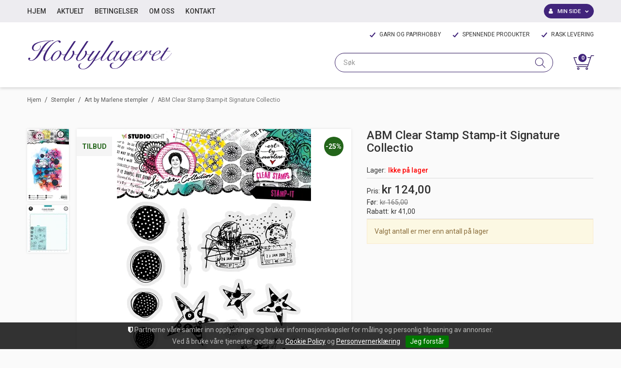

--- FILE ---
content_type: text/html; charset=utf-8
request_url: https://www.hobbylageret.no/stempler/art-by-marlene-stempler/abm-clear-stamp-stamp-it-signature-collectio
body_size: 38147
content:

<!DOCTYPE html>
<html lang="no">
<head>
    <script type="importmap">{
    "imports": {
        "@floating-ui/dom": "/components/node_modules/@floating-ui/dom/dist/floating-ui.dom.esm.js",
        "@floating-ui/core": "/components/node_modules/@floating-ui/core/dist/floating-ui.core.esm.js",
        "lit-html": "/components/node_modules/lit-html/lit-html.js",
        "lit-html/directives/ref": "/components/node_modules/lit-html/directives/ref.js"
    },
    "scopes": { }
}</script>
<script async type="text/javascript" src="/js/es-module-shims.js?v=16.8.0"></script>
<script type="text/javascript">(function(w){w.currencyFormat={"s":"NOK","d":2,"ds":",","gs":" ","p":2,"ex":1.000000000000000000};w.globalSettings={"enableResponsiveFeatures":true,"showBuyFeedbackPopup":false,"enableMPEF":true,"enableFrontEndEditing":false,"language":3,"CountryCode":"NO","showShoppingHistory":true,"showConfirmUserDetailsPopup":false,"showFreeShipingOfferPopup":true,"freeShippingMessageSettings":null,"activeCurrencyCode":"NOK","siteCurrencyCode":"NOK","version":"16.8.0","locale":"nb-NO","twoLetterLocale":"nb","twoLetterLocaleFallBacks":["nb","nn","no","en"]};w.searchUrl="/sok?s=";w.TopFormText={"cookiePolicy":"Cookie Policy","privacyPolicy":"Personvernerklæring","understand":"Jeg forstår","toggleSubMenu":"Åpne/lukke undermeny","changedAgreementsMessage":"Policy er endret. Ved å bruke våre tjenester godtar du endringene i","intialAgreementsMessage":"Ved å bruke våre tjenester godtar du","readItCarefully":"Please read it carefully.","and":"og","bySubscribingYouAgree":"Ved å melde deg på nyhetsbrev godtar du vår","subscribeToNewsletter":"Nyhetsbrevpåmelding, vennligst les vår","newsletters":"Nyhetsbrev","accept":"Jeg aksepterer","decline":"Jeg avslår","newsletterRegisterSuccess":"Du er nå påmeldt nyhetsbrev","newsletterRegisterError":"Du er ikke påmeldt nyhetsbrev","downloadMyPersonalData":"Last ned mine persondata i portabelt format:","formatNotSpecified":"Format er ikke spesifisert","myPersonalData":"mine persondata","personalData":"persondata","downloadPersonalDataError":"En feil oppsto ved nedlasting av persondata","addMeAsNewsletterRecipient":"Legg meg til som nyhetsbrevmottaker, vennligst les vår","yes":"Ja","no":"Nei","select":"Velg...","agreementsThirdPartyUsageMsg":"Partnerne våre samler inn opplysninger og bruker informasjonskapsler for måling og personlig tilpasning av annonser.","helpIcon":"Hjelp ikonet","Share_by":"Del med","More_sharing_options":"Flere alternativer for deling"};w.isPostBack=function(){return false;};w.BasePageID=79919;w.BaseItemID=91998;w.productGroupsRootPageId=366;w.LanguageID=3;window.process = {env: {NODE_ENV: 'production'}};})(window);</script>
<link type="application/rsd+xml" rel="edituri" title="RSD" href="/rsd.ashx?pageId=79919" />
<link rel="canonical" href="https://www.hobbylageret.no/stempler/art-by-marlene-stempler/abm-clear-stamp-stamp-it-signature-collectio" />
<meta property="og:title" content="ABM Clear Stamp Stamp-it Signature Collectio - HOBBYLAGERET"/>
<meta property="og:description" content="FORH&#197;NDSBEST. - ABM Clear Stamp Stamp-it Signature Collection 148x210x3mm 13 PC nr.504"/>
<meta property="og:image" content="https://www.hobbylageret.no/image/standardmappe-uni/sl-abm-si-stamp504-jpg?alt=webp&amp;v=638302921943330000"/>
<meta property="og:url" content="https://www.hobbylageret.no/stempler/art-by-marlene-stempler/abm-clear-stamp-stamp-it-signature-collectio"/>
<meta property="og:type" content="website"/>

    <link href="https://fonts.googleapis.com/css?family=Roboto:100,300,400,400italic,500,700,700italic,900" rel="stylesheet" type="text/css">
    <script type="text/javascript">document.cookie='resolution='+Math.max(screen.width,screen.height)+("devicePixelRatio" in window ? ","+devicePixelRatio : ",1")+'; path=/';</script>
    <title>ABM Clear Stamp Stamp-it Signature Collectio - HOBBYLAGERET</title>
    <meta name="Author" content="HOBBYLAGERET" />
    <meta http-equiv="content-type" content="text/html; charset=utf-8" />
    <meta content="FORH&#197;NDSBEST. - ABM Clear Stamp Stamp-it Signature Collection 148x210x3mm 13 PC nr.504" name="description" />
    <meta content="" name="keywords" />
    <meta name="SKYPE_TOOLBAR" content="SKYPE_TOOLBAR_PARSER_COMPATIBLE" />
    <link rel="shortcut icon" type="image/vnd.microsoft.icon" href="/theme/img/favicon.ico" />
    <!-- Root variable, used to define root in javascripts -->
    <script type="text/javascript">var R = '/';</script>
    <meta name="viewport" content="initial-scale=1,width=device-width">
    <!-- Global javascripts -->
    <script type="text/javascript" src="/js/global.js"></script>
    <!-- Required resources (Usually scripts required by a control) -->
    <script type="text/javascript" src="/js/pubsub.min.js?v=16.8.0"></script><!--[if lt IE 9]><script type="text/javascript" src="/js/jquery-1.11.3.min.js"></script><script type="text/javascript" src="/js/jquery-migrate-1.2.1.min.js"></script><![endif]--><!--[if gte IE 9]><!--><script type="text/javascript" src="/js/jquery-2.1.4.min.js?v=16.8.0"></script><!--<![endif]--><script type="text/javascript">jQuery.noConflict();</script><script type="text/javascript" src="/js/unorm.min.js?v=16.8.0"></script><script type="text/javascript" src="/js/underscore-min.js?v=16.8.0"></script><script type="text/javascript" src="/js/jquery.plugins.min.js?v=16.8.0"></script><script src="/js/fancybox-3/jquery.fancybox.min.js?v=16.8.0" type="text/javascript"></script><link href="/js/fancybox-3/jquery.fancybox.min.css?v=16.8.0" rel="stylesheet" type="text/css"><script src="/js/jquery.easing-1.3.pack.js?v=16.8.0" type="text/javascript"></script><script src="/js/jquery.mousewheel-3.0.6.pack.js?v=16.8.0" type="text/javascript"></script><link href="/js/flexslider.min.css?v=16.8.0" type="text/css" rel="stylesheet"><script src="/js/jquery.flexslider.min.js?v=16.8.0" type="text/javascript"></script><script src="/js/multilevelmenu2.min.js?v=16.8.0" type="text/javascript"></script><link rel="stylesheet" href="/js/jquery-ui-1.11.4/jquery-ui.min.css?v=16.8.0"><script type="text/javascript" src="/js/jquery-ui-1.11.4/jquery-ui.min.js?v=16.8.0"></script><script type="text/javascript" src="/startup/js/jquery-ui-timepicker-addon.min.js?v=16.8.0"></script><script type="text/javascript" src="/startup/js/jquery.ui.datepicker-no.js?v=16.8.0"></script><script type="text/javascript">jQuery.widget.bridge("jqtooltip", jQuery.ui.tooltip);</script><script src="/js/jquery.easytabs.min.js?v=16.8.0" type="text/javascript"></script><script src="/js/linkimagelist2.min.js?v=16.8.0" type="text/javascript"></script><script type="text/javascript" src="/js/jquery.qtip.min.js?v=16.8.0"></script><script type="text/javascript" src="/js/jquery.validate-1.11.1.min.js?v=16.8.0"></script><script type="text/javascript" src="/js/mosoft.estore.min.js?v=16.8.0"></script><script type="text/javascript" src="/js/require.min.js?v=16.8.0"></script><script type="text/javascript" src="/js/noty/packaged/jquery.noty.packaged.min.js?v=16.8.0"></script><script type="text/javascript" src="/js/jquery.blockUI.min.js?v=16.8.0"></script><script type="text/javascript" src="/js/jquery.twbsPagination.min.js?v=16.8.0"></script><script type="text/javascript" src="/js/main.min.js?v=16.8.0"></script><script src="/js/recaptcha-handler.min.js?v=16.8.0"></script><script src="https://www.google.com/recaptcha/api.js?onload=recaptcha_onload&render=explicit&v=16.8.0" async="" defer=""></script><script src="/js/cms/main.min.js?v=16.8.0"></script><script src="/js/recaptcha2-invisible.min.js?v=16.8.0"></script><script src="/js/lazysizes/lazysizes.min.js?v=16.8.0" async=""></script><link href="/Parts/Views/Product/ProductList/templates/default.html.css" type="text/css" rel="stylesheet" />
    <!-- CSS -->
    <link rel="stylesheet" href="/js/outdatedbrowser/outdatedbrowser.min.css">
    <link href="/templates/css/font-awesome.min.css" rel="stylesheet" />
    <link href="/theme/css/uni-styles.css?v=1.0.3" type="text/css" rel="stylesheet" />

    
</head>
<body class="page-prod-view page-id-79919 page-item-id91998">
    

<script>(function(d, s, id) {
  var js, fjs = d.getElementsByTagName(s)[0];
  if (d.getElementById(id)) return;
  js = d.createElement(s); js.id = id;
  js.src = "//connect.facebook.net/nb_NO/sdk.js#xfbml=1&version=v2.3";
  fjs.parentNode.insertBefore(js, fjs);
}(document, 'script', 'facebook-jssdk'));</script>
<form method="post" action="/stempler/art-by-marlene-stempler/abm-clear-stamp-stamp-it-signature-collectio" id="Webdoc">
<div class="aspNetHidden">
<input type="hidden" name="__VIEWSTATE" id="__VIEWSTATE" value="ymU4Exx3lfNiLPVU7/ojzWTb4c/eTIwiJ0bMtOGsh53ugGT+4QNMwHTM1sBpN3VwKw4UKETKRWRmvBXiScxR7WMMvNPejmlbhoGI1FWpf8jWS+JF8mVrBuGIJFRUw2JbRYUcEz/uWCUtEp8gMJyXNckPOWH/XIU1cguuPyXuCjyRGR79LwUM+QvzIpJD1gMLNvDCu8A/[base64]/TAPDkserTn3PUQzBx9DP5KZ9CQOv3UoETf3xLEXuoqW9QQzF5hp18cOPDc69cRs7CVcugQFr8lM0sofaHYR48WEpNa9blSF1+PymP6SoM0fMZHVja3ISn8GEt1YfhyXCU7dyUPtXgCVb+0wWhOYOFfSycrv42iftnrQfoa0QJ2OFMaaMObt2b5oHAkl/ehDTFOWRcbJfQYipLOj3Z04FBQm0UPXDT7LyEEL8+RLn2RgcckIzqTbUvw8VzaJTMcG+TZMVgEnQiWcvZXIsD/LxLcVuXR0daucCb2pkqm4uoP7leG/YKckesOwTBo4RFHzptZLKGDKlupPHwY13+G4sGhGwl12tulKv91PsAoQuCjyP6SbsW7/HQIzPrRDk0y9+QmLk7yG0NuRQs5PiW2tk1VJA167m5Syrvbz++EJK8VtOenA4mfOPvS1r2cy6TLh9me7gbkI0CJB+iEdjhu7lQBhD1YgQ/8zxl4B0WqReA96HP0ze0M32GpbJcfyWmz+zXXkzZmvaT8i5+FyV3d/8Zc1/4+SDh2iEPdb4X5NdNc8IkGBaAFFbAl+Qevkm6nKxyCiXpQefyy5lORWHVpqUFTCsuxP0EZ953Ds1729fRcjpss2VpmQzOJrhv/gztByHAieRt3KzL3/ZKQKMEMa1gAbcTbIYbaBiNhqcpN4/ptLFigKezi78RD2Y2WuALeJ/LKsKt0AK3dUdGy6CCxwuv+DuTVqeI7+e5MW/pTUpWZ8O5LYbFgLASEU4DdiTyUBQjHyvigVhQAFvLIk/K9olZzte8MLJDzVSEfCeZ6a51vj/YY/UnRapViEYvOIKOljtUCwl6+s+0DztNgG6cu6o6VZkbVR4Ay0rnoumlYmcdmBBorxLyAsNTxt4McsZvw0wov188Q2bIlSXRhmNRDRxpVp+fRLt7XgEXl3NkZdaMbboT/bu1Qc2KOSKeybUT5JgZf0vnpEMvzSEAR6Vo65nJYv6y5vtarROkYfOGANZFqr2ZRoEl8BWLL0DsDBpkvupYHf809bJ1rzTJ+wmlmWa56LoZ4c/XlJQHfXTysK5MdOAGoqq956uveBnCDcAUDtL0S7Ff+feIWu8u79t7Ycm3Lrl+/85XHiphfzL6g7+6glo0JVEh1kzuFYcCd3TyRnUjOvWeRHfhoC0N7Zx+JgiUWPO5wcEoGq/4dwOISj/izwifpfpV66tTLYqq1dC2dv5+uOoqzyQ+qp0tbZucXK/[base64]/9vLgS8mcWwzO5gekGEWBaf5rvSY99lkA15iunRQwUDqnDEEDWsh9FQ2QREjhquKRfhVlqizlTi3wqEWXxZixOxyW30iokvJEp3GlUB/pOaz5UaLmo9Dwk3aQlfypda0ElVlROjolqaiYkzo7WfntsqQ8fqD6fmgBQleNyggszkd/uKnMc+rzpGaunWKksD8+mDS2f6wz2IqBgHwld8hQfXTGZn5rYcZNbkMf3jwpV3Y8K2RzVviS0BtKu7mSgUQP8tbsDUWWEu+UCCz/xNkDTOfzIwZVjAaBh7NSz8u8IFwtSgLGppUnQCyiiTg6MOyrrcioM4rwjhnsbAn4xaHyIXc7B4myZHGclMp0BVXL/EGWfef0Gvadl4PKvXAE2aRTHwM7akrkQ0LbW1q+4gwdWhY9iayxqBRVmLVtV3t0zq0/CSrje8HjEGboypptOHkxI3D1sSePYhPNkkZjJ8Wg6wZ/UNGkXYwoIRrR1nPRQRlC5p0CCRdLp7HYLCoMxqZu/wb+uB8dAfd08QT8CdcZXFDK91lz7OU1pFP33LUZuhQR91XSfwnfxnjKhuS1RSweuMtE5GWDQqI8HmPkBhCXyfCASNiCEsBb+zsoRimJMX2gbGolNN5sdVnQRAByhDMDwDOTEWJdO7V4aTEqyGN9Qji/WBkDHaTgUmBqK5qCAZfzx6m3dZmwBDhoaJxmux+k0Hin1jJ9Bg9wGWlJu3trmLmdF9eFJzmzMPPYEJ5R/4a2Duk+RCJAmadcJk7cCjfjzbsz/tG/4BdhPfqoef0jun/SPOj2QNFNOEHShEC5qk+7nMMkAynOV+radtIzQenfslDg+OmZplh4c0KdmkNz+4ojKBuWHQ+GkN3+S68dIZ6rXc/qjuGgJ0Xy76s/7z2G23kt+uvf3tHLxGKLhbToNRXurAK6pH/FZ/0hmXkcs7ia6w29SZJ6M2JnWX4G2U2DUF0aDSF3LMkBLdX36uv2+x4stlO3XUEcvIsW8mDCiWoQ/0D9KSUeQSTumMU9cfyB5hl/kz2iV/bIjDvYOb3mBmRoGiBIhv8YcP96//M5j/qrh19JluLPUlUDwjwlbAxqU/RfUMaqfONbN2nSgNA5LW4n4wKwOMnOXyeNp9wuyiKAGnMvJq6cjONaBa1c5DSCbF1KC6DdCr6a/vAs3vtX8hwnV6H2IFTonIBM0jwDNEHJcq54zsuzv7w5uGPwAgEl4ZtM82YzTlvYEYNllM/8EmyaQlz4jKAVybQYpktPQC9oDbGt2+QFbXtHgMkoDScXzt/+sKYMNP5F2MUi2l1TlCFllsJfre9NYeJM4zT8QiPDEMlzepiQ+/[base64]/vv+M38Z43zhXSzmyvNot9zGxO51JK+ULcx3dS2eKJbsBPSssY+Jq6vODFmGnMpG1/MMLjstxYl4gROw72gBs1rkoNbHYYmXd3X5r+I4YpKrYsZ0xSdfSfagqRWKnOIfC06JQZK6KqMp3s/IbIJL9II/FmRIGr5ihHquGUVickgJx/lJXs/44RHGoEq2LL2GARvs229+Zt4zYcHq1Edjq/HiFs43kwve1dtrdmo0XCMxXlbuADCda4HC/[base64]/LAx4fdglXbYnGLoYBOG5FXE0L8hoM0SjesYZjnm3HNWvLF3zhS2Dzzb4xUyaE+ETMlsI97i0cIOeP1PG3YwEGb5/mqIB+5eEe2jQpCRCxCJYxOlN1DRFFEA6uQ4SYDccENL3H7rNWiQErAq4lV/qEtIIYnCmvZuAZKcYnqpPsnNf/0f6jnpjt8qRx/IBK8aL0L1qil87y91C06uEOClO3dT6O6WGneoajVZpsVJDTnqRFQLUYvqhxNCYzkoMVxfuGboz0kOyKYf6N13VcytehnmQDQJ8vGZ8oEJ6sLEIg3mSkAB+tR1w33ah9OL1MDbDgy4OfrBvHJML0pWp7iw/9Q4240X6wSgGabYDEiilnS42xxIfJj5pEyBmyclans7r9JXD3aFxEwqUBj/[base64]/rLjx63/JQyIG3qxL4ywtJGn/ZWQEsFn1N/UaA3IbM1sj+R6H3tQQHdWNEdYVzyMwa2wYPSUEfCv2VTaO7LmgRMzNJbvGYW2z6ro" />
</div>

<script type="text/javascript">
//<![CDATA[
var theForm = document.forms['Webdoc'];
if (!theForm) {
    theForm = document.Webdoc;
}
function __doPostBack(eventTarget, eventArgument) {
    if (!theForm.onsubmit || (theForm.onsubmit() != false)) {
        theForm.__EVENTTARGET.value = eventTarget;
        theForm.__EVENTARGUMENT.value = eventArgument;
        theForm.submit();
    }
}
//]]>
</script>


<script src="/WebResource.axd?d=pynGkmcFUV13He1Qd6_TZP-aUJzyp2j4be6tG5IQ4oeEsz6GGySeNWiom-nG37Cm8hlLqw2&amp;t=638901608248157332" type="text/javascript"></script>

    

    <div id="root" class="site">

        
        <header id="header-desktop" class="site-header site-header-desktop hidden-xs hidden-sm" data-scroll-threshold="181" data-original-height="181">
            
                <div class="site-header-desktop__top-line">
                    <div class="container">
                        <div class="site-header-desktop__top-line-inner-container flex flex-between flex-item-center">
                            

    <div class="ProductMenu Menu site-horizontal-menu site-menu-desktop Expandable">
        <ul class="MiddleBox Level-1 clearfix">
                <li class="Item-1 Page NoToggle">


        

        <a href="/" class="Name" >Hjem</a>
        
    </li>
    <li class="Item-2 Page Expandable">


            <a href="#" class="Toggle"  aria-label="&#197;pne/lukke undermeny"></a>
        

        <a href="/aktuelt" class="Name" >Aktuelt</a>
        
            <ul class="Level-2 clearfix">
                    <li class="Item-1 Page NoToggle">


        

        <a href="/arkiv" class="Name" >Arkiv</a>
        
    </li>

            </ul>
    </li>
    <li class="Item-3 Page NoToggle">


        

        <a href="/betingelser" class="Name" >Betingelser</a>
        
    </li>
    <li class="Item-4 Page NoToggle">


        

        <a href="/om-oss" class="Name" >Om oss</a>
        
    </li>
    <li class="Item-5 Page NoToggle">


        

        <a href="/kontakt" class="Name" >Kontakt</a>
        
    </li>

        </ul>
    </div>

                            
    <div class="profile-quick-menu" id="MyPageMenu">

        <a class="profile-quick-menu__btn" onclick="return false;" href="javascript:void(0);"><em class="profile-quick-menu__un-user un-user"></em><span>Min side</span><em class="profile-quick-menu__un-chevron-down un-chevron-down"></em></a>
        <ul class="profile-quick-menu__dropdown clearfix">

                <li class="Item-1 Page NoToggle">


        

        <a href="/min-side/registrering-profil" class="Name" >Registrering</a>
        
    </li>


                    <li>
                        <a href="/login?ret=%2fstempler%2fart-by-marlene-stempler%2fabm-clear-stamp-stamp-it-signature-collectio"><em class="fa fa-lock"></em> Logg inn</a>
                    </li>


        </ul>

        <script type="text/javascript">(function ($, vars) {
    var vars = {"ControlID":"MyPageMenu","Expandable":false};
    $(function () {

        var classes = {
            menu:                'profile-quick-menu',
            menuActive:          'profile-quick-menu_active',

            btn:                 'profile-quick-menu__btn',

            dropdown:            'profile-quick-menu__dropdown',

            chevronDown:         'profile-quick-menu__un-chevron-down',
            chevronDownActive:   'profile-quick-menu__un-chevron-down_active',
        };

        $('#' + vars.ControlID)
            .on('click', '.' + classes.btn, function (e) {
                e.preventDefault();
                $TargetProfileQuickMenu = $(e.target).closest('.' + classes.menu);
                $TargetProfileQuickMenu
                    .find('.' + classes.dropdown)
                        .slideToggle('fast')
                        .end()
                    .toggleClass(classes.menuActive)
                    .find('.' + classes.chevronDown)
                        .toggleClass(classes.chevronDownActive);
            });
    });
})(jQuery);</script>

    </div>

                        </div>
                    </div>
                </div>
            
            <div class="site-header-desktop__middle-line">
                <div class="container">
                    <div class="site-header-desktop__middle-line-inner-container flex flex-between flex-item-center">
                        <div class="site-header-desktop__left-pane flex flex-item-center">
                            <a class="site-header-desktop__logo" href="/" title="HOBBYLAGERET">
                                <img src="/theme/img/site-logo.svg" alt="HOBBYLAGERET" title="HOBBYLAGERET" class="site-header-desktop__logo-img img-responsive"/>
                            </a>
                        </div>

                        <div class="site-header-desktop__right-pane flex flex-item-right flex-item-center flex-column">
                            
                                <div class="site-header-desktop__why-buy site-why-buy"><ul>
<li>GARN OG PAPIRHOBBY</li>
<li>SPENNENDE PRODUKTER</li>
<li>RASK LEVERING</li>
</ul></div>
                            
                            <div class="flex">
                                



<div class="smart-search" id="SmartSearch_SmartSearch">
    <input class="smart-search__input form-control js-typeahead" type="text" placeholder="S&#248;k" value="" autocomplete="off" aria-label="S&#248;k" />
    <button class="smart-search__btn" title="S&#248;k" tabindex="-1"><i class="fa fa-search"></i></button>
</div>


                                

<div class="SiteCartPanel LeftIconAlign" id="newSiteCart_SiteCartMainPanel">

            <div class="LoginRegisterPanel">
                <a href="/login?ret=%2fstempler%2fart-by-marlene-stempler%2fabm-clear-stamp-stamp-it-signature-collectio" class="LoginLink">Logg inn</a>
                <a href="/min-side/registrering-profil?ret=%2fstempler%2fart-by-marlene-stempler%2fabm-clear-stamp-stamp-it-signature-collectio" class="RegisterLink">Registrer deg</a>
            </div>

        <a href="/handlekurv" class="ShowCartLink js-show-cart-link">

            <div class="SiteCartIcon"></div>

            <div class="ShoppingListPanel empty">

                    <span class="ShowCartTxt NotEmptyCart">Vis handlekurv</span>
                    <span class="ShowCartTxt EmptyCart">Handlekurven er tom</span>

                <span class="ProdCount">0</span>

                                                    <div class="TotalPriceContainer">
                        <span class="TotalPriceText">Total sum:</span>
                        <span class="TotalPrice notranslate">kr 0,00</span>
                    </div>
            </div>
        </a>


        <div class="PopupContainer hidden js-site-cart-popup"></div>

    <input type="hidden" class="js-refreshHash" value="" />
    

    
    
    
</div>

                            </div>
                        </div>
                    </div>
                </div>
            </div>
        </header>

        
        <header id="header-mobile" class="site-header site-header-mobile js-site-header hidden-md hidden-lg" data-scroll-threshold="56" data-original-height="56">
            <div class="container-fluid">
                <div class="site-header-mobile__inner-container flex flex-between flex-item-center">
                    <div class="site-header-mobile__left-pane flex flex-self-stretch">
                        <button class="site-header-mobile__toggle-underheader-btn site-header-mobile__toggle-underheader-btn_menu js-toggle-underheader-btn" type="button" data-toggle="collapse" href="#collapsableUnderheader" aria-expanded="false" aria-controls="collapsableUnderheader"></button>
                        <button class="site-header-mobile__toggle-underheader-btn site-header-mobile__toggle-underheader-btn_search js-toggle-underheader-btn" type="button" data-toggle="collapse" href="#collapsableUnderheader" aria-expanded="false" aria-controls="collapsableUnderheader"></button>
                    </div>

                    <div class="site-header-mobile__middle-pane flex flex-center">
                        <a class="site-header-mobile__logo" href="/" title="HOBBYLAGERET">
                            <img src="/theme/img/site-logo.svg" alt="HOBBYLAGERET" title="HOBBYLAGERET" class="site-header-mobile__logo-img img-responsive"/>
                        </a>
                    </div>

                    <div class="site-header-mobile__right-pane flex flex-right flex-self-stretch">
                        
    <div class="profile-quick-menu" id="MyPageMenu2">

        <a class="profile-quick-menu__btn" onclick="return false;" href="javascript:void(0);"><em class="profile-quick-menu__un-user un-user"></em><span>Min side</span><em class="profile-quick-menu__un-chevron-down un-chevron-down"></em></a>
        <ul class="profile-quick-menu__dropdown clearfix">

                <li class="Item-1 Page NoToggle">


        

        <a href="/min-side/registrering-profil" class="Name" >Registrering</a>
        
    </li>


                    <li>
                        <a href="/login?ret=%2fstempler%2fart-by-marlene-stempler%2fabm-clear-stamp-stamp-it-signature-collectio"><em class="fa fa-lock"></em> Logg inn</a>
                    </li>


        </ul>

        <script type="text/javascript">(function ($, vars) {
    var vars = {"ControlID":"MyPageMenu2","Expandable":false};
    $(function () {

        var classes = {
            menu:                'profile-quick-menu',
            menuActive:          'profile-quick-menu_active',

            btn:                 'profile-quick-menu__btn',

            dropdown:            'profile-quick-menu__dropdown',

            chevronDown:         'profile-quick-menu__un-chevron-down',
            chevronDownActive:   'profile-quick-menu__un-chevron-down_active',
        };

        $('#' + vars.ControlID)
            .on('click', '.' + classes.btn, function (e) {
                e.preventDefault();
                $TargetProfileQuickMenu = $(e.target).closest('.' + classes.menu);
                $TargetProfileQuickMenu
                    .find('.' + classes.dropdown)
                        .slideToggle('fast')
                        .end()
                    .toggleClass(classes.menuActive)
                    .find('.' + classes.chevronDown)
                        .toggleClass(classes.chevronDownActive);
            });
    });
})(jQuery);</script>

    </div>

                        

<div class="SiteCartPanel LeftIconAlign" id="SiteCart2_SiteCartMainPanel">


        <a href="/handlekurv" class="ShowCartLink js-show-cart-link">

            <div class="SiteCartIcon"></div>

            <div class="ShoppingListPanel empty">

                    <span class="ShowCartTxt NotEmptyCart">Vis handlekurv</span>
                    <span class="ShowCartTxt EmptyCart">Handlekurven er tom</span>

                <span class="ProdCount">0</span>

                                                    <div class="TotalPriceContainer">
                        <span class="TotalPriceText">Total sum:</span>
                        <span class="TotalPrice notranslate">kr 0,00</span>
                    </div>
            </div>
        </a>



    <input type="hidden" class="js-refreshHash" value="" />
    

    
    
    
</div>

                    </div>
                </div>
            </div>
        </header>

        
        <div class="site-underheader">
            <div class="site-underheader__compensator"></div>
            <div class="site-underheader__container hidden-md hidden-lg collapse js-site-underheader-container" id="collapsableUnderheader">
                <div class="container-fluid">
                    

<div id="SearchMob_search" class="SearchMob site-search">
    <input type="search" class="SearchMob__input site-search__input js-SearchMob-input" id="SearchMob_input" placeholder="S&#248;k" autocomplete="section-search" aria-label="S&#248;k" />
    <button type="button" class="SearchMob__btn site-search__btn js-SearchMob-btn" id="SearchMob_btn" title="Find" tabindex="-1"></button>
</div>


                    

    <div class="ProductMenu2 Menu products-menu-mobile Expandable">
        <ul class="MiddleBox Level-1 clearfix">
                <li class="Item-1 Page NoToggle">


        

        <a href="/nyheter" class="Name" >Nyheter</a>
        
    </li>
    <li class="Item-2 Page NoToggle">


        

        <a href="/salg" class="Name" >SALG!</a>
        
    </li>
    <li class="Item-3 Page Expandable">


            <a href="#" class="Toggle"  aria-label="&#197;pne/lukke undermeny"></a>
        

        <a href="/lagerutsalg" class="Name" >Lagerutsalg</a>
        
            <ul class="Level-2 clearfix">
                    <li class="Item-1 Page NoToggle">


        

        <a href="/lagerutsalg/lagerutsalg-dylusions" class="Name" >Lagerutsalg - Dylusions</a>
        
    </li>
    <li class="Item-2 Page NoToggle">


        

        <a href="/lagerutsalg/lagerutsalg-album" class="Name" >Lagerutsalg - album</a>
        
    </li>
    <li class="Item-3 Page NoToggle">


        

        <a href="/lagerutsalg/lagerutsalg-tonic-studios" class="Name" >Lagerutsalg Tonic Studios</a>
        
    </li>
    <li class="Item-4 Page NoToggle">


        

        <a href="/lagerutsalg/lagerutsalg-tusjer" class="Name" >Lagerutsalg tusjer</a>
        
    </li>
    <li class="Item-5 Page NoToggle">


        

        <a href="/lagerutsalg/lagerutsalg-teresa-collins" class="Name" >Lagerutsalg Teresa Collins</a>
        
    </li>
    <li class="Item-6 Page NoToggle">


        

        <a href="/lagerutsalg/lagerutsalg-mixed-media" class="Name" >Lagerutsalg mixed media</a>
        
    </li>
    <li class="Item-7 Page NoToggle">


        

        <a href="/?PageID=70972" class="Name" >Lagerutsalg Tim Holtz</a>
        
    </li>
    <li class="Item-8 Page NoToggle">


        

        <a href="/lagerutsalg/spellbinders-lagerutsalg" class="Name" >Spellbinders lagerutsalg</a>
        
    </li>
    <li class="Item-9 Page NoToggle">


        

        <a href="/lagerutsalg/nellie-snellen-lagerutsalg" class="Name" >Nellie Snellen lagerutsalg</a>
        
    </li>
    <li class="Item-10 Page NoToggle">


        

        <a href="/lagerutsalg/lagerutsalg-stempler" class="Name" >Lagerutsalg stempler</a>
        
    </li>
    <li class="Item-11 Page NoToggle">


        

        <a href="/lagerutsalg/bazzill-lagerutsalg" class="Name" >Bazzill lagerutsalg</a>
        
    </li>
    <li class="Item-12 Page NoToggle">


        

        <a href="/lagerutsalg/docrafts-lagerutsalg" class="Name" >Docrafts lagerutsalg</a>
        
    </li>
    <li class="Item-13 Page NoToggle">


        

        <a href="/lagerutsalg/american-crafts-lagerutsalg" class="Name" >American Crafts lagerutsalg</a>
        
    </li>
    <li class="Item-14 Page NoToggle">


        

        <a href="/lagerutsalg/glimmermist-lagerutsalg" class="Name" >GlimmerMist lagerutsalg</a>
        
    </li>
    <li class="Item-15 Page NoToggle">


        

        <a href="/lagerutsalg/simple-stories-lagerutsalg" class="Name" >Simple Stories lagerutsalg</a>
        
    </li>
    <li class="Item-16 Page NoToggle">


        

        <a href="/lagerutsalg/clearsnap-lagerutsalg" class="Name" >Clearsnap lagerutsalg</a>
        
    </li>
    <li class="Item-17 Page NoToggle">


        

        <a href="/lagerutsalg/my-minds-eye-lagerutsalg" class="Name" >My Minds Eye lagerutsalg</a>
        
    </li>
    <li class="Item-18 Page NoToggle">


        

        <a href="/lagerutsalg/wild-rose-studio-lagerutsalg" class="Name" >Wild Rose Studio lagerutsalg</a>
        
    </li>
    <li class="Item-19 Page NoToggle">


        

        <a href="/lagerutsalg/clearsnap-lagerutsalg-1" class="Name" >Clearsnap lagerutsalg</a>
        
    </li>
    <li class="Item-20 Page NoToggle">


        

        <a href="/lagerutsalg/graphic-45-lagerutsalg" class="Name" >Graphic 45 lagerutsalg</a>
        
    </li>
    <li class="Item-21 Page NoToggle">


        

        <a href="/?PageID=67256" class="Name" >Lagerutsalg stempler</a>
        
    </li>
    <li class="Item-22 Page NoToggle">


        

        <a href="/lagerutsalg/lagerutsalg-dies-og-puncher" class="Name" >Lagerutsalg dies og puncher</a>
        
    </li>
    <li class="Item-23 Page NoToggle">


        

        <a href="/?PageID=67262" class="Name" >Lagerutsalg puncher</a>
        
    </li>
    <li class="Item-24 Page NoToggle">


        

        <a href="/?PageID=67263" class="Name" >Lagerutsalg embossingfoldere</a>
        
    </li>
    <li class="Item-25 Page NoToggle">


        

        <a href="/?PageID=67264" class="Name" >Lagerutsalg pynt</a>
        
    </li>
    <li class="Item-26 Page NoToggle">


        

        <a href="/?PageID=67265" class="Name" >Lagerutsalg metallsjablonger</a>
        
    </li>
    <li class="Item-27 Page NoToggle">


        

        <a href="/?PageID=67266" class="Name" >Lagerutsalg verkt&#248;y og utstyr</a>
        
    </li>
    <li class="Item-28 Page NoToggle">


        

        <a href="/?PageID=67531" class="Name" >Lagerutsalg m&#248;nsterark</a>
        
    </li>
    <li class="Item-29 Page NoToggle">


        

        <a href="/?PageID=67532" class="Name" >Lagerutsalg diverse varer</a>
        
    </li>
    <li class="Item-30 Page NoToggle">


        

        <a href="/lagerutsalg/ranger-lagerutsalg" class="Name" >Ranger lagerutsalg</a>
        
    </li>
    <li class="Item-31 Page NoToggle">


        

        <a href="/lagerutsalg/storyteller-lagerutsalg" class="Name" >Storyteller lagerutsalg</a>
        
    </li>
    <li class="Item-32 Page NoToggle">


        

        <a href="/lagerutsalg/lagerutsalg-timholtz-distress" class="Name" >Lagerutsalg -TimHoltz Distress</a>
        
    </li>

            </ul>
    </li>
    <li class="Item-4 Page NoToggle">


        

        <a href="/album-og-plastlommer" class="Name" >Album og plastlommer</a>
        
    </li>
    <li class="Item-5 Page NoToggle">


        

        <a href="/?PageID=61804" class="Name" >Barnehobby</a>
        
    </li>
    <li class="Item-6 Page Expandable">


            <a href="#" class="Toggle"  aria-label="&#197;pne/lukke undermeny"></a>
        

        <a href="/privat-webshop-meny/dies-og-stanseverktoy" class="Name" >Dies og stanseverkt&#248;y</a>
        
            <ul class="Level-2 clearfix">
                    <li class="Item-1 Page NoToggle">


        

        <a href="/?PageID=99009" class="Name" >Creative Expressions dies</a>
        
    </li>
    <li class="Item-2 Page NoToggle">


        

        <a href="/?PageID=94151" class="Name" >Reprint dies</a>
        
    </li>
    <li class="Item-3 Page NoToggle">


        

        <a href="/dies-og-stanseverktoy/art-by-marlene-dies" class="Name" >Art by Marlene dies</a>
        
    </li>
    <li class="Item-4 Page NoToggle">


        

        <a href="/dies-og-stanseverktoy/bylene-design" class="Name" >ByLene Design</a>
        
    </li>
    <li class="Item-5 Page NoToggle">


        

        <a href="/dies-og-stanseverktoy/dies-og-stempler-i-sett" class="Name" >Dies og stempler i sett</a>
        
    </li>
    <li class="Item-6 Page NoToggle">


        

        <a href="/dies-og-stanseverktoy/diverse-dies" class="Name" >Diverse dies</a>
        
    </li>
    <li class="Item-7 Page NoToggle">


        

        <a href="/dies-og-stanseverktoy/dixi-craft-1" class="Name" >Dixi Craft</a>
        
    </li>
    <li class="Item-8 Page NoToggle">


        

        <a href="/dies-og-stanseverktoy/embossingfoldere" class="Name" >Embossingfoldere</a>
        
    </li>
    <li class="Item-9 Page NoToggle">


        

        <a href="/dies-og-stanseverktoy/joy-crafts-1" class="Name" >Joy! Crafts</a>
        
    </li>
    <li class="Item-10 Page NoToggle">


        

        <a href="/dies-og-stanseverktoy/kort-godt" class="Name" >Kort &amp; Godt</a>
        
    </li>
    <li class="Item-11 Page NoToggle">


        

        <a href="/dies-og-stanseverktoy/leane-creatief-1" class="Name" >Leane Creatief</a>
        
    </li>
    <li class="Item-12 Page NoToggle">


        

        <a href="/dies-og-stanseverktoy/my-favorite-things" class="Name" >My Favorite Things</a>
        
    </li>
    <li class="Item-13 Page NoToggle">


        

        <a href="/dies-og-stanseverktoy/nellie-snellen" class="Name" >Nellie Snellen</a>
        
    </li>
    <li class="Item-14 Page NoToggle">


        

        <a href="/dies-og-stanseverktoy/papirdesign" class="Name" >Papirdesign</a>
        
    </li>
    <li class="Item-15 Page NoToggle">


        

        <a href="/dies-og-stanseverktoy/spellbinders" class="Name" >Spellbinders</a>
        
    </li>
    <li class="Item-16 Page NoToggle">


        

        <a href="/dies-og-stanseverktoy/puncher" class="Name" >Puncher</a>
        
    </li>
    <li class="Item-17 Page NoToggle">


        

        <a href="/dies-og-stanseverktoy/sizzix" class="Name" >Sizzix</a>
        
    </li>
    <li class="Item-18 Page NoToggle">


        

        <a href="/?PageID=75028" class="Name" >Studio Light</a>
        
    </li>
    <li class="Item-19 Page NoToggle">


        

        <a href="/dies-og-stanseverktoy/xcut" class="Name" >Xcut</a>
        
    </li>
    <li class="Item-20 Page NoToggle">


        

        <a href="/dies-og-stanseverktoy/stansemaskiner" class="Name" >Stansemaskiner</a>
        
    </li>
    <li class="Item-21 Page NoToggle">


        

        <a href="/dies-og-stanseverktoy/aall-create-dies" class="Name" >AALL &amp; Create dies</a>
        
    </li>

            </ul>
    </li>
    <li class="Item-7 Page NoToggle">


        

        <a href="/glitter-og-glitterlim" class="Name" >Glitter og glitterlim</a>
        
    </li>
    <li class="Item-8 Page NoToggle">


        

        <a href="/hobbylagerets-kit" class="Name" >Hobbylagerets kit</a>
        
    </li>
    <li class="Item-9 Page NoToggle">


        

        <a href="/?PageID=61451" class="Name" >Julevarer</a>
        
    </li>
    <li class="Item-10 Page NoToggle">


        

        <a href="/kurs-og-treff" class="Name" >Kurs og treff</a>
        
    </li>
    <li class="Item-11 Page Expandable">


            <a href="#" class="Toggle"  aria-label="&#197;pne/lukke undermeny"></a>
        

        <a href="/lim-1" class="Name" >Lim</a>
        
            <ul class="Level-2 clearfix">
                    <li class="Item-1 Page NoToggle">


        

        <a href="/lim/dekor-og-washitape" class="Name" >Dekor- og washitape</a>
        
    </li>
    <li class="Item-2 Page NoToggle">


        

        <a href="/lim/flytende-lim-1" class="Name" >Flytende lim</a>
        
    </li>
    <li class="Item-3 Page NoToggle">


        

        <a href="/lim/limpistol-1" class="Name" >Limpistol</a>
        
    </li>
    <li class="Item-4 Page NoToggle">


        

        <a href="/lim/limstifter-1" class="Name" >Limstifter</a>
        
    </li>
    <li class="Item-5 Page NoToggle">


        

        <a href="/lim/tape-og-tort-lim" class="Name" >Tape og t&#248;rt lim</a>
        
    </li>

            </ul>
    </li>
    <li class="Item-12 Page Expandable">


            <a href="#" class="Toggle"  aria-label="&#197;pne/lukke undermeny"></a>
        

        <a href="/maling-farge-og-spray" class="Name" >Maling, farge og spray</a>
        
            <ul class="Level-2 clearfix">
                    <li class="Item-1 Page NoToggle">


        

        <a href="/maling-farge-og-spray/akvarellmaling-og-blyanter" class="Name" >Akvarellmaling og blyanter</a>
        
    </li>
    <li class="Item-2 Page NoToggle">


        

        <a href="/?PageID=74200" class="Name" >Amsterdam maling</a>
        
    </li>
    <li class="Item-3 Page NoToggle">


        

        <a href="/?PageID=100809" class="Name" >Andy Skinner Ink-Ology Inks</a>
        
    </li>
    <li class="Item-4 Page NoToggle">


        

        <a href="/?PageID=82459" class="Name" >Art by Marlene akrylmaling</a>
        
    </li>
    <li class="Item-5 Page NoToggle">


        

        <a href="/maling-farge-og-spray/dina-wakley-acrylic-paint" class="Name" >Dina Wakley Acrylic Paint</a>
        
    </li>
    <li class="Item-6 Page NoToggle">


        

        <a href="/maling-farge-og-spray/distress-oxide-spray" class="Name" >Distress Oxide Spray</a>
        
    </li>
    <li class="Item-7 Page NoToggle">


        

        <a href="/maling-farge-og-spray/distress-paint" class="Name" >Distress Paint</a>
        
    </li>
    <li class="Item-8 Page NoToggle">


        

        <a href="/maling-farge-og-spray/distress-spray-stain" class="Name" >Distress Spray Stain</a>
        
    </li>
    <li class="Item-9 Page NoToggle">


        

        <a href="/maling-farge-og-spray/diverse-maling-og-spray" class="Name" >Diverse maling og spray</a>
        
    </li>
    <li class="Item-10 Page NoToggle">


        

        <a href="/?PageID=75119" class="Name" >Gloss spray</a>
        
    </li>
    <li class="Item-11 Page NoToggle">


        

        <a href="/maling-farge-og-spray/tulip-tekstilmaling" class="Name" >Tulip tekstilmaling</a>
        
    </li>

            </ul>
    </li>
    <li class="Item-13 Page Expandable">


            <a href="#" class="Toggle"  aria-label="&#197;pne/lukke undermeny"></a>
        

        <a href="/merker" class="Name" >Merker</a>
        
            <ul class="Level-2 clearfix">
                    <li class="Item-1 Page NoToggle">


        

        <a href="/?PageID=103642" class="Name" >Arden Creative Studio</a>
        
    </li>
    <li class="Item-2 Page NoToggle">


        

        <a href="/?PageID=91219" class="Name" >Aall &amp; Create</a>
        
    </li>
    <li class="Item-3 Page NoToggle">


        

        <a href="/merker/amsterdam" class="Name" >Amsterdam</a>
        
    </li>
    <li class="Item-4 Page NoToggle">


        

        <a href="/?PageID=90706" class="Name" >Andre merker</a>
        
    </li>
    <li class="Item-5 Page NoToggle">


        

        <a href="/merker/art-by-marlene" class="Name" >Art by Marlene</a>
        
    </li>
    <li class="Item-6 Page NoToggle">


        

        <a href="/merker/carta-bella" class="Name" >Carta Bella</a>
        
    </li>
    <li class="Item-7 Page NoToggle">


        

        <a href="/?PageID=98538" class="Name" >Cosmic Shimmer</a>
        
    </li>
    <li class="Item-8 Page NoToggle">


        

        <a href="/merker/ciao-bella" class="Name" >Ciao Bella</a>
        
    </li>
    <li class="Item-9 Page NoToggle">


        

        <a href="/merker/craft-oclock" class="Name" >Craft O&#39;Clock</a>
        
    </li>
    <li class="Item-10 Page NoToggle">


        

        <a href="/?PageID=103293" class="Name" >Craft &amp; You</a>
        
    </li>
    <li class="Item-11 Page NoToggle">


        

        <a href="/?PageID=90709" class="Name" >Crafter&#39;s Companion</a>
        
    </li>
    <li class="Item-12 Page NoToggle">


        

        <a href="/merker/creative-expressions" class="Name" >Creative Expressions</a>
        
    </li>
    <li class="Item-13 Page NoToggle">


        

        <a href="/merker/crealies" class="Name" >Crealies</a>
        
    </li>
    <li class="Item-14 Page NoToggle">


        

        <a href="/?PageID=94803" class="Name" >Dina Wakley Media</a>
        
    </li>
    <li class="Item-15 Page NoToggle">


        

        <a href="/?PageID=91875" class="Name" >Dress My Craft</a>
        
    </li>
    <li class="Item-16 Page NoToggle">


        

        <a href="/merker/dutch-dobadoo" class="Name" >Dutch Dobadoo</a>
        
    </li>
    <li class="Item-17 Page NoToggle">


        

        <a href="/?PageID=90708" class="Name" >Echo Park / Carta Bella</a>
        
    </li>
    <li class="Item-18 Page NoToggle">


        

        <a href="/merker/ek-success" class="Name" >EK Success</a>
        
    </li>
    <li class="Item-19 Page NoToggle">


        

        <a href="/merker/elizabeth-craft-designs" class="Name" >Elizabeth Craft Designs</a>
        
    </li>
    <li class="Item-20 Page NoToggle">


        

        <a href="/?PageID=91747" class="Name" >Kort &amp; Godt</a>
        
    </li>
    <li class="Item-21 Page NoToggle">


        

        <a href="/?PageID=90705" class="Name" >Lindy&#39;s Stamp Gang</a>
        
    </li>
    <li class="Item-22 Page NoToggle">


        

        <a href="/?PageID=93057" class="Name" >Marianne Design</a>
        
    </li>
    <li class="Item-23 Page NoToggle">


        

        <a href="/?PageID=90711" class="Name" >Memory Place</a>
        
    </li>
    <li class="Item-24 Page NoToggle">


        

        <a href="/merker/nellie-snellen" class="Name" >Nellie Snellen</a>
        
    </li>
    <li class="Item-25 Page NoToggle">


        

        <a href="/?PageID=94802" class="Name" >Paper Favourites</a>
        
    </li>
    <li class="Item-26 Page NoToggle">


        

        <a href="/merker/papermania" class="Name" >Papermania</a>
        
    </li>
    <li class="Item-27 Page NoToggle">


        

        <a href="/?PageID=90581" class="Name" >Papirdesign</a>
        
    </li>
    <li class="Item-28 Page NoToggle">


        

        <a href="/merker/poortoast-og-kate-curry" class="Name" >Poortoast og Kate Curry</a>
        
    </li>
    <li class="Item-29 Page NoToggle">


        

        <a href="/?PageID=90542" class="Name" >Ranger</a>
        
    </li>
    <li class="Item-30 Page NoToggle">


        

        <a href="/?PageID=90707" class="Name" >Reprint</a>
        
    </li>
    <li class="Item-31 Page NoToggle">


        

        <a href="/merker/simple-and-basic" class="Name" >Simple and Basic</a>
        
    </li>
    <li class="Item-32 Page NoToggle">


        

        <a href="/merker/simple-stories" class="Name" >Simple Stories</a>
        
    </li>
    <li class="Item-33 Page NoToggle">


        

        <a href="/?PageID=93058" class="Name" >Sizzix</a>
        
    </li>
    <li class="Item-34 Page NoToggle">


        

        <a href="/merker/spellbinders" class="Name" >Spellbinders</a>
        
    </li>
    <li class="Item-35 Page NoToggle">


        

        <a href="/merker/stamperia" class="Name" >Stamperia</a>
        
    </li>
    <li class="Item-36 Page NoToggle">


        

        <a href="/merker/storyteller" class="Name" >Storyteller</a>
        
    </li>
    <li class="Item-37 Page NoToggle">


        

        <a href="/merker/studio-light" class="Name" >Studio Light</a>
        
    </li>
    <li class="Item-38 Page NoToggle">


        

        <a href="/merker/talens" class="Name" >Talens</a>
        
    </li>
    <li class="Item-39 Page NoToggle">


        

        <a href="/merker/tim-holtz" class="Name" >Tim Holtz</a>
        
    </li>
    <li class="Item-40 Page NoToggle">


        

        <a href="/merker/tracy-evans" class="Name" >Tracy Evans</a>
        
    </li>
    <li class="Item-41 Page NoToggle">


        

        <a href="/merker/uni-posca" class="Name" >Uni Posca</a>
        
    </li>
    <li class="Item-42 Page NoToggle">


        

        <a href="/merker/we-r-makers" class="Name" >We R Makers</a>
        
    </li>
    <li class="Item-43 Page NoToggle">


        

        <a href="/merker/x-cut" class="Name" >X-Cut</a>
        
    </li>

            </ul>
    </li>
    <li class="Item-14 Page Expandable">


            <a href="#" class="Toggle"  aria-label="&#197;pne/lukke undermeny"></a>
        

        <a href="/mixed-media" class="Name" >Mixed media</a>
        
            <ul class="Level-2 clearfix">
                    <li class="Item-1 Page NoToggle">


        

        <a href="/?PageID=98534" class="Name" >Cosmic Shimmer</a>
        
    </li>
    <li class="Item-2 Page NoToggle">


        

        <a href="/mixed-media/diverse-paste-og-mousse" class="Name" >Diverse paste og mousse</a>
        
    </li>
    <li class="Item-3 Page NoToggle">


        

        <a href="/mixed-media/embossingpulver" class="Name" >Embossingpulver</a>
        
    </li>
    <li class="Item-4 Page NoToggle">


        

        <a href="/mixed-media/gel-og-collage-medium" class="Name" >Gel og collage medium</a>
        
    </li>
    <li class="Item-5 Page NoToggle">


        

        <a href="/mixed-media/gelliplater-og-monoprinting" class="Name" >Gelliplater og monoprinting</a>
        
    </li>
    <li class="Item-6 Page NoToggle">


        

        <a href="/mixed-media/gesso-1" class="Name" >Gesso</a>
        
    </li>
    <li class="Item-7 Page NoToggle">


        

        <a href="/?PageID=98535" class="Name" >Gilding Polish og Flakes</a>
        
    </li>
    <li class="Item-8 Page NoToggle">


        

        <a href="/?PageID=61803" class="Name" >Lerret</a>
        
    </li>
    <li class="Item-9 Page NoToggle">


        

        <a href="/mixed-media/modeling-og-texture-paste" class="Name" >Modeling og texture paste</a>
        
    </li>
    <li class="Item-10 Page NoToggle">


        

        <a href="/?PageID=90704" class="Name" >Pigmentpulver</a>
        
    </li>
    <li class="Item-11 Page NoToggle">


        

        <a href="/?PageID=98536" class="Name" >Pixie Powder</a>
        
    </li>

            </ul>
    </li>
    <li class="Item-15 Page Expandable">


            <a href="#" class="Toggle"  aria-label="&#197;pne/lukke undermeny"></a>
        

        <a href="/oppbevaring" class="Name" >Oppbevaring</a>
        
            <ul class="Level-2 clearfix">
                    <li class="Item-1 Page NoToggle">


        

        <a href="/oppbevaring/bokser-1" class="Name" >Bokser</a>
        
    </li>
    <li class="Item-2 Page NoToggle">


        

        <a href="/oppbevaring/diverse-oppbevaring" class="Name" >Diverse oppbevaring</a>
        
    </li>
    <li class="Item-3 Page NoToggle">


        

        <a href="/oppbevaring/konvolutter-og-papirposer" class="Name" >Konvolutter og papirposer</a>
        
    </li>
    <li class="Item-4 Page NoToggle">


        

        <a href="/oppbevaring/mapper-og-album-1" class="Name" >Mapper og album</a>
        
    </li>
    <li class="Item-5 Page NoToggle">


        

        <a href="/oppbevaring/vesker-og-kofferter-1" class="Name" >Vesker og kofferter</a>
        
    </li>

            </ul>
    </li>
    <li class="Item-16 Page Expandable">


            <a href="#" class="Toggle"  aria-label="&#197;pne/lukke undermeny"></a>
        

        <a href="/papir-og-kartong" class="Name" >Papir og kartong</a>
        
            <ul class="Level-2 clearfix">
                    <li class="Item-1 Page NoToggle">


        

        <a href="/papir-og-kartong/bazzill-hele-pakker" class="Name" >Bazzill - hele pakker</a>
        
    </li>
    <li class="Item-2 Page NoToggle">


        

        <a href="/papir-og-kartong/boker" class="Name" >B&#248;ker</a>
        
    </li>
    <li class="Item-3 Page NoToggle">


        

        <a href="/?PageID=67163" class="Name" >Ensfarget kartong</a>
        
    </li>
    <li class="Item-4 Page NoToggle">


        

        <a href="/?PageID=68419" class="Name" >Kort og konvolutter</a>
        
    </li>
    <li class="Item-5 Page NoToggle">


        

        <a href="/papir-og-kartong/mixed-media-papir" class="Name" >Mixed media-papir</a>
        
    </li>
    <li class="Item-6 Page NoToggle">


        

        <a href="/papir-og-kartong/monsterark-1" class="Name" >M&#248;nsterark</a>
        
    </li>
    <li class="Item-7 Page NoToggle">


        

        <a href="/papir-og-kartong/monsterark-blokker-og-pakker" class="Name" >M&#248;nsterark - blokker og pakker</a>
        
    </li>
    <li class="Item-8 Page NoToggle">


        

        <a href="/papir-og-kartong/monsterark-hele-pakker" class="Name" >M&#248;nsterark - hele pakker</a>
        
    </li>
    <li class="Item-9 Page NoToggle">


        

        <a href="/papir-og-kartong/collage-boker-og-papir" class="Name" >Collage - b&#248;ker og papir</a>
        
    </li>
    <li class="Item-10 Page NoToggle">


        

        <a href="/papir-og-kartong/spesialpapir-og-tags" class="Name" >Spesialpapir og tags</a>
        
    </li>
    <li class="Item-11 Page NoToggle">


        

        <a href="/papir-og-kartong/klippeark-og-decoupage" class="Name" >Klippeark og decoupage</a>
        
    </li>

            </ul>
    </li>
    <li class="Item-17 Page Expandable">


            <a href="#" class="Toggle"  aria-label="&#197;pne/lukke undermeny"></a>
        

        <a href="/pynt" class="Name" >Pynt</a>
        
            <ul class="Level-2 clearfix">
                    <li class="Item-1 Page NoToggle">


        

        <a href="/pynt/bling-perler-og-dotter" class="Name" >Bling, perler og dotter</a>
        
    </li>
    <li class="Item-2 Page NoToggle">


        

        <a href="/pynt/blomster-1" class="Name" >Blomster</a>
        
    </li>
    <li class="Item-3 Page NoToggle">


        

        <a href="/pynt/blomster-lage-selv" class="Name" >Blomster - lage selv</a>
        
    </li>
    <li class="Item-4 Page NoToggle">


        

        <a href="/pynt/blonder-og-baand-1" class="Name" >Blonder og b&#229;nd</a>
        
    </li>
    <li class="Item-5 Page NoToggle">


        

        <a href="/pynt/dekorasjoner" class="Name" >Dekorasjoner</a>
        
    </li>
    <li class="Item-6 Page NoToggle">


        

        <a href="/pynt/diecuts-og-annen-pynt-1" class="Name" >Diecuts og annen pynt</a>
        
    </li>
    <li class="Item-7 Page NoToggle">


        

        <a href="/pynt/diverse-pynt-1" class="Name" >Diverse pynt</a>
        
    </li>
    <li class="Item-8 Page NoToggle">


        

        <a href="/pynt/eyelets-og-maljer" class="Name" >Eyelets og maljer</a>
        
    </li>
    <li class="Item-9 Page NoToggle">


        

        <a href="/?PageID=65556" class="Name" >Hamp og tr&#229;d</a>
        
    </li>
    <li class="Item-10 Page NoToggle">


        

        <a href="/pynt/klistremerker" class="Name" >Klistremerker</a>
        
    </li>
    <li class="Item-11 Page NoToggle">


        

        <a href="/pynt/knapper-og-buttons" class="Name" >Knapper og buttons</a>
        
    </li>
    <li class="Item-12 Page NoToggle">


        

        <a href="/pynt/metallpynt-1" class="Name" >Metallpynt</a>
        
    </li>
    <li class="Item-13 Page NoToggle">


        

        <a href="/pynt/paljetter-/-sequins" class="Name" >Paljetter / Sequins</a>
        
    </li>
    <li class="Item-14 Page NoToggle">


        

        <a href="/pynt/perler-til-smykkelaging" class="Name" >Perler til smykkelaging</a>
        
    </li>
    <li class="Item-15 Page NoToggle">


        

        <a href="/pynt/pynt-og-lommer-til-ristekort" class="Name" >Pynt og lommer til ristekort</a>
        
    </li>
    <li class="Item-16 Page NoToggle">


        

        <a href="/pynt/rub-ons-og-transfer-sheet" class="Name" >Rub-ons og transfer sheet</a>
        
    </li>
    <li class="Item-17 Page NoToggle">


        

        <a href="/pynt/tre-og-naturpynt" class="Name" >Tre- og naturpynt</a>
        
    </li>
    <li class="Item-18 Page NoToggle">


        

        <a href="/pynt/wax-seal-/-vokssegl" class="Name" >Wax Seal / Vokssegl</a>
        
    </li>

            </ul>
    </li>
    <li class="Item-18 Page NoToggle">


        

        <a href="/sjablonger" class="Name" >Sjablonger</a>
        
    </li>
    <li class="Item-19 Page Expandable">


            <a href="#" class="Toggle"  aria-label="&#197;pne/lukke undermeny"></a>
        

        <a href="/stempler" class="Name" >Stempler</a>
        
            <ul class="Level-2 clearfix">
                    <li class="Item-1 Page NoToggle">


        

        <a href="/?PageID=66036" class="Name" >Aall &amp; Create</a>
        
    </li>
    <li class="Item-2 Page NoToggle">


        

        <a href="/?PageID=77504" class="Name" >Art by Marlene stempler</a>
        
    </li>
    <li class="Item-3 Page NoToggle">


        

        <a href="/stempler/ciao-bella-stempler" class="Name" >Ciao Bella stempler</a>
        
    </li>
    <li class="Item-4 Page NoToggle">


        

        <a href="/?PageID=98537" class="Name" >Creative Expressions</a>
        
    </li>
    <li class="Item-5 Page NoToggle">


        

        <a href="/stempler/dina-wakley-media" class="Name" >Dina Wakley Media</a>
        
    </li>
    <li class="Item-6 Page NoToggle">


        

        <a href="/stempler-og-utstyr/diverse-stempler" class="Name" >Diverse stempler</a>
        
    </li>
    <li class="Item-7 Page NoToggle">


        

        <a href="/stempler/dylusions" class="Name" >Dylusions</a>
        
    </li>
    <li class="Item-8 Page NoToggle">


        

        <a href="/stempler-og-utstyr/leane-creatief" class="Name" >Leane Creatief</a>
        
    </li>
    <li class="Item-9 Page NoToggle">


        

        <a href="/stempler-og-utstyr/my-favorite-things" class="Name" >My Favorite Things</a>
        
    </li>
    <li class="Item-10 Page NoToggle">


        

        <a href="/stempler-og-utstyr/nellie-snellen" class="Name" >Nellie Snellen</a>
        
    </li>
    <li class="Item-11 Page NoToggle">


        

        <a href="/stempler/paper-artsy" class="Name" >Paper Artsy</a>
        
    </li>
    <li class="Item-12 Page NoToggle">


        

        <a href="/stempler/papirdesign" class="Name" >Papirdesign</a>
        
    </li>
    <li class="Item-13 Page NoToggle">


        

        <a href="/stamperia" class="Name" >Stamperia</a>
        
    </li>
    <li class="Item-14 Page NoToggle">


        

        <a href="/stempler-og-utstyr/stempler-og-dies-i-sett" class="Name" >Stempler og dies i sett</a>
        
    </li>
    <li class="Item-15 Page NoToggle">


        

        <a href="/stempler-og-utstyr/storyteller" class="Name" >Storyteller</a>
        
    </li>
    <li class="Item-16 Page NoToggle">


        

        <a href="/?PageID=66643" class="Name" >Studio Light stempler</a>
        
    </li>
    <li class="Item-17 Page NoToggle">


        

        <a href="/stempler/tim-holtz-stempler" class="Name" >Tim Holtz stempler</a>
        
    </li>
    <li class="Item-18 Page NoToggle">


        

        <a href="/stempler/tracy-evans" class="Name" >Tracy Evans</a>
        
    </li>

            </ul>
    </li>
    <li class="Item-20 Page Expandable">


            <a href="#" class="Toggle"  aria-label="&#197;pne/lukke undermeny"></a>
        

        <a href="/stempelputer-og-blekk" class="Name" >Stempelputer og blekk</a>
        
            <ul class="Level-2 clearfix">
                    <li class="Item-1 Page NoToggle">


        

        <a href="/stempelputer-og-blekk/alkoholblekk" class="Name" >Alkoholblekk</a>
        
    </li>
    <li class="Item-2 Page NoToggle">


        

        <a href="/stempelputer-og-blekk/archival-ink" class="Name" >Archival Ink</a>
        
    </li>
    <li class="Item-3 Page NoToggle">


        

        <a href="/stempelputer-og-blekk/archival-ink-refill" class="Name" >Archival Ink refill</a>
        
    </li>
    <li class="Item-4 Page NoToggle">


        

        <a href="/stempelputer-og-blekk/distress-ink" class="Name" >Distress Ink</a>
        
    </li>
    <li class="Item-5 Page NoToggle">


        

        <a href="/stempelputer-og-blekk/distress-mini-ink" class="Name" >Distress Mini Ink</a>
        
    </li>
    <li class="Item-6 Page NoToggle">


        

        <a href="/stempelputer-og-blekk/distress-oxide-ink" class="Name" >Distress Oxide ink</a>
        
    </li>
    <li class="Item-7 Page NoToggle">


        

        <a href="/stempelputer-og-blekk/distress-oxide-refill-ink" class="Name" >Distress Oxide refill ink</a>
        
    </li>
    <li class="Item-8 Page NoToggle">


        

        <a href="/stempelputer-og-blekk/diverse-stempelputer" class="Name" >Diverse stempelputer</a>
        
    </li>
    <li class="Item-9 Page NoToggle">


        

        <a href="/stempelputer-og-blekk/diverse-stempelputer-og-blekk" class="Name" >Diverse stempelputer og blekk</a>
        
    </li>
    <li class="Item-10 Page NoToggle">


        

        <a href="/stempelputer-og-blekk/memento" class="Name" >Memento</a>
        
    </li>
    <li class="Item-11 Page NoToggle">


        

        <a href="/stempelputer-og-blekk/stazon" class="Name" >StazOn</a>
        
    </li>
    <li class="Item-12 Page NoToggle">


        

        <a href="/stempelputer-og-blekk/studio-light-ink-pads" class="Name" >Studio Light Ink Pads</a>
        
    </li>
    <li class="Item-13 Page NoToggle">


        

        <a href="/stempelputer-og-blekk/versafine-clair" class="Name" >Versafine Clair</a>
        
    </li>
    <li class="Item-14 Page NoToggle">


        

        <a href="/stempelputer-og-blekk/versafine-clair-refill" class="Name" >Versafine Clair Refill</a>
        
    </li>

            </ul>
    </li>
    <li class="Item-21 Page Expandable">


            <a href="#" class="Toggle"  aria-label="&#197;pne/lukke undermeny"></a>
        

        <a href="/strikking-hekling-og-broderi" class="Name" >Strikking, hekling og broderi</a>
        
            <ul class="Level-2 clearfix">
                    <li class="Item-1 Page NoToggle">


        

        <a href="/strikking-hekling-og-broderi/garn-paa-tilbud" class="Name" >Garn p&#229; tilbud</a>
        
    </li>
    <li class="Item-2 Page NoToggle">


        

        <a href="/strikking-hekling-og-broderi/bomullsgarn-oko-tex" class="Name" >Bomullsgarn &#216;ko-Tex</a>
        
    </li>
    <li class="Item-3 Page NoToggle">


        

        <a href="/strikking-hekling-og-broderi/broderi-aida-og-traad" class="Name" >Broderi, aida og tr&#229;d</a>
        
    </li>
    <li class="Item-4 Page NoToggle">


        

        <a href="/strikking-hekling-og-broderi/dale-garn-merino-22" class="Name" >Dale Garn - Merino 22</a>
        
    </li>
    <li class="Item-5 Page NoToggle">


        

        <a href="/strikking-hekling-og-broderi/dale-garn-alpakka-forte" class="Name" >Dale Garn - Alpakka Forte</a>
        
    </li>
    <li class="Item-6 Page NoToggle">


        

        <a href="/strikking-hekling-og-broderi/diverse-garn-og-traad" class="Name" >Diverse garn og tr&#229;d</a>
        
    </li>
    <li class="Item-7 Page NoToggle">


        

        <a href="/strikking-hekling-og-broderi/gjestal-naturgarn" class="Name" >Gjestal - Naturgarn</a>
        
    </li>
    <li class="Item-8 Page NoToggle">


        

        <a href="/strikking-hekling-og-broderi/sg-borstet-alpakka" class="Name" >SG - B&#248;rstet Alpakka</a>
        
    </li>
    <li class="Item-9 Page NoToggle">


        

        <a href="/strikking-hekling-og-broderi/sg-double-sunday" class="Name" >SG - Double Sunday</a>
        
    </li>
    <li class="Item-10 Page NoToggle">


        

        <a href="/strikking-hekling-og-broderi/sg-fritidsgarn" class="Name" >SG - Fritidsgarn</a>
        
    </li>
    <li class="Item-11 Page NoToggle">


        

        <a href="/strikking-hekling-og-broderi/sg-merinoull" class="Name" >SG - Merinoull</a>
        
    </li>
    <li class="Item-12 Page NoToggle">


        

        <a href="/strikking-hekling-og-broderi/sg-peer-gynt" class="Name" >SG - Peer Gynt</a>
        
    </li>
    <li class="Item-13 Page NoToggle">


        

        <a href="/strikking-hekling-og-broderi/sg-sisu" class="Name" >SG- Sisu</a>
        
    </li>
    <li class="Item-14 Page NoToggle">


        

        <a href="/strikking-hekling-og-broderi/sg-sunday" class="Name" >SG - Sunday</a>
        
    </li>
    <li class="Item-15 Page NoToggle">


        

        <a href="/?PageID=92780" class="Name" >SG - Tykk Line</a>
        
    </li>
    <li class="Item-16 Page NoToggle">


        

        <a href="/strikking-hekling-og-broderi/sg-tynn-line" class="Name" >SG - Tynn Line</a>
        
    </li>
    <li class="Item-17 Page NoToggle">


        

        <a href="/strikking-hekling-og-broderi/sg-tynn-merinoull" class="Name" >SG - Tynn Merinoull</a>
        
    </li>
    <li class="Item-18 Page NoToggle">


        

        <a href="/?PageID=90947" class="Name" >SG - Tynn Peer Gynt</a>
        
    </li>
    <li class="Item-19 Page NoToggle">


        

        <a href="/strikking-hekling-og-broderi/sg-tynn-silk-mohair" class="Name" >SG - Tynn Silk Mohair</a>
        
    </li>
    <li class="Item-20 Page NoToggle">


        

        <a href="/strikking-hekling-og-broderi/permin-kamma-garn" class="Name" >Permin - Kamma garn</a>
        
    </li>
    <li class="Item-21 Page NoToggle">


        

        <a href="/strikking-hekling-og-broderi/skinnlapper-og-symerker" class="Name" >Skinnlapper og symerker</a>
        
    </li>
    <li class="Item-22 Page NoToggle">


        

        <a href="/strikking-hekling-og-broderi/strikkeoppskrifter" class="Name" >Strikkeoppskrifter</a>
        
    </li>
    <li class="Item-23 Page NoToggle">


        

        <a href="/strikking-hekling-og-broderi/strikkepinner" class="Name" >Strikkepinner</a>
        
    </li>
    <li class="Item-24 Page NoToggle">


        

        <a href="/strikking-hekling-og-broderi/utstyr-til-strikking" class="Name" >Utstyr til strikking</a>
        
    </li>
    <li class="Item-25 Page NoToggle">


        

        <a href="/strikking-hekling-og-broderi/wrist-ruler" class="Name" >Wrist Ruler</a>
        
    </li>

            </ul>
    </li>
    <li class="Item-22 Page Expandable">


            <a href="#" class="Toggle"  aria-label="&#197;pne/lukke undermeny"></a>
        

        <a href="/tusjer-penner-og-crayons" class="Name" >Tusjer, penner og crayons</a>
        
            <ul class="Level-2 clearfix">
                    <li class="Item-1 Page NoToggle">


        

        <a href="/?PageID=97103" class="Name" >Art by Marlene Acrylic Markers</a>
        
    </li>
    <li class="Item-2 Page NoToggle">


        

        <a href="/tusjer-penner-og-crayons/distress-watercolor-pencil" class="Name" >Distress Watercolor Pencil</a>
        
    </li>
    <li class="Item-3 Page NoToggle">


        

        <a href="/?PageID=87999" class="Name" >Pasteller</a>
        
    </li>
    <li class="Item-4 Page NoToggle">


        

        <a href="/tusjer-penner-og-crayons/sakura-tusjer-og-penner" class="Name" >Sakura tusjer og penner</a>
        
    </li>
    <li class="Item-5 Page NoToggle">


        

        <a href="/?PageID=72610" class="Name" >Porselenstusjer</a>
        
    </li>
    <li class="Item-6 Page NoToggle">


        

        <a href="/?PageID=72612" class="Name" >Fargeblyanter</a>
        
    </li>
    <li class="Item-7 Page NoToggle">


        

        <a href="/tusjer-penner-og-crayons/distress-crayons" class="Name" >Distress Crayons</a>
        
    </li>
    <li class="Item-8 Page NoToggle">


        

        <a href="/tusjer-penner-og-crayons/distress-marker" class="Name" >Distress Marker</a>
        
    </li>
    <li class="Item-9 Page NoToggle">


        

        <a href="/tusjer-penner-og-crayons/diverse-tusjer-og-penner" class="Name" >Diverse tusjer og penner</a>
        
    </li>
    <li class="Item-10 Page NoToggle">


        

        <a href="/tusjer-penner-og-crayons/kelly-creates-brush-lettering" class="Name" >Kelly Creates, Brush Lettering</a>
        
    </li>
    <li class="Item-11 Page NoToggle">


        

        <a href="/tusjer-penner-og-crayons/uni-posca-tusjer/farger" class="Name" >Uni Posca Tusjer/Farger</a>
        
    </li>

            </ul>
    </li>
    <li class="Item-23 Page Expandable">


            <a href="#" class="Toggle"  aria-label="&#197;pne/lukke undermeny"></a>
        

        <a href="/verktoy-1" class="Name" >Verkt&#248;y</a>
        
            <ul class="Level-2 clearfix">
                    <li class="Item-1 Page NoToggle">


        

        <a href="/?PageID=72609" class="Name" >Diverse hobbyutstyr</a>
        
    </li>
    <li class="Item-2 Page NoToggle">


        

        <a href="/?PageID=71722" class="Name" >Kopper</a>
        
    </li>
    <li class="Item-3 Page NoToggle">


        

        <a href="/verktoy/boker-og-blader-1" class="Name" >B&#248;ker og blader</a>
        
    </li>
    <li class="Item-4 Page NoToggle">


        

        <a href="/verktoy/diverse-verktoy" class="Name" >Diverse verkt&#248;y</a>
        
    </li>
    <li class="Item-5 Page NoToggle">


        

        <a href="/verktoy/flasker-og-beholdere-1" class="Name" >Flasker og beholdere</a>
        
    </li>
    <li class="Item-6 Page NoToggle">


        

        <a href="/verktoy/ink-blending-tools" class="Name" >Ink blending tools</a>
        
    </li>
    <li class="Item-7 Page NoToggle">


        

        <a href="/verktoy/innbindingsmaskiner-og-utstyr" class="Name" >Innbindingsmaskiner og utstyr</a>
        
    </li>
    <li class="Item-8 Page NoToggle">


        

        <a href="/verktoy/magneter" class="Name" >Magneter</a>
        
    </li>
    <li class="Item-9 Page NoToggle">


        

        <a href="/verktoy/matter-og-underlag" class="Name" >Matter og underlag</a>
        
    </li>
    <li class="Item-10 Page NoToggle">


        

        <a href="/verktoy/mixed-media-vertkoy" class="Name" >Mixed media-vertk&#248;y</a>
        
    </li>
    <li class="Item-11 Page NoToggle">


        

        <a href="/verktoy/pensler-og-maleutstyr" class="Name" >Pensler og maleutstyr</a>
        
    </li>
    <li class="Item-12 Page NoToggle">


        

        <a href="/verktoy/sakser-og-kniver" class="Name" >Sakser og kniver</a>
        
    </li>
    <li class="Item-13 Page NoToggle">


        

        <a href="/verktoy/skjaere-og-pregebrett-1" class="Name" >Skj&#230;re- og pregebrett</a>
        
    </li>
    <li class="Item-14 Page NoToggle">


        

        <a href="/verktoy/stempelverktoy" class="Name" >Stempelverkt&#248;y</a>
        
    </li>

            </ul>
    </li>

        </ul>
    </div>

                    

    <div class="SiteMenuMobileHeader Menu site-menu-mobile NotExpandable">
        <ul class="MiddleBox Level-1 clearfix">
                <li class="Item-1 Page NoToggle">


        

        <a href="/" class="Name" >Hjem</a>
        
    </li>
    <li class="Item-2 Page Expandable">


            <a href="/aktuelt" class="Toggle"  aria-label="&#197;pne/lukke undermeny"></a>
        

        <a href="/aktuelt" class="Name" >Aktuelt</a>
        
    </li>
    <li class="Item-3 Page NoToggle">


        

        <a href="/betingelser" class="Name" >Betingelser</a>
        
    </li>
    <li class="Item-4 Page NoToggle">


        

        <a href="/om-oss" class="Name" >Om oss</a>
        
    </li>
    <li class="Item-5 Page NoToggle">


        

        <a href="/kontakt" class="Name" >Kontakt</a>
        
    </li>

        </ul>
    </div>

                </div>
            </div>
        </div>

        <div id="main" class="site-content">
	
            <div class="site-content__breadcrumbs-holder container">
                <div id="crumbs_pnlMain" class="Breadcrumbs">
		
    <ul id="crumbs_list" class="clearfix">
        <li><span class="Prefix">Du er her:</span></li>
        
            <li class="PathItem HomePageItem"><span class="Seperator">/</span><a href="/">Hjem</a></li>
        
                <li class="PathItem">
                    <span class="Seperator">/</span>
                    <a href="/stempler" >Stempler</a>
                </li>
            
                <li class="PathItem">
                    <span class="Seperator">/</span>
                    <a href="/?PageID=77504" >Art by Marlene stempler</a>
                </li>
            
                <li class="ArchiveItem">
                    <span class="Seperator">/</span>
                    <a href="/stempler/art-by-marlene-stempler/abm-clear-stamp-stamp-it-signature-collectio" >ABM Clear Stamp Stamp-it Signature Collectio</a>
                </li>
            
    </ul>

	</div>
            </div>
            <div id="pageContent" class="site-content__page-content">
		<input type="hidden" name="hOrderID" id="hOrderID" />

<div class="container">
    <section class="l-pb-content">
        <div class="js-l-uc mb-5">

<section id="cid209_prid23003_t639012806686859448" class="uc-product-view js-product-view" data-productid="23003" data-itemid="91998" data-uniqueid="cid209_prid23003_t639012806686859448" data-editable="false" data-domain="product">
    
    <div class="uc-product-view__product-container">
        <div class="uc-product-view__product-images">
            <figure class="uc-product-view__product-image-container">
                <div class="uc-product-view__product-flags js-flags-target"></div>
                    <div class="uc-product-view__product-flag-discount-percent js-discountpercent-value" >
                    <span class="js-discountpercent-formatted">-25%</span>
                </div>
                <a href="/image/standardmappe-uni/sl-abm-si-stamp504-jpg?lb=true&amp;alt=webp&amp;v=638302921943330000" class="uc-product-view__product-image-link" data-fancybox="gallery-cid209_prid23003_t639012806686859448" data-caption="" data-width="904" data-height="1565">
                    <picture>
                        <img src="/image/standardmappe-uni/sl-abm-si-stamp504-jpg?width=400&amp;crop=none&amp;alt=webp&amp;v=638302921943330000" class="uc-product-view__product-image-img img-responsive js-product-mainimage" title="ABM Clear Stamp Stamp-it Signature Collectio" alt="SL-ABM-SI-STAMP504.jpg" data-imageid="92016" />
                    </picture>
                </a>
            </figure>
            <div class="uc-product-view__product-thumbnails">
                <ul class="uc-product-view__product-thumbnails-list list-unstyled">
                    <li class="uc-product-view__product-thumbnails-item">
                        <figure class="uc-product-view__product-thumbnails-image-container">
                            <a href="/image/standardmappe-uni/sl-abm-si-stamp504_1-jpg?lb=true&amp;alt=webp&amp;v=638302921951900000" data-fancybox="gallery-cid209_prid23003_t639012806686859448" data-caption="" data-width="904" data-height="1565" class="uc-product-view__product-thumbnails-link">
                                <picture>
                                    <img src="/image/standardmappe-uni/sl-abm-si-stamp504_1-jpg?width=86&amp;crop=none&amp;alt=webp&amp;v=638302921951900000" alt="SL-ABM-SI-STAMP504_1.jpg" title="SL-ABM-SI-STAMP504_1.jpg" data-imageid="92017" class="uc-product-view__product-thumbnails-img img-responsive"/>
                                </picture>
                            </a>
                        </figure>
                    </li>
                    <li class="uc-product-view__product-thumbnails-item">
                        <figure class="uc-product-view__product-thumbnails-image-container">
                            <a href="/image/standardmappe-uni/sl-abm-si-stamp504_2-jpg?lb=true&amp;alt=webp&amp;v=638302921971400000" data-fancybox="gallery-cid209_prid23003_t639012806686859448" data-caption="" data-width="1378" data-height="1575" class="uc-product-view__product-thumbnails-link">
                                <picture>
                                    <img src="/image/standardmappe-uni/sl-abm-si-stamp504_2-jpg?width=86&amp;crop=none&amp;alt=webp&amp;v=638302921971400000" alt="SL-ABM-SI-STAMP504_2.jpg" title="SL-ABM-SI-STAMP504_2.jpg" data-imageid="92018" class="uc-product-view__product-thumbnails-img img-responsive"/>
                                </picture>
                            </a>
                        </figure>
                    </li>
                </ul>
            </div>
        </div>
        <div class="uc-product-view__product-sidebar">
            <header class="uc-product-view__product-header">
                <h1 class="uc-product-view__product-name notranslate" >ABM Clear Stamp Stamp-it Signature Collectio</h1>
            </header>
            <div class="uc-product-view__product-landing-description">
                    <div class="uc-product-view__product-landing-description-section-1">
                    <dl class="uc-product-view__product-stock">
                        <dt class="uc-product-view__product-stock-term-definition">Lager</dt>
                        <dd class="uc-product-view__product-stock-term-description"><span class="uc-product-view__product-stock-label js-stock-text" style="color: Red">Ikke p&#229; lager</span></dd>
                    </dl>
                                        </div>
                                    <div class="uc-product-view__product-landing-description-section-2">
                        <dl class="uc-product-view__product-prices">
                            <div class="c-price c-price_sell-price">
                                <dt class="c-price__term-definition">
                                    <span class="c-price__label">Pris</span>
                                </dt>
                                <dd class="c-price__term-description">
                                    <span class="c-price__value notranslate js-sellprice-formatted">kr 124,00</span>
                                </dd>
                            </div>
                                                                                                                <div class="c-price c-price_before-price">
                                <dt class="c-price__term-definition js-beforeprice-label" >F&#248;r</dt>
                                <dd class="c-price__term-description js-beforeprice-value" >
                                    <del class="c-price__value notranslate js-beforeprice-formatted">kr 165,00</del>
                                </dd>
                            </div>
                                                                                    <div class="c-price c-price_discount-price">
                                <dt class="c-price__term-definition js-discountprice-label" >Rabatt</dt>
                                <dd class="c-price__term-description js-discountprice-value" >
                                    <span class="c-price__value notranslate js-discountprice-formatted">kr 41,00</span>
                                </dd>
                            </div>
                        </dl>
                                            </div>
                                                                <div class="uc-product-view__product-cant-buy-reason-explanation-alert alert alert-warning" role="alert">Valgt antall er mer enn antall p&#229; lager</div>
                                                                                                    <div class="uc-product-view__product-klarna-branding-widget-container"><div style="width:180px; height:60px" 
                                             class="klarna-widget klarna-part-payment"
                                             data-eid="" 
                                             data-locale="nb_no"
                                             data-price="124.00"
                                             data-layout="default"
                                             data-invoice-fee="0.00">
                                        </div></div>
            </div>
        </div>
    </div>
    <div class="uc-product-view__product-tabs">

        <div class="c-tabs">
            <div id="UC209_uc209-description-tab" data-umw-tab-container=".c-tabs" data-umw-tab-name="Beskrivelse" data-umw-tab-position="20">
                <div class="c-tabs__pane-container js-registration-container uc-product-view__pane-container">
                    <dl class="uc-product-view__product-information">
                        <div class="uc-product-view__product-number">
                            <dt class="uc-product-view__product-number-term-definition">Varenr.</dt>
                            <dd class="uc-product-view__product-number-term-description js-product-number">SL-ABM-SI-STAMP504</dd>
                        </div>
                        <div class="uc-product-view__product-aen">
                            <dt class="uc-product-view__product-ean-term-definition">EAN</dt>
                            <dd class="uc-product-view__product-ean-term-description">8713943144800</dd>
                        </div>
                                                                                                                    </dl>

                                            <div class="uc-product-view__product-content" >
                            FORHÅNDSBEST. - ABM Clear Stamp Stamp-it Signature Collection 148x210x3mm 13 PC nr.504
                        </div>
                                    </div>
            </div>
        <div>
    </div>
</section>
</div>
        <div class="js-l-uc mb-5 item-lg-4 item-md-4 item-sm-3 item-xs-2">


        <div class="UC193 ProductList" id="cid193_guid74511FC344E8488F89C2C43F605CBAF6">
                <div class="MainTitleContainer">
                    <h2 class="MainTitle">Relaterte varer</h2>
                </div>

            
            <div class="ProductListViewControls">
                                            </div>
            <div class="ProductListContainer">



<div class="UC193default uc193-default ListContainer FragmentContainer js-fragment-container DataSourceLoad">
    <div class="ProdItem Item item-flag-2 js-uc193-item stock-availability-in-stock has-discount" data-productid="23958" data-itemid="94369" data-imageid="94385">
        
        <div class="ImageContainer">
            
            <div class="AddToCartContainer uc193-default-product-in-cart c-product-in-cart js-add-to-cart"  style="display: none;" >
                <a href="/handlekurv" title="G&#229; til handlekurven" class="AddedToCartImage uc193-default-product-in-cart__link c-product-in-cart__link"><i class="uc193-default-product-in-cart__icon c-product-in-cart__icon fa fa-shopping-cart fa-2x"></i></a>
                <span class="ProdCount uc193-default-product-in-cart__count c-product-in-cart__count js-prod-count">0</span>
            </div>
            <div class="DimensionsInStockContainer js-dimensions-in-stock"></div>
            <a href="/pynt/blomster/jma-paper-flowers-15-2-cm-victorian-dreams-90x120x10mm-20" class="ProductImageLink js-product-link">
                
                    <div class="Flag flag flag_uc193-default flag-2 DiscountType Tilbud">Tilbud</div>
                
                
                <img data-src="/image/standardmappe-uni/sl-jma-vd-flow12-jpg?width=300&amp;pad=true&amp;alt=webp&amp;v=638433485142730000" 
                     
                     
                     class="Image uc193-default__image js-uc193-image lazyload" 
                     alt="JMA Paper Flowers 1,5 &amp; 2 cm Victorian Dreams 90x120x10mm 20" />
                
            </a>
            
                
            
        </div>
        
        
        <div class="ItemTitleContainer">
            <h2 class="ItemTitle notranslate">
                <a class="ItemTitleLink js-product-link" href="/pynt/blomster/jma-paper-flowers-15-2-cm-victorian-dreams-90x120x10mm-20">JMA Paper Flowers 1,5 &amp; 2 cm Victorian Dreams 90x120x10mm 20</a>
            </h2>
        </div>
        
        
        <div class="ProdDetailsContainer">
            
            
            
            
            
            
            
            
            
            
            
            
            <div class="DiscountPercentRow">
                <div class="Key DiscountPercentTxt">Rabatt %</div>
                <div class="Value DiscountPercent">-30%</div>
            </div>
            
            
            
        </div>

        
            <div class="PricesContainer">
                
                    <div class="PriceRow">
                        
                            <span class="Value OriginalPrice notranslate">
                                kr 89,00
                            </span>
                        

                        

                        <span class="Price notranslate">
                            kr 62,00
                        </span>

                        

                        

                        
                    </div>
                
                
                
                
                
                
                
                
            </div>
        

        
        <div class="ButtonsContainer">
            
                
                <input type="text" class="QuantityTxb" value="1" aria-label="Antall"/>
                
                <button class="BuyBtn btn btn-buy btn-buy_uc193 btn-buy_uc193-default">Kj&#248;p</button>
            
        </div>
        

        

        
        
        
</div><div class="ProdItem Item item-flag-2 js-uc193-item stock-availability-in-stock has-discount" data-productid="24805" data-itemid="96727" data-imageid="96931">
        
        <div class="ImageContainer">
            
            <div class="AddToCartContainer uc193-default-product-in-cart c-product-in-cart js-add-to-cart"  style="display: none;" >
                <a href="/handlekurv" title="G&#229; til handlekurven" class="AddedToCartImage uc193-default-product-in-cart__link c-product-in-cart__link"><i class="uc193-default-product-in-cart__icon c-product-in-cart__icon fa fa-shopping-cart fa-2x"></i></a>
                <span class="ProdCount uc193-default-product-in-cart__count c-product-in-cart__count js-prod-count">0</span>
            </div>
            <div class="DimensionsInStockContainer js-dimensions-in-stock"></div>
            <a href="/stempler/studio-light-stempler/gr-clear-stamp-winter-wonderland-grunge-coll" class="ProductImageLink js-product-link">
                
                    <div class="Flag flag flag_uc193-default flag-2 DiscountType Tilbud">Tilbud</div>
                
                
                <img data-src="/image/standardmappe-uni/sl-gr-stamp679-jpg?width=300&amp;pad=true&amp;alt=webp&amp;v=638539593121330000" 
                     
                     
                     class="Image uc193-default__image js-uc193-image lazyload" 
                     alt="GR Clear Stamp  Winter wonderland Grunge Coll" />
                
            </a>
            
                
            
        </div>
        
        
        <div class="ItemTitleContainer">
            <h2 class="ItemTitle notranslate">
                <a class="ItemTitleLink js-product-link" href="/stempler/studio-light-stempler/gr-clear-stamp-winter-wonderland-grunge-coll">GR Clear Stamp  Winter wonderland Grunge Coll</a>
            </h2>
        </div>
        
        
        <div class="ProdDetailsContainer">
            
            
            
            
            
            
            
            
            
            
            
            
            <div class="DiscountPercentRow">
                <div class="Key DiscountPercentTxt">Rabatt %</div>
                <div class="Value DiscountPercent">-25%</div>
            </div>
            
            
            
        </div>

        
            <div class="PricesContainer">
                
                    <div class="PriceRow">
                        
                            <span class="Value OriginalPrice notranslate">
                                kr 105,00
                            </span>
                        

                        

                        <span class="Price notranslate">
                            kr 79,00
                        </span>

                        

                        

                        
                    </div>
                
                
                
                
                
                
                
                
            </div>
        

        
        <div class="ButtonsContainer">
            
                
                <input type="text" class="QuantityTxb" value="1" aria-label="Antall"/>
                
                <button class="BuyBtn btn btn-buy btn-buy_uc193 btn-buy_uc193-default">Kj&#248;p</button>
            
        </div>
        

        

        
        
        
</div><div class="ProdItem Item item-flag-2 js-uc193-item stock-availability-in-stock has-discount" data-productid="25228" data-itemid="98302" data-imageid="98304">
        
        <div class="ImageContainer">
            
            <div class="AddToCartContainer uc193-default-product-in-cart c-product-in-cart js-add-to-cart"  style="display: none;" >
                <a href="/handlekurv" title="G&#229; til handlekurven" class="AddedToCartImage uc193-default-product-in-cart__link c-product-in-cart__link"><i class="uc193-default-product-in-cart__icon c-product-in-cart__icon fa fa-shopping-cart fa-2x"></i></a>
                <span class="ProdCount uc193-default-product-in-cart__count c-product-in-cart__count js-prod-count">0</span>
            </div>
            <div class="DimensionsInStockContainer js-dimensions-in-stock"></div>
            <a href="/merker/studio-light/paa-lager-abm-advent-calendar-2024essentials" class="ProductImageLink js-product-link">
                
                    <div class="Flag flag flag_uc193-default flag-2 DiscountType Tilbud">Tilbud</div>
                
                
                <img data-src="/image/standardmappe-uni/sl-abm-es-ac04-jpg?width=300&amp;pad=true&amp;alt=webp&amp;v=638610594364170000" 
                     
                     
                     class="Image uc193-default__image js-uc193-image lazyload" 
                     alt="P&#197; LAGER!  ABM Advent Calendar 2024Essentials" />
                
            </a>
            
                
            
        </div>
        
        
        <div class="ItemTitleContainer">
            <h2 class="ItemTitle notranslate">
                <a class="ItemTitleLink js-product-link" href="/merker/studio-light/paa-lager-abm-advent-calendar-2024essentials">P&#197; LAGER!  ABM Advent Calendar 2024Essentials</a>
            </h2>
        </div>
        
        
        <div class="ProdDetailsContainer">
            
            
            
            
            
            
            
            
            
            
            
            
            <div class="DiscountPercentRow">
                <div class="Key DiscountPercentTxt">Rabatt %</div>
                <div class="Value DiscountPercent">-25%</div>
            </div>
            
            
            
        </div>

        
            <div class="PricesContainer">
                
                    <div class="PriceRow">
                        
                            <span class="Value OriginalPrice notranslate">
                                kr 599,00
                            </span>
                        

                        

                        <span class="Price notranslate">
                            kr 449,00
                        </span>

                        

                        

                        
                    </div>
                
                
                
                
                
                
                
                
            </div>
        

        
        <div class="ButtonsContainer">
            
                
                <input type="text" class="QuantityTxb" value="1" aria-label="Antall"/>
                
                <button class="BuyBtn btn btn-buy btn-buy_uc193 btn-buy_uc193-default">Kj&#248;p</button>
            
        </div>
        

        

        
        
        
</div><div class="ProdItem Item item-flag-2 js-uc193-item stock-availability-in-stock has-discount" data-productid="25316" data-itemid="98496" data-imageid="98549">
        
        <div class="ImageContainer">
            
            <div class="AddToCartContainer uc193-default-product-in-cart c-product-in-cart js-add-to-cart"  style="display: none;" >
                <a href="/handlekurv" title="G&#229; til handlekurven" class="AddedToCartImage uc193-default-product-in-cart__link c-product-in-cart__link"><i class="uc193-default-product-in-cart__icon c-product-in-cart__icon fa fa-shopping-cart fa-2x"></i></a>
                <span class="ProdCount uc193-default-product-in-cart__count c-product-in-cart__count js-prod-count">0</span>
            </div>
            <div class="DimensionsInStockContainer js-dimensions-in-stock"></div>
            <a href="/merker/studio-light/jma-mask-snowy-border-festive-nostalgia-105x210x1mm-1-pc-nr" class="ProductImageLink js-product-link">
                
                    <div class="Flag flag flag_uc193-default flag-2 DiscountType Tilbud">Tilbud</div>
                
                
                <img data-src="/image/standardmappe-uni/sl-jma-fn-mask303-jpg?width=300&amp;pad=true&amp;alt=webp&amp;v=638627707132870000" 
                     
                     
                     class="Image uc193-default__image js-uc193-image lazyload" 
                     alt="JMA Mask Snowy border Festive Nostalgia 105x210x1mm 1 PC nr." />
                
            </a>
            
                
            
        </div>
        
        
        <div class="ItemTitleContainer">
            <h2 class="ItemTitle notranslate">
                <a class="ItemTitleLink js-product-link" href="/merker/studio-light/jma-mask-snowy-border-festive-nostalgia-105x210x1mm-1-pc-nr">JMA Mask Snowy border Festive Nostalgia 105x210x1mm 1 PC nr.</a>
            </h2>
        </div>
        
        
        <div class="ProdDetailsContainer">
            
            
            
            
            
            
            
            
            
            
            
            
            <div class="DiscountPercentRow">
                <div class="Key DiscountPercentTxt">Rabatt %</div>
                <div class="Value DiscountPercent">-25%</div>
            </div>
            
            
            
        </div>

        
            <div class="PricesContainer">
                
                    <div class="PriceRow">
                        
                            <span class="Value OriginalPrice notranslate">
                                kr 75,00
                            </span>
                        

                        

                        <span class="Price notranslate">
                            kr 56,00
                        </span>

                        

                        

                        
                    </div>
                
                
                
                
                
                
                
                
            </div>
        

        
        <div class="ButtonsContainer">
            
                
                <input type="text" class="QuantityTxb" value="1" aria-label="Antall"/>
                
                <button class="BuyBtn btn btn-buy btn-buy_uc193 btn-buy_uc193-default">Kj&#248;p</button>
            
        </div>
        

        

        
        
        
</div>
</div>


            </div>
                <div class="ProductListPagerContainer Bottom"></div>
        </div>


</div>
    </section>
</div>
<div data-umw-tab-container=".c-tabs">


</div>
	</div>
        
</div>
        <footer id="footer" class="site-footer">
            <div class="container">
                <div class="flex flex-column flex-item-center">
                    

    <div class="MainMenuFooter Menu site-horizontal-menu site-menu-footer hidden-xs NotExpandable">
        <ul class="MiddleBox Level-1 clearfix">
                <li class="Item-1 Page NoToggle">


        

        <a href="/" class="Name" >Hjem</a>
        
    </li>
    <li class="Item-2 Page Expandable">


            <a href="/aktuelt" class="Toggle"  aria-label="&#197;pne/lukke undermeny"></a>
        

        <a href="/aktuelt" class="Name" >Aktuelt</a>
        
    </li>
    <li class="Item-3 Page NoToggle">


        

        <a href="/betingelser" class="Name" >Betingelser</a>
        
    </li>
    <li class="Item-4 Page NoToggle">


        

        <a href="/om-oss" class="Name" >Om oss</a>
        
    </li>
    <li class="Item-5 Page NoToggle">


        

        <a href="/kontakt" class="Name" >Kontakt</a>
        
    </li>

        </ul>
    </div>


                    <div class="addthis_toolbox custom horizontal">
                        <a class="addthis_button_facebook"><i class="fa fa-facebook"></i></a>
                        <a class="addthis_button_twitter"><i class="fa fa-twitter"></i></a>
                        <a class="addthis_button_email"><i class="fa fa-envelope"></i></a>
                        <a class="addthis_button_compact"><i class="fa fa-plus"></i></a>
                    </div>

                    <div class="site-footer__payment-images site-footer__payment-images_framed-block">
                        

    <div class="LinkImageList UC188">
            <div class="MainTitleContainer">
                <h2 class="MainTitle">Betalingsalternativer</h2>
            </div>

            <div class="ListContainer">

<div class="DataItemsRow Item n1">
                        <div class="ImageContainer">
                                <img data-src="/image/systembilder/headerfooter-info-icons/01-vipps.png?alt=webp&amp;v=637418234043800000" class="Image lazyload"  alt="01-vipps.png"   />
                        </div>



                        
                     </div><div class="DataItemsRow Item n2">
                        <div class="ImageContainer">
                                <img data-src="/image/systembilder/headerfooter-info-icons/03-master-card-icon.png?alt=webp&amp;v=637418234051130000" class="Image lazyload"  alt="03-master-card-icon.png"   />
                        </div>



                        
                     </div><div class="DataItemsRow Item n3">
                        <div class="ImageContainer">
                                <img data-src="/image/systembilder/headerfooter-info-icons/04-visa-icon.png?alt=webp&amp;v=637418234058500000" class="Image lazyload"  alt="04-visa-icon.png"   />
                        </div>



                        
                     </div><div class="DataItemsRow Item n4">
                        <div class="ImageContainer">
                                <img data-src="/image/systembilder/headerfooter-info-icons/05-klarna-icon.png?alt=webp&amp;v=637418234070270000" class="Image lazyload"  alt="05-klarna-icon.png"   />
                        </div>



                        
                     </div>            </div>
    </div>

                    </div>

                    

    <div class="SiteFooterPolicyLinks Menu site-footer__policy-links NotExpandable">
        <ul class="MiddleBox Level-1 clearfix">
                <li class="Item-1 Page NoToggle">


        

        <a href="/personvernerklaering" class="Name" >Personvernerkl&#230;ring</a>
        
    </li>
    <li class="Item-2 Page NoToggle">


        

        <a href="/?PageID=76490" class="Name" >Cookie policy</a>
        
    </li>

        </ul>
    </div>


                    <div class="copyright">
                        <span class="copyright__credits">© 2025 | Hobbylageret.no | Tel: +47 401 00 266 | E-post: kontakt@hobbylageret.no</span>
                        <span class="copyright__by">
                            <a href="https://www.unimicro.no/nettbutikk" title="Uni Micro Web" target="_blank">Uni Micro Web</a>
                        </span>
                    </div>
                </div>
            </div>
        </footer>
    </div>
    <!--#root-->
	<!-- disabled mobileonly -->
    

<button class="scroll-to-top scroll-to-top_disabled" id="scrollToTop_scrollToTop" type="button" title="Bla til toppen"></button>



<div class="aspNetHidden">

	<input type="hidden" name="__VIEWSTATEGENERATOR" id="__VIEWSTATEGENERATOR" value="CA0B0334" />
	<input type="hidden" name="__SCROLLPOSITIONX" id="__SCROLLPOSITIONX" value="0" />
	<input type="hidden" name="__SCROLLPOSITIONY" id="__SCROLLPOSITIONY" value="0" />
	<input type="hidden" name="__EVENTTARGET" id="__EVENTTARGET" value="" />
	<input type="hidden" name="__EVENTARGUMENT" id="__EVENTARGUMENT" value="" />
	<input type="hidden" name="__EVENTVALIDATION" id="__EVENTVALIDATION" value="xV6HihlXeApUlBcRWqjCECL9CE7Hs0mpiT7H2DquBkCM+v3gvxqfRebRt6JySYfer4xQWvZzmIIUMXs7bph12zZsb9vLBjiJIU9nwnKiSl0H22sr" />
</div>

<script type="text/javascript">
//<![CDATA[

theForm.oldSubmit = theForm.submit;
theForm.submit = WebForm_SaveScrollPositionSubmit;

theForm.oldOnSubmit = theForm.onsubmit;
theForm.onsubmit = WebForm_SaveScrollPositionOnSubmit;
//]]>
</script>
</form>
<!-- Scripts used for style adjustment -->
<script type="text/javascript" src="/theme/plugins/sticky-header/sticky-header.js" async></script>
<script type="text/javascript" src="/templates/js/bootstrap3.3.7.min.js"></script>
<script type="text/javascript" src="/theme/js/scripts.js?v=1.0.1"></script>
<script>
    var addthis_config = {
        ui_language: "no",
        ui_use_css : false,
        pubid: "ra-5784c9ce777ebb9e",
        data_track_addressbar: false,
        data_track_clickback: false
    };
    var addthisScript = document.createElement('script');
    addthisScript.src ='https://s7.addthis.com/js/300/addthis_widget.js#domready=1';
    document.body.appendChild(addthisScript);
</script>

<div id="outdated">
     <h6>Din nettleser er utdatert!</h6>
     <p>For å kunne bruke alle funksjoner på nettsiden må du oppdatere nettleseren. <a id="btnUpdateBrowser" href="http://outdatedbrowser.com/">Oppdater min nettleser nå </a></p>
     <p class="last"><a href="#" id="btnCloseUpdateBrowser" title="Close">×</a></p>
</div>

<script src="/js/outdatedbrowser/outdatedbrowser.min.js"></script>
<script type="text/javascript">
//event listener: DOM ready
function addLoadEvent(func) {
    var oldonload = window.onload;
    if (typeof window.onload != 'function') {
        window.onload = func;
    } else {
        window.onload = function() {
            if (oldonload) {
                oldonload();
            }
            func();
        }
    }
}
//call plugin function after DOM ready
addLoadEvent(function(){
    outdatedBrowser({
        bgColor: '#f25648',
        color: '#ffffff',
        lowerThan: 'transform',
        languagePath: ''
    })
});
</script>

    <script type="text/javascript">(function(w) {{
if (typeof w.umwAssets === 'undefined') {{ w.umwAssets = []; }}
w.umwAssets['uc209-productview'] = [{"uniqueId":"cid209_prid23003_t639012806686859448","metadata":{"prodNo":"Varenr.","ean":"EAN","dimStockText":"Velg varians","stock":"Lager","unit":"Enhet","dimension":"Dimensjon","weight":"Vekt","priceFrom":"Fra","inclVat":"Inkl. MVA","exclVat":"Eks. MVA","sellPrice":"Pris","beforePrice":"Før","defaultPrice":"Standardpris","discountPrice":"Rabatt","discountPercent":"Rabatt %","price2":"Pris 2","price3":"Pris 3","replacementProductInfo":"Dette produktet har blitt erstattet med","informationTab":"Informasjon","contentTab":"Beskrivelse","labelCustomFieldsTab":"Spesifikasjoner","selectVariantPrefix":"Velg","invalidVariantsConfiguration":"Varianskonfigurasjon for varen er feil.","noAvailableVariantProducts":"Det er ikke noen tilgjengelige varer for ditt valg.","multipleAvailableVariantProducts":"Det er flere tilgjengelige varer for valget ditt.","buy":"Kjøp","quantity":"Antall","fraction":"Brekk","factorQuantity":"Forpakn.","buyPackage":"Kjøp kartong","buyPackageInvitation":"Kjøp forpakning av","productInPackagePrice":"Pris","packagePrice":"Pakkepris","factor":"faktor","pleaseSelect":"Vennligst velg","formIsInvalid":"En eller flere verdier er ikke gyldige","minQuantityIs":"Minste tillate antall er","loginToBuyMessage":"Du må logge inn for å kjøpe produktet.","goToCart":"Gå til handlekurv","goToLogin":"Logg inn her","and":"og","ratingsCount":"Antall anmeldelser","commentsCount":"Antall kommentarer","rate":"Gi karakter","editProductInPortal":"Rediger produkt i portalen","print":"Print","downloadAsPdf":"Last ned som PDF","nothingToBuy":"Vennligst sett antall for varene du vil kjøpe","addToCart":"Legg i handlekurven","ungrouped":"Ugrupperte","notAvailableProduct":"ikke tilgjengelig","totalAdditionalQuantity":"Antall valgte produkter","totalAdditionalSum":"Valgte produkter sum","totalAdditionalDiscount":"Valgte produkter rabatt","totalAdditionalOriginalPrice":"Valgte produkter før","totalSum":"Sum","totalQuantity":"Antall produkter","totalDiscount":"Rabatt","totalOriginalPrice":"Før","perUnit":"per","factorExplanationMessage":"Selges i forpakn. med","continue":"Fortsett","quantityInPack":"Maks. antall pr. kolli","toAddToShoppingList":"for å legge produktet i handleliste","discountToDate":"Sluttdato","additionalProductsTab":"Tilleggsprodukter","addToShoppingList":"Legg i handleliste","addToShoppingListTooltip":"Legg varen i den valgte handlelisten","addToWishList":"Legg i ønskeliste","addToWishListTooltip":"Klikk her for å legge dette produktet i din ønskeliste","wishListUpdated":"Ønskelisten er oppdatert","tagLinks":"Tag-linker","quantityDiscountsTitle":"Kvantumsrabatt","priceRequest":"Prisforespørsel","readMore":"Les mer","additionalInputs":"Produktet har tilleggsinnganger, sjekk produktvisningsside","showProductDetails":"Se produktdetaljer","comparablePrice":"Sammenligning pris:","comparableUnitFormat":"per {0}","perPackage":"per kartong"},"publishedPageId":79919,"productId":23003,"itemId":91998,"ean":"8713943144800","prodno":"SL-ABM-SI-STAMP504","title":"ABM Clear Stamp Stamp-it Signature Collectio","prodname2":"","prodname3":"","teaser":"","content":"FORHÅNDSBEST. - ABM Clear Stamp Stamp-it Signature Collection 148x210x3mm 13 PC nr.504","mainImage":{"id":92016,"title":"SL-ABM-SI-STAMP504.jpg","tooltip":"SL-ABM-SI-STAMP504.jpg","text":"","description":"","actualWidth":904,"actualHeight":1565,"previewUrl":"/image/standardmappe-uni/sl-abm-si-stamp504-jpg?width=400\u0026crop=none\u0026alt=webp\u0026v=638302921943330000","thumbnailUrl":"/image/standardmappe-uni/sl-abm-si-stamp504-jpg?width=86\u0026crop=none\u0026alt=webp\u0026v=638302921943330000","fullSizeUrl":"/image/standardmappe-uni/sl-abm-si-stamp504-jpg?lb=true\u0026alt=webp\u0026v=638302921943330000","thumbnailDisplayWidth":null,"thumbnailDisplayHeight":null,"previewDisplayWidth":null,"previewDisplayHeight":null,"additionalProductDisplayWidth":null,"additionalProductDisplayHeight":null},"brand":null,"brandPageUrl":null,"stockText":"Ikke på lager","showWarehouseStockInfo":false,"warehouseStocks":null,"stockColor":"Red","inSupplierOrder":false,"unit":null,"length":null,"width":null,"height":null,"weight":null,"relatedImages":[{"id":92017,"title":"SL-ABM-SI-STAMP504_1.jpg","tooltip":"SL-ABM-SI-STAMP504_1.jpg","text":"","description":"","actualWidth":904,"actualHeight":1565,"previewUrl":"/image/standardmappe-uni/sl-abm-si-stamp504_1-jpg?width=400\u0026crop=none\u0026alt=webp\u0026v=638302921951900000","thumbnailUrl":"/image/standardmappe-uni/sl-abm-si-stamp504_1-jpg?width=86\u0026crop=none\u0026alt=webp\u0026v=638302921951900000","fullSizeUrl":"/image/standardmappe-uni/sl-abm-si-stamp504_1-jpg?lb=true\u0026alt=webp\u0026v=638302921951900000","thumbnailDisplayWidth":null,"thumbnailDisplayHeight":null,"previewDisplayWidth":null,"previewDisplayHeight":null,"additionalProductDisplayWidth":null,"additionalProductDisplayHeight":null},{"id":92018,"title":"SL-ABM-SI-STAMP504_2.jpg","tooltip":"SL-ABM-SI-STAMP504_2.jpg","text":"","description":"","actualWidth":1378,"actualHeight":1575,"previewUrl":"/image/standardmappe-uni/sl-abm-si-stamp504_2-jpg?width=400\u0026crop=none\u0026alt=webp\u0026v=638302921971400000","thumbnailUrl":"/image/standardmappe-uni/sl-abm-si-stamp504_2-jpg?width=86\u0026crop=none\u0026alt=webp\u0026v=638302921971400000","fullSizeUrl":"/image/standardmappe-uni/sl-abm-si-stamp504_2-jpg?lb=true\u0026alt=webp\u0026v=638302921971400000","thumbnailDisplayWidth":null,"thumbnailDisplayHeight":null,"previewDisplayWidth":null,"previewDisplayHeight":null,"additionalProductDisplayWidth":null,"additionalProductDisplayHeight":null}],"sellPrice":{"inclVat":true,"vatText":null,"show":true,"raw":124.00,"formatted":"kr 124,00"},"beforePrice":{"inclVat":true,"vatText":null,"show":true,"raw":165.0000,"formatted":"kr 165,00"},"defaultPrice":null,"sellPriceWithoutVAT":{"inclVat":false,"vatText":"Eks. MVA","show":true,"raw":99.2,"formatted":"kr 99,20"},"sellPriceWithVAT":{"inclVat":true,"vatText":null,"show":true,"raw":124.00,"formatted":"kr 124,00"},"price2":null,"price3":null,"discountPrice":{"inclVat":true,"vatText":null,"show":true,"raw":41.00000,"formatted":"kr 41,00"},"discountPercent":{"raw":25.000000000,"formatted":"25"},"discountToDate":null,"stockQuantity":{"raw":0.000000000,"formatted":"0"},"quantityInPack":null,"comparablePrice":null,"packageSize":null,"packagePrice":null,"productInPackagePrice":null,"factorPrice":null,"productInFactorPrice":null,"isSingleProduct":true,"isProductWithVariants":false,"isMainProductOfProductWithVariants":false,"isVariantProductOfProductWithVariants":false,"arePricesDifferentForAvailableToBuyVariantProducts":false,"replacement":null,"customFields":[],"variantTypes":null,"variantProducts":null,"allVariantsAreSoldOut":false,"additionalProducts":null,"packageComponentProducts":null,"packageComponentsSavedAmount":null,"isAvailableToBuy":false,"cantBuyReason":"Valgt antall er mer enn antall på lager","isAnonymousBuyConditionSatisfied":true,"loginUrlWithReturn":null,"minQuantity":null,"isSingleQuantity":true,"allowedQuantities":[],"isFractionAvailable":false,"factor":null,"loginUrl":"/login","cartUrl":"/handlekurv","tempOrderLineId":null,"initialQuantity":{"raw":1.0,"formatted":"1"},"fraction":null,"isInWishList":false,"shoppingListMode":"Disabled","rating":null,"commentsCount":null,"ratingsCount":null,"hasUserPostedReview":false,"canUserPostReview":false,"klarnaBrandingHtml":"\u003cdiv style=\u0022width:180px; height:60px\u0022 \r\n                                             class=\u0022klarna-widget klarna-part-payment\u0022\r\n                                             data-eid=\u0022\u0022 \r\n                                             data-locale=\u0022nb_no\u0022\r\n                                             data-price=\u0022124.00\u0022\r\n                                             data-layout=\u0022default\u0022\r\n                                             data-invoice-fee=\u00220.00\u0022\u003e\r\n                                        \u003c/div\u003e","klarnaPClassID":null,"tagLink":null,"isFrontendEditingEnabled":false,"isPrintEnabled":false,"printPath":null,"quantityDiscountVisibility":"Hidden","pdfTemplateId":null,"isPriceRequestEnabled":false,"galleryId":"gallery-cid209_prid23003_t639012806686859448","previewImageWidth":400,"previewImageMode":"crop=none","thumbnailImageWidth":86,"thumbnailImageMode":"crop=none","productUrl":"/stempler/art-by-marlene-stempler/abm-clear-stamp-stamp-it-signature-collectio","isProductRelationsExtensionEnabled":false,"mediaEmbed":"","propertyCategories":{},"docImageWidth":450,"docImageHeight":779,"similarProducts":null,"variantRelImageMatchRegExp":"[ _]VARIANTNAME[ \\._]","isVippsHurtigkasseEnabled":false,"languageId":3,"showCategoriesInfo":false,"categoriesInfo":[],"whyBuys":[],"enableVariantValuesManualSorting":false,"showUnavailableVariants":false}];
w.umwAssets['uc193-productlist'] = [{"controlId":193,"isProductPage":true,"orderId":0,"searchTerm":null,"mainPanelID":"cid193_guid74511FC344E8488F89C2C43F605CBAF6","labels":{"commentCountTitle":"Antall kommentarer","from":"Fra","prodNo":"Varenr.","stock":"Lager","unit":"Enhet","factor":"Faktor","fraction":"Brekk","originalPrice":"Før","discountPrice":"Rabatt","price":"Pris","price2":"Pris 2","price3":"Pris 3","connectedProduct":"Inkl.","readMore":"Kjøp","buy":"Kjøp","addToWishList":"Legg i ønskeliste","removeFromWishList":"Fjern fra ønskeliste","priceWithoutVAT":"Pris eks. MVA","priceWithVAT":"Pris inkl. MVA","dimensionsInStock":"På lager i","dimensionsOutOfStock":"Ikke på lager","wishListUpdated":"Ønskelisten er oppdatert","failedToLoadProductList":"Feil ved lasting av produktliste","itemsPerPage":"Elementer per side:","sortBy":"Sortere etter","view":"Vis","first":"Første","next":"Neste","prev":"Forrige","last":"Siste","allProducts":"Alle produkter","customersAlsoBought":"De som kjøpte dette kjøpte også","bestsellers":"Bestselgere","manageYourShoppingLists":"Behandle handlister","selectShoppingList":"Velg eller lag ny handleliste","productIsInShoppingList":"*Produktet ligger allerede i handlelisten, og antallet vil bli økt.","availableToRegisteredOnly":"Ønskelister er kun tilgjengelig for registrerte og innloggede kunder.","loginToContinue":"Logg inn eller registrer deg her.","isAddedToShoppingList":"er lagt i","isRemovedFromShoppingList":"ble fjernet fra","add":"Legg til","remove":"Slett","addToShoppingList":"Legg i handleliste","removeFromShoppingList":"Fjern fra handleliste","addSelectShoppingListInfo":"Du kan velge blant eksisterende handlelister eller lage nye ved å skrive inn navn - og trykke \u0022Legg til\u0022","discountPercent":"Rabatt %","searchResults":"Søkeresultat","noProductsFound":"Ingen varer som er tilgjengelige for kjøp funnet","ungrouped":"Ungrouped","quantityInRel":"Antall","brand":"Merke","defaultPrice":"Standardpris","failedToLoadQuickView":"Feil ved lasting av hurtigvisning","perUnit":"per","factorExplanationMessage":"Forpakn. m/","viewAll":"Vis alle","showOnlyinStock":"Vis kun på lager","quantityDiscount":"Kvantumsrabatt","edit":"Endre","selectedQuantityZero":"Valgt antall (0)","dimension":"Dimensjon","weight":"Vekt","productName":"Varenavn","chooseVariants":"Velg varians","search":"Søke","enterSearchQuery":"Vennligst søk her","StatsTemplate":"Viser {0}resultater {1}av {2} totalt.","comparablePrice":"Sammenligning pris","info":"Info","quantity":"Antall","wishListButton":"Ønskeliste","shoppingListButton":"Handleliste","goToCartButton":"Gå til handlekurven","quickView":"Hurtigvisning"},"showDimensionsInStockInfo":false,"totalItems":4,"showViewAll":true,"shownPages":10,"perPage":0,"currentPage":1,"enableHistoryState":false,"loginUrl":"login?ret=%2fstempler%2fart-by-marlene-stempler%2fabm-clear-stamp-stamp-it-signature-collectio","multPriceByQuantity":false,"showOnlyInStock":false,"hostedPageID":116,"showCategoriesInfo":false,"categoriesInfoRootCategories":null,"categoryInfoIconImageWidth":50,"mode":"DataSourceRandom"}];
w.umwAssets['~/js/jquery.end_user_agreement_bar.min.js'] = [{"cookiePolicy":{"show":true,"changed":false},"privacyPolicy":{"show":true,"changed":false},"labels":{"cookiePolicy":"Cookie Policy","privacyPolicy":"Personvernerklæring","understand":"Jeg forstår","changedAgreementsMessage":"Policy er endret. Ved å bruke våre tjenester godtar du endringene i","intialAgreementsMessage":"Ved å bruke våre tjenester godtar du","and":"og","agreementsThirdPartyUsageMsg":"Partnerne våre samler inn opplysninger og bruker informasjonskapsler for måling og personlig tilpasning av annonser."},"settings":{"position":"bottom","appRoot":"/"}}];
w.umwAssets['~/Parts/Views/Menu/Menu/Menu.min.js'] = [{"controlId":"ProductMenu","expandable":true},{"controlId":"ProductMenu2","expandable":true},{"controlId":"SiteMenuMobileHeader","expandable":false},{"controlId":"MainMenuFooter","expandable":false},{"controlId":"SiteFooterPolicyLinks","expandable":false}];
w.umwAssets['~/Parts/Views/Site/SmartSearch.min.js'] = [{"mainPanelId":"SmartSearch_SmartSearch","templateContent":"\u003c% if (ctx.type === \u0027prod\u0027) {\r\nvar imageWidthAttr = ctx.imageDisplayWidth ? \u0027width=\u0022\u0027 + ctx.imageDisplayWidth + \u0027\u0022\u0027 : \u0027\u0027;\r\nvar imageHeightAttr = ctx.imageDisplayHeight ? \u0027height=\u0022\u0027 + ctx.imageDisplayHeight + \u0027\u0022\u0027 : \u0027\u0027;\r\n%\u003e\r\n\r\n\u003cdiv class=\u0022smart-search-suggestion smart-search-suggestion_product \u003c% if (ctx.isAvailable \u0026\u0026 settings.showBuyButton \u0026\u0026 (ctx.factor \u003c= 0 || ctx.factor == 1)) { print(\u0027smart-search-suggestion_allow-buy\u0027) } else { print(\u0027smart-search-suggestion_read-more\u0027) } %\u003e \u003c% if(ctx.isAvailable) { print(\u0027smart-search-suggestion_available-to-buy\u0027) } else { print(\u0027smart-search-suggestion_not-available-to-buy\u0027) } %\u003e \u003c% if (ctx.qtyInCart) { print(\u0027smart-search-suggestion_in-cart\u0027) } %\u003e\u003c% if(ctx.originalPrice != null) { print(\u0027has-discount\u0027) } %\u003e\u0022 data-prodid=\u0022\u003c%= ctx.prodID %\u003e\u0022 data-qty=\u0022\u003c%= ctx.minQty ? ctx.minQty : 1 %\u003e\u0022\u003e\r\n    \u003cdiv class=\u0022smart-search-suggestion__image-container\u0022\u003e\r\n        \u003cimg class=\u0022smart-search-suggestion__image lazyload\u0022 data-src=\u0022\u003c%= ctx.imageUrl %\u003e\u0022 title=\u0022\u003c%= ctx.title %\u003e\u0022 alt=\u0022\u003c%= ctx.title %\u003e\u0022 \u003c%= imageWidthAttr %\u003e \u003c%= imageHeightAttr %\u003e /\u003e\r\n        \u003c% if (ctx.qtyInCart) { %\u003e\r\n        \u003ci class=\u0022smart-search-suggestion__fa-shopping-cart\u0022 aria-hidden=\u0022true\u0022\u003e\u003c/i\u003e\r\n        \u003c% } %\u003e\r\n    \u003c/div\u003e\r\n    \u003cdiv class=\u0022smart-search-suggestion__details-container\u0022\u003e\r\n        \u003cdiv class=\u0022smart-search-suggestion__title\u0022\u003e\u003c%= ctx.title %\u003e\u003c/div\u003e\r\n        \u003c% if(settings.showUnit \u0026\u0026 ctx.unit) { %\u003e\r\n        \u003cdiv class=\u0022smart-search-suggestion__unit-container\u0022\u003e\r\n            \u003cspan class=\u0022smart-search-suggestion__unit\u0022\u003e\u003c%= ctx.unit %\u003e\u003c/span\u003e\r\n        \u003c/div\u003e\r\n        \u003c% } %\u003e\r\n        \u003c% if (ctx.isAvailable \u0026\u0026 settings.showBuyButton \u0026\u0026 (ctx.factor \u003c= 0 || ctx.factor == 1)) { %\u003e\r\n        \u003cdiv class=\u0022smart-search-suggestion__minimal-quantity\u0022\u003e\u003c%= labels.quantity %\u003e: \u003c%= ctx.minQty ? ctx.minQty : 1 %\u003e\u003c/div\u003e\r\n        \u003c% } %\u003e\r\n    \u003c/div\u003e\r\n    \u003c% if (settings.showOriginalPrice \u0026\u0026 ctx.originalPrice != null) { %\u003e\r\n    \u003cdiv class=\u0022smart-search-suggestion__original-price-container\u0022\u003e\r\n        \u003cdiv class=\u0022smart-search-suggestion__original-price\u0022\u003e\u003c%= ctx.originalPrice %\u003e\u003c/div\u003e\r\n        \u003c% if (ctx.vatText) { %\u003e\r\n        \u003cdiv class=\u0022smart-search-suggestion__original-price-vat-text\u0022\u003e\u003c%= ctx.vatText %\u003e\u003c/div\u003e\r\n        \u003c% } %\u003e\r\n    \u003c/div\u003e\r\n    \u003c% } %\u003e\r\n    \u003c% if (settings.showPrice \u0026\u0026 ctx.price != null) { %\u003e\r\n    \u003cdiv class=\u0022smart-search-suggestion__price-container\u0022\u003e\r\n        \u003cdiv class=\u0022smart-search-suggestion__price\u0022\u003e\u003c%= ctx.price %\u003e\u003c/div\u003e\r\n        \u003c% if (ctx.vatText) { %\u003e\r\n        \u003cdiv class=\u0022smart-search-suggestion__vat-text\u0022\u003e\u003c%= ctx.vatText %\u003e\u003c/div\u003e\r\n        \u003c% } %\u003e\r\n    \u003c/div\u003e\r\n    \u003c% } %\u003e\r\n    \u003c% if(settings.showComparablePrice \u0026\u0026 ctx.comparablePrice != null) { %\u003e\r\n    \u003cdiv class=\u0022smart-search-suggestion__comparable-price-container\u0022\u003e\r\n        \u003cspan class=\u0022smart-search-suggestion__comparable-price\u0022\u003e\u003c%= ctx.comparablePrice %\u003e\u003c/span\u003e\u003c% if(ctx.comparableUnitText) { %\u003e\u003cspan class=\u0022smart-search-suggestion__comparable-unit-text\u0022\u003e\u003c%= ctx.comparableUnitText %\u003e\u003c/span\u003e\u003c% } %\u003e\r\n    \u003c/div\u003e\r\n    \u003c% } %\u003e\r\n    \u003cdiv class=\u0022smart-search-suggestion__buttons-container\u0022\u003e\r\n        \u003c% if (ctx.isAvailable \u0026\u0026 settings.showBuyButton \u0026\u0026 (ctx.factor \u003c= 0 || ctx.factor == 1)) { %\u003e\r\n        \u003cdiv class=\u0022smart-search-suggestion__quantity-container js-qty-cont\u0022 data-qty=\u0022\u003c%= ctx.minQty ? ctx.minQty : 1 %\u003e\u0022\u003e\r\n            \u003cbutton type=\u0022button\u0022 class=\u0022smart-search-suggestion__quantity-decrease js-btn-dec btn\u0022\u003e\u003c/button\u003e\r\n            \u003cinput class=\u0022smart-search-suggestion__quantity-input js-qty-txb form-control\u0022 type=\u0022text\u0022 value=\u0022\u003c%= ctx.minQty ? ctx.minQty : 1 %\u003e\u0022 /\u003e\r\n            \u003cbutton type=\u0022button\u0022 class=\u0022smart-search-suggestion__quantity-increase js-btn-inc btn\u0022\u003e\u003c/button\u003e\r\n        \u003c/div\u003e\r\n        \u003cbutton type=\u0022button\u0022 class=\u0022smart-search-suggestion__buy-btn btn btn-buy btn-buy_smart-search\u0022\u003e\u003c%= labels.buy %\u003e\u003c/button\u003e\r\n        \u003c% } else { %\u003e\r\n        \u003ca href=\u0022\u003c%= ctx.prodUrl %\u003e\u0022 class=\u0022smart-search-suggestion__read-more-btn btn btn-read-more btn-read-more_smart-search\u0022\u003e\u003c%= labels.readMore %\u003e\u003c/a\u003e\r\n        \u003c% } %\u003e\r\n    \u003c/div\u003e\r\n\u003c/div\u003e\r\n\u003c% } else if (ctx.type === \u0027document\u0027 || ctx.type === \u0027event\u0027) {\r\nvar imageWidthAttr = ctx.imageDisplayWidth ? \u0027width=\u0022\u0027 + ctx.imageDisplayWidth + \u0027\u0022\u0027 : \u0027\u0027;\r\nvar imageHeightAttr = ctx.imageDisplayHeight ? \u0027height=\u0022\u0027 + ctx.imageDisplayHeight + \u0027\u0022\u0027 : \u0027\u0027;\r\n%\u003e\r\n\u003cdiv class=\u0022smart-search-suggestion \u003c% ctx.type === \u0027document\u0027 ? print(\u0027smart-search-suggestion_document\u0027) : print(\u0027smart-search-suggestion_event\u0027) %\u003e\u0022\u003e\r\n    \u003cdiv class=\u0022smart-search-suggestion__image-container\u0022\u003e\r\n        \u003cimg class=\u0022smart-search-suggestion__image lazyload\u0022 data-src=\u0022\u003c%= ctx.imageUrl %\u003e\u0022 title=\u0022\u003c%= ctx.title %\u003e\u0022 alt=\u0022\u003c%= ctx.title %\u003e\u0022 \u003c%= imageWidthAttr %\u003e \u003c%= imageHeightAttr %\u003e/\u003e\r\n    \u003c/div\u003e\r\n    \u003cdiv class=\u0022smart-search-suggestion__details-container\u0022\u003e\r\n        \u003cdiv class=\u0022smart-search-suggestion__title\u0022\u003e\u003c%= ctx.title %\u003e\u003c/div\u003e\r\n    \u003c/div\u003e\r\n    \u003cdiv class=\u0022smart-search-suggestion__buttons-container\u0022\u003e\r\n        \u003ca href=\u0022\u003c%= ctx.type === \u0027document\u0027 ? ctx.documentUrl : ctx.eventUrl %\u003e\u0022 class=\u0022smart-search-suggestion__read-more-btn btn btn-read-more btn-read-more_smart-search\u0022\u003e\u003c%= labels.readMore %\u003e\u003c/a\u003e\r\n    \u003c/div\u003e\r\n\u003c/div\u003e\r\n\u003c% } else if (ctx.type === \u0027remainder\u0027) { %\u003e\r\n\u003cdiv class=\u0022smart-search-suggestion smart-search-suggestion_view-more\u0022\u003e\r\n    \u003ca href=\u0022\u003c%= searchUrl + ctx._query %\u003e\u0022\u003e\u003c%= labels.moreResults %\u003e (\u003c%= ctx.value %\u003e)\u003c/a\u003e\r\n\u003c/div\u003e\r\n\u003c% } %\u003e\r\n","labels":{"search":"Søk","buy":"Kjøp","readMore":"Les mer","moreResults":"Se flere søkeresultat","quantity":"Antall","smartSearch":"Smart søk","noItemsFound":"Ingen tilgjengelige elementer funnet","clear":"Nullstill"},"settings":{"resultsCount":5,"minTermLength":3,"searchUrl":"sok?s=","types":null,"rootPages":null,"rootFolders":null,"rootCategories":null,"showPrice":true,"showOriginalPrice":false,"showBuyButton":true,"imageWidth":50,"imageMod":"pad=true","showComparablePrice":false,"showUnit":false}}];
w.umwAssets['~/Parts/Views/Site/SiteCart.min.js'] = [{"mainPanelID":"newSiteCart_SiteCartMainPanel","popupTemplate":"\u003c% var cssPrefix = \u0022site-cart-popup\u0022; %\u003e\r\n\r\n\u003c% if (data.products \u0026\u0026 data.products.length \u003e 0) { %\u003e\r\n\r\n    \u003c% if (freeShippingSettings \u0026\u0026 data.freeShippingInfo \u0026\u0026 data.freeShippingInfo.showNotification) { %\u003e\r\n        \u003cdiv class=\u0022\u003c%- cssPrefix %\u003e__free-shipping \u003c%- cssPrefix %\u003e-free-shipping \u003c%- cssPrefix %\u003e-free-shipping_\u003c%= data.freeShippingInfo.freeShippingRemainder \u003e 0 ? \u0022remained\u0022 : \u0022reached\u0022 %\u003e\u0022\u003e\r\n            \u003cdiv class=\u0022\u003c%- cssPrefix %\u003e-free-shipping__progress progress\u0022\u003e\r\n                \u003cdiv class=\u0022\u003c%- cssPrefix %\u003e-free-shipping__progress-bar progress-bar\u0022 role=\u0022progressbar\u0022 aria-valuenow=\u0022\u003c%= data.freeShippingInfo.progress * 100 %\u003e\u0022 aria-valuemin=\u00220\u0022 aria-valuemax=\u0022100\u0022 style=\u0022width: \u003c%= data.freeShippingInfo.progress * 100 + \u0027%\u0027 %\u003e;\u0022\u003e\u003c/div\u003e\r\n            \u003c/div\u003e\r\n            \u003cdiv class=\u0022\u003c%- cssPrefix %\u003e-free-shipping__message\u0022\u003e\u003c%= data.freeShippingInfo.freeShippingRemainder \u003e 0 ? freeShippingSettings.freeShippingMessage.replace(\u0027{0}\u0027, data.freeShippingInfo.freeShippingRemainderStr) : freeShippingSettings.freeShippingReacedMessage %\u003e\u003c/div\u003e\r\n        \u003c/div\u003e\r\n    \u003c% } %\u003e\r\n\t\u003c% if (settings.showBonusBalance) { %\u003e\r\n        \u003cdiv class=\u0022js-bonus-balance-init\u0022\u003e\u003c/div\u003e\r\n    \u003c% } %\u003e\r\n    \u003c% if (settings.showExportToExcel) { %\u003e\r\n    \u003cbutton class=\u0022\u003c%- cssPrefix %\u003e__button \u003c%- cssPrefix %\u003e__export-to-excel js-site-cart-popup-export-to-excel\u0022\u003e\u003c%- labels.exportToExcel %\u003e\u003c/button\u003e\r\n    \u003c% } %\u003e\r\n    \u003cbutton class=\u0022\u003c%- cssPrefix %\u003e__button \u003c%- cssPrefix %\u003e__go-to-shopcart js-site-cart-popup-go-to-shopcart\u0022\u003e\u003c%- labels.goToShopcart %\u003e\u003c/button\u003e\r\n    \u003c% if (settings.enableVippsHurtigkasse) { %\u003e\r\n    \u003cdiv style=\u0022padding: 10px 0; text-align: center;\u0022\u003e\u003cvipps-hurtigkasse lang=\u0022\u003c%= settings.languageId %\u003e\u0022 btn-shape=\u0022Pill250\u0022\u003e\u003c/vipps-hurtigkasse\u003e\u003c/div\u003e\r\n    \u003c% } %\u003e\r\n    \u003cdiv class=\u0022\u003c%- cssPrefix %\u003e-products-in-cart\u0022\u003e\r\n        \u003cspan class=\u0022\u003c%- cssPrefix %\u003e-products-in-cart__label\u0022\u003e\u003cspan class=\u0022\u003c%- cssPrefix %\u003e-products-in-cart__count\u0022\u003e\u003c%- data.summary.productCount %\u003e\u003c/span\u003e\u003c%- labels.title %\u003e\u003c/span\u003e\r\n        \u003ca href=\u0022#\u0022 class=\u0022\u003c%- cssPrefix %\u003e-products-in-cart__remove-all js-site-cart-popup-remove-all\u0022\u003e\u003c%- labels.removeAllItems %\u003e\u003c/a\u003e\r\n    \u003c/div\u003e\r\n\r\n    \u003cdiv class=\u0022\u003c%- cssPrefix %\u003e-summary\u0022\u003e\r\n        \u003c% if (settings.showPopupTotalVAT \u0026\u0026 settings.includeVatInTotals) { %\u003e\r\n            \u003cdiv class=\u0022\u003c%- cssPrefix %\u003e-summary__row \u003c%- cssPrefix %\u003e-summary__row_total-vat\u0022\u003e\r\n                \u003cdiv class=\u0022\u003c%- cssPrefix %\u003e-summary__key \u003c%- cssPrefix %\u003e-summary__key_total-vat\u0022\u003e\u003c%- labels.totalVAT %\u003e:\u003c/div\u003e\r\n                \u003cdiv class=\u0022\u003c%- cssPrefix %\u003e-summary__value \u003c%- cssPrefix %\u003e-summary__value_total-vat notranslate\u0022\u003e\u003c%- data.summary.formattedTotalVAT %\u003e\u003c/div\u003e\r\n            \u003c/div\u003e\r\n        \u003c% } %\u003e\r\n        \u003c% if (settings.showPopupTotalDiscount \u0026\u0026 data.summary.totalDiscount \u003e 0) { %\u003e\r\n            \u003cdiv class=\u0022\u003c%- cssPrefix %\u003e-summary__row \u003c%- cssPrefix %\u003e-summary__row_total-discount\u0022\u003e\r\n                \u003cdiv class=\u0022\u003c%- cssPrefix %\u003e-summary__key \u003c%- cssPrefix %\u003e-summary__key_total-discount\u0022\u003e\u003c%- labels.totalDiscount %\u003e:\u003c/div\u003e\r\n                \u003cdiv class=\u0022\u003c%- cssPrefix %\u003e-summary__value \u003c%- cssPrefix %\u003e-summary__value_total-discount notranslate\u0022\u003e\u003c%- data.summary.formattedTotalDiscount %\u003e\u003c/div\u003e\r\n            \u003c/div\u003e\r\n        \u003c% } %\u003e\r\n        \u003c% if (settings.showPopupTotalPrice) { %\u003e\r\n            \u003cdiv class=\u0022\u003c%- cssPrefix %\u003e-summary__row \u003c%- cssPrefix %\u003e-summary__row_total-price\u0022\u003e\r\n                \u003cdiv class=\u0022\u003c%- cssPrefix %\u003e-summary__key \u003c%- cssPrefix %\u003e-summary__key_total-price\u0022\u003e\u003c%- labels.totalPrice %\u003e:\u003c/div\u003e\r\n                \u003cdiv class=\u0022\u003c%- cssPrefix %\u003e-summary__value \u003c%- cssPrefix %\u003e-summary__value_total-price\u0022\u003e\r\n                    \u003cspan class=\u0022\u003c%- cssPrefix %\u003e-summary__price notranslate\u0022\u003e\u003c%- data.summary.formattedTotalPrice %\u003e\u003c/span\u003e\r\n                    \u003c% if (!settings.includeVAT) { %\u003e\r\n                        \u003cspan class=\u0022\u003c%- cssPrefix %\u003e-summary__price_vat\u0022\u003e\u003c%- labels.exceptVAT %\u003e\u003c/span\u003e\r\n                    \u003c% } %\u003e\r\n                \u003c/div\u003e\r\n            \u003c/div\u003e\r\n\r\n        \u003c% } %\u003e\r\n    \u003c/div\u003e\r\n\r\n    \u003cdiv class=\u0022\u003c%- cssPrefix %\u003e__items\u0022\u003e\r\n        \u003c% _.each(data.products, function(item, idx) { %\u003e\r\n        \u003cdiv class=\u0022\u003c%- cssPrefix %\u003e-item js-site-cart-popup-item\u0022 data-itemid=\u0022\u003c%= item.itemID %\u003e\u0022 data-tolid=\u0022\u003c%= item.tempOrderLineID %\u003e\u0022 data-productid=\u0022\u003c%= item.productID %\u003e\u0022\u003e\r\n            \u003cdiv class=\u0022\u003c%- cssPrefix %\u003e-item__image-container\u0022\u003e\r\n                \u003ca class=\u0022\u003c%- cssPrefix %\u003e-item__image_product_link\u0022 href=\u0022\u003c%= window.R + item.productUrl %\u003e\u0022\u003e\r\n                    \u003cimg class=\u0022\u003c%- cssPrefix %\u003e-item__image img-responsive lazyload\u0022 data-src=\u0022\u003c%= window.R + item.imageUrl + (settings.popupImageModification ? \u0027\u0026\u0027 + settings.popupImageModification : \u0027\u0027) %\u003e\u0022 alt=\u0022\u003c%- item.productNo %\u003e\u0022 /\u003e\r\n                \u003c/a\u003e\r\n            \u003c/div\u003e\r\n            \u003cdiv class=\u0022\u003c%- cssPrefix %\u003e-item__details\u0022\u003e\r\n                \u003ch2 class=\u0022\u003c%- cssPrefix %\u003e-item__title\u0022\u003e\r\n                    \u003ca class=\u0022\u003c%- cssPrefix %\u003e-item__title_link\u0022 href=\u0022\u003c%= window.R + item.productUrl %\u003e\u0022\u003e\u003c%- item.productName %\u003e\u003c/a\u003e\r\n                \u003c/h2\u003e\r\n                \u003c% if (item.dimensions \u0026\u0026 item.dimensions.length \u003e 0) { %\u003e\r\n                    \u003c% _.each(item.dimensions, function(dim, idx) { %\u003e\r\n                    \u003cdiv class=\u0022\u003c%- cssPrefix %\u003e-item__row \u003c%- cssPrefix %\u003e-item__dim \u003c%- cssPrefix %\u003e-item__dim_\u003c%= idx+1 %\u003e\u0022\u003e\r\n                        \u003cdiv class=\u0022\u003c%- cssPrefix %\u003e-item__key \u003c%- cssPrefix %\u003e-item__dim-key\u0022 data-dimtypeid=\u0022\u003c%= dim.dimType.id %\u003e\u0022\u003e\u003c%- dim.dimType.name %\u003e:\u003c/div\u003e\r\n                        \u003cdiv class=\u0022\u003c%- cssPrefix %\u003e-item__value \u003c%- cssPrefix %\u003e-item__dim-value\u0022 data-dimid=\u0022\u003c%= dim.id %\u003e\u0022\u003e\u003c%- dim.name %\u003e\u003c/div\u003e\r\n                    \u003c/div\u003e\r\n                    \u003c% }); %\u003e\r\n                \u003c% } %\u003e\r\n                \u003cdiv class=\u0022\u003c%- cssPrefix %\u003e-item__row \u003c%- cssPrefix %\u003e-item__product-number-row\u0022\u003e\r\n                    \u003cdiv class=\u0022\u003c%- cssPrefix %\u003e-item__key \u003c%- cssPrefix %\u003e-item__product-number-key\u0022\u003e\u003c%- labels.productNo %\u003e:\u003c/div\u003e\r\n                    \u003cdiv class=\u0022\u003c%- cssPrefix %\u003e-item__value \u003c%- cssPrefix %\u003e-item__product-number-value\u0022\u003e\u003c%= item.productNo %\u003e\u003c/div\u003e\r\n                \u003c/div\u003e\r\n                \u003cdiv class=\u0022\u003c%- cssPrefix %\u003e-item__row \u003c%- cssPrefix %\u003e-item__quantity-row \u003c%- cssPrefix %\u003e-item__quantity-row_not-editable\u0022\u003e\r\n                    \u003cdiv class=\u0022\u003c%- cssPrefix %\u003e-item__key \u003c%- cssPrefix %\u003e-item__quantity-key\u0022\u003e\u003c%- labels.quantity %\u003e:\u003c/div\u003e\r\n                    \u003cdiv class=\u0022\u003c%- cssPrefix %\u003e-item__value \u003c%- cssPrefix %\u003e-item__quantity-value\u0022\u003e\u003c%= item.quantity %\u003e\u003c/div\u003e\r\n                \u003c/div\u003e\r\n                \u003cdiv class=\u0022\u003c%- cssPrefix %\u003e-item__row \u003c%- cssPrefix %\u003e-item__price-row\u0022\u003e\r\n                    \u003cdiv class=\u0022\u003c%- cssPrefix %\u003e-item__key \u003c%- cssPrefix %\u003e-item__price-key\u0022\u003e\u003c%- labels.price %\u003e:\u003c/div\u003e\r\n                    \u003cdiv class=\u0022\u003c%- cssPrefix %\u003e-item__value \u003c%- cssPrefix %\u003e-item__price-value\u0022\u003e\r\n                        \u003cspan class=\u0022\u003c%- cssPrefix %\u003e-item__price notranslate\u0022\u003e\u003c%= item.formattedPrice %\u003e\u003c/span\u003e\r\n                        \u003c% if (!settings.includeVAT) { %\u003e\r\n                            \u003cspan class=\u0022\u003c%- cssPrefix %\u003e-item__price_vat\u0022\u003e\u003c%- labels.exceptVAT %\u003e\u003c/span\u003e\r\n                        \u003c% } %\u003e\r\n                    \u003c/div\u003e\r\n                \u003c/div\u003e\r\n                \u003cdiv class=\u0022\u003c%- cssPrefix %\u003e-item__remove js-site-cart-popup-item-remove\u0022\u003e\u003c/div\u003e\r\n            \u003c/div\u003e\r\n        \u003c/div\u003e\r\n        \u003c% }); %\u003e\r\n    \u003c/div\u003e\r\n\r\n\u003c% } else { %\u003e\r\n\r\n    \u003cdiv class=\u0022\u003c%- cssPrefix %\u003e__empty-cart\u0022\u003e\u003c%- labels.emptyPopupTitle %\u003e\u003c/div\u003e\r\n\r\n\u003c% } %\u003e","isDefaultStylingApplied":false,"detailedCartInfoJSON":"{\u0022products\u0022:[],\u0022summary\u0022:{\u0022productCount\u0022:0.0,\u0022diffProductCount\u0022:0.0,\u0022totalPrice\u0022:0.0,\u0022totalVAT\u0022:0.0,\u0022totalDiscount\u0022:0.0,\u0022formattedTotalPrice\u0022:\u0022kr 0,00\u0022,\u0022formattedTotalVAT\u0022:\u0022kr 0,00\u0022,\u0022formattedTotalDiscount\u0022:\u0022kr 0,00\u0022,\u0022sumAboveMinimum\u0022:false}}","availableBonusPointsInfoJSON":null,"settings":{"includeVAT":true,"showPopup":true,"showExportToExcel":false,"showPopupTotalVAT":true,"showPopupTotalDiscount":true,"showPopupTotalPrice":true,"showPopupListTitle":true,"popupImageModification":"mod=pad","isCustomerOutsideCountry":false,"includeVatInTotals":true,"showBonusBalance":true,"popupImageWidth":70,"enableVippsHurtigkasse":false,"languageId":3},"labels":{"title":"vare(r) i handlekurven","emptyPopupTitle":"Handlekurven er tom","continueShopping":"+ Handle mer","exportToExcel":"EKSPORTER TIL EXCEL","goToShopcart":"Gå til kassen","totalVAT":"Total MVA","totalDiscount":"Total rabatt","totalPrice":"Total pris","exceptVAT":"Eks. MVA","quantity":"Antall","productNo":"Varenr.","price":"Pris","removeAllItems":"Fjern alle"},"urls":{"exportExcelUrl":null,"shopCartUrl":"/handlekurv"}},{"mainPanelID":"SiteCart2_SiteCartMainPanel","popupTemplate":"\u003c% var cssPrefix = \u0022site-cart-popup\u0022; %\u003e\r\n\r\n\u003c% if (data.products \u0026\u0026 data.products.length \u003e 0) { %\u003e\r\n\r\n    \u003c% if (freeShippingSettings \u0026\u0026 data.freeShippingInfo \u0026\u0026 data.freeShippingInfo.showNotification) { %\u003e\r\n        \u003cdiv class=\u0022\u003c%- cssPrefix %\u003e__free-shipping \u003c%- cssPrefix %\u003e-free-shipping \u003c%- cssPrefix %\u003e-free-shipping_\u003c%= data.freeShippingInfo.freeShippingRemainder \u003e 0 ? \u0022remained\u0022 : \u0022reached\u0022 %\u003e\u0022\u003e\r\n            \u003cdiv class=\u0022\u003c%- cssPrefix %\u003e-free-shipping__progress progress\u0022\u003e\r\n                \u003cdiv class=\u0022\u003c%- cssPrefix %\u003e-free-shipping__progress-bar progress-bar\u0022 role=\u0022progressbar\u0022 aria-valuenow=\u0022\u003c%= data.freeShippingInfo.progress * 100 %\u003e\u0022 aria-valuemin=\u00220\u0022 aria-valuemax=\u0022100\u0022 style=\u0022width: \u003c%= data.freeShippingInfo.progress * 100 + \u0027%\u0027 %\u003e;\u0022\u003e\u003c/div\u003e\r\n            \u003c/div\u003e\r\n            \u003cdiv class=\u0022\u003c%- cssPrefix %\u003e-free-shipping__message\u0022\u003e\u003c%= data.freeShippingInfo.freeShippingRemainder \u003e 0 ? freeShippingSettings.freeShippingMessage.replace(\u0027{0}\u0027, data.freeShippingInfo.freeShippingRemainderStr) : freeShippingSettings.freeShippingReacedMessage %\u003e\u003c/div\u003e\r\n        \u003c/div\u003e\r\n    \u003c% } %\u003e\r\n\r\n    \u003c% if (settings.showExportToExcel) { %\u003e\r\n        \u003cbutton class=\u0022\u003c%- cssPrefix %\u003e__button \u003c%- cssPrefix %\u003e__export-to-excel js-site-cart-popup-export-to-excel\u0022\u003e\u003c%- labels.exportToExcel %\u003e\u003c/button\u003e\r\n    \u003c% } %\u003e\r\n    \u003c% if (settings.showBonusBalance) { %\u003e\r\n        \u003cdiv class=\u0022js-bonus-balance-init\u0022\u003e\u003c/div\u003e\r\n    \u003c% } %\u003e\r\n    \u003cbutton class=\u0022\u003c%- cssPrefix %\u003e__button \u003c%- cssPrefix %\u003e__go-to-shopcart js-site-cart-popup-go-to-shopcart\u0022\u003e\u003c%- labels.goToShopcart %\u003e\u003c/button\u003e\r\n    \u003c% if (settings.enableVippsHurtigkasse) { %\u003e\r\n    \u003cdiv style=\u0022padding: 10px 0; text-align: center;\u0022\u003e\u003cvipps-hurtigkasse lang=\u0022\u003c%= settings.languageId %\u003e\u0022 btn-shape=\u0022Pill250\u0022\u003e\u003c/vipps-hurtigkasse\u003e\u003c/div\u003e\r\n    \u003c% } %\u003e\r\n    \u003cdiv class=\u0022\u003c%- cssPrefix %\u003e__items\u0022\u003e\r\n        \u003c% _.each(data.products, function(item, idx) {\r\n        var imageWidthAttr = item.imageDisplayWidth ? \u0027width=\u0022\u0027 + item.imageDisplayWidth + \u0027\u0022\u0027 : \u0027\u0027;\r\n        var imageHeightAttr = item.imageDisplayHeight ? \u0027height=\u0022\u0027 + item.imageDisplayHeight + \u0027\u0022\u0027 : \u0027\u0027;\r\n        %\u003e\r\n        \u003cdiv class=\u0022\u003c%- cssPrefix %\u003e-item js-site-cart-popup-item\u0022 data-itemid=\u0022\u003c%= item.itemID %\u003e\u0022 data-tolid=\u0022\u003c%= item.tempOrderLineID %\u003e\u0022 data-productid=\u0022\u003c%= item.productID %\u003e\u0022\u003e\r\n            \u003cdiv class=\u0022\u003c%- cssPrefix %\u003e-item__image-container\u0022\u003e\r\n                \u003ca class=\u0022\u003c%- cssPrefix %\u003e-item__image_product_link\u0022 href=\u0022\u003c%= window.R + item.productUrl %\u003e\u0022\u003e\r\n                    \u003cimg class=\u0022\u003c%- cssPrefix %\u003e-item__image img-responsive lazyload\u0022 data-src=\u0022\u003c%= window.R + item.imageUrl %\u003e\u0022 alt=\u0022\u003c%- item.productNo %\u003e\u0022 \u003c%= imageWidthAttr %\u003e \u003c%= imageHeightAttr %\u003e /\u003e\r\n                \u003c/a\u003e\r\n            \u003c/div\u003e\r\n            \u003cdiv class=\u0022\u003c%- cssPrefix %\u003e-item__details\u0022\u003e\r\n                \u003ch2 class=\u0022\u003c%- cssPrefix %\u003e-item__title\u0022\u003e\r\n                    \u003ca class=\u0022\u003c%- cssPrefix %\u003e-item__title_link\u0022 href=\u0022\u003c%= window.R + item.productUrl %\u003e\u0022\u003e\u003c%- item.productName %\u003e\u003c/a\u003e\r\n                \u003c/h2\u003e\r\n                \u003c% if (item.dimensions \u0026\u0026 item.dimensions.length \u003e 0) { %\u003e\r\n                \u003c% _.each(item.dimensions, function(dim, idx) { %\u003e\r\n                \u003cdiv class=\u0022\u003c%- cssPrefix %\u003e-item__row \u003c%- cssPrefix %\u003e-item__dim \u003c%- cssPrefix %\u003e-item__dim_\u003c%= idx+1 %\u003e\u0022\u003e\r\n                    \u003cdiv class=\u0022\u003c%- cssPrefix %\u003e-item__key \u003c%- cssPrefix %\u003e-item__dim-key\u0022 data-dimtypeid=\u0022\u003c%= dim.dimType.id %\u003e\u0022\u003e\u003c%- dim.dimType.name %\u003e:\u003c/div\u003e\r\n                    \u003cdiv class=\u0022\u003c%- cssPrefix %\u003e-item__value \u003c%- cssPrefix %\u003e-item__dim-value\u0022 data-dimid=\u0022\u003c%= dim.id %\u003e\u0022\u003e\u003c%- dim.name %\u003e\u003c/div\u003e\r\n                \u003c/div\u003e\r\n                \u003c% }); %\u003e\r\n                \u003c% } %\u003e\r\n                \u003cdiv class=\u0022\u003c%- cssPrefix %\u003e-item__row \u003c%- cssPrefix %\u003e-item__product-number-row\u0022\u003e\r\n                    \u003cdiv class=\u0022\u003c%- cssPrefix %\u003e-item__key \u003c%- cssPrefix %\u003e-item__product-number-key\u0022\u003e\u003c%- labels.productNo %\u003e:\u003c/div\u003e\r\n                    \u003cdiv class=\u0022\u003c%- cssPrefix %\u003e-item__value \u003c%- cssPrefix %\u003e-item__product-number-value\u0022\u003e\u003c%= item.productNo %\u003e\u003c/div\u003e\r\n                \u003c/div\u003e\r\n                \u003cdiv class=\u0022\u003c%- cssPrefix %\u003e-item__row \u003c%- cssPrefix %\u003e-item__quantity-row \u003c%- cssPrefix %\u003e-item__quantity-row_not-editable\u0022\u003e\r\n                    \u003cdiv class=\u0022\u003c%- cssPrefix %\u003e-item__key \u003c%- cssPrefix %\u003e-item__quantity-key\u0022\u003e\u003c%- labels.quantity %\u003e:\u003c/div\u003e\r\n                    \u003cdiv class=\u0022\u003c%- cssPrefix %\u003e-item__value \u003c%- cssPrefix %\u003e-item__quantity-value\u0022\u003e\u003c%= item.quantity %\u003e\u003c/div\u003e\r\n                \u003c/div\u003e\r\n                \u003cdiv class=\u0022\u003c%- cssPrefix %\u003e-item__row \u003c%- cssPrefix %\u003e-item__price-row\u0022\u003e\r\n                    \u003cdiv class=\u0022\u003c%- cssPrefix %\u003e-item__key \u003c%- cssPrefix %\u003e-item__price-key\u0022\u003e\u003c%- labels.price %\u003e:\u003c/div\u003e\r\n                    \u003cdiv class=\u0022\u003c%- cssPrefix %\u003e-item__value \u003c%- cssPrefix %\u003e-item__price-value\u0022\u003e\r\n                        \u003cspan class=\u0022\u003c%- cssPrefix %\u003e-item__price notranslate\u0022\u003e\u003c%= item.formattedPrice %\u003e\u003c/span\u003e\r\n                        \u003c% if (!settings.includeVAT) { %\u003e\r\n                        \u003cspan class=\u0022\u003c%- cssPrefix %\u003e-item__price_vat\u0022\u003e\u003c%- labels.exceptVAT %\u003e\u003c/span\u003e\r\n                        \u003c% } %\u003e\r\n                    \u003c/div\u003e\r\n                \u003c/div\u003e\r\n                \u003cdiv class=\u0022\u003c%- cssPrefix %\u003e-item__remove js-site-cart-popup-item-remove\u0022\u003e\u003c/div\u003e\r\n            \u003c/div\u003e\r\n        \u003c/div\u003e\r\n        \u003c% }); %\u003e\r\n    \u003c/div\u003e\r\n\r\n    \u003cdiv class=\u0022\u003c%- cssPrefix %\u003e-products-in-cart\u0022\u003e\r\n        \u003cspan class=\u0022\u003c%- cssPrefix %\u003e-products-in-cart__label\u0022\u003e\u003cspan class=\u0022\u003c%- cssPrefix %\u003e-products-in-cart__count\u0022\u003e\u003c%- data.summary.productCount %\u003e\u003c/span\u003e\u003c%- labels.title %\u003e\u003c/span\u003e\r\n        \u003ca href=\u0022#\u0022 class=\u0022\u003c%- cssPrefix %\u003e-products-in-cart__remove-all js-site-cart-popup-remove-all\u0022\u003e\u003c%- labels.removeAllItems %\u003e\u003c/a\u003e\r\n    \u003c/div\u003e\r\n\r\n    \u003cdiv class=\u0022\u003c%- cssPrefix %\u003e-summary\u0022\u003e\r\n        \u003c% if (settings.showPopupTotalVAT \u0026\u0026 settings.includeVatInTotals) { %\u003e\r\n            \u003cdiv class=\u0022\u003c%- cssPrefix %\u003e-summary__row \u003c%- cssPrefix %\u003e-summary__row_total-vat\u0022\u003e\r\n                \u003cdiv class=\u0022\u003c%- cssPrefix %\u003e-summary__key \u003c%- cssPrefix %\u003e-summary__key_total-vat\u0022\u003e\u003c%- labels.totalVAT %\u003e:\u003c/div\u003e\r\n                \u003cdiv class=\u0022\u003c%- cssPrefix %\u003e-summary__value \u003c%- cssPrefix %\u003e-summary__value_total-vat notranslate\u0022\u003e\u003c%- data.summary.formattedTotalVAT %\u003e\u003c/div\u003e\r\n            \u003c/div\u003e\r\n        \u003c% } %\u003e\r\n        \u003c% if (settings.showPopupTotalDiscount \u0026\u0026 data.summary.totalDiscount \u003e 0) { %\u003e\r\n            \u003cdiv class=\u0022\u003c%- cssPrefix %\u003e-summary__row \u003c%- cssPrefix %\u003e-summary__row_total-discount\u0022\u003e\r\n                \u003cdiv class=\u0022\u003c%- cssPrefix %\u003e-summary__key \u003c%- cssPrefix %\u003e-summary__key_total-discount\u0022\u003e\u003c%- labels.totalDiscount %\u003e:\u003c/div\u003e\r\n                \u003cdiv class=\u0022\u003c%- cssPrefix %\u003e-summary__value \u003c%- cssPrefix %\u003e-summary__value_total-discount notranslate\u0022\u003e\u003c%- data.summary.formattedTotalDiscount %\u003e\u003c/div\u003e\r\n            \u003c/div\u003e\r\n        \u003c% } %\u003e\r\n        \u003c% if (settings.showPopupTotalPrice) { %\u003e\r\n            \u003cdiv class=\u0022\u003c%- cssPrefix %\u003e-summary__row \u003c%- cssPrefix %\u003e-summary__row_total-price\u0022\u003e\r\n                \u003cdiv class=\u0022\u003c%- cssPrefix %\u003e-summary__key \u003c%- cssPrefix %\u003e-summary__key_total-price\u0022\u003e\u003c%- labels.totalPrice %\u003e:\u003c/div\u003e\r\n                \u003cdiv class=\u0022\u003c%- cssPrefix %\u003e-summary__value \u003c%- cssPrefix %\u003e-summary__value_total-price\u0022\u003e\r\n                    \u003cspan class=\u0022\u003c%- cssPrefix %\u003e-summary__price notranslate\u0022\u003e\u003c%- data.summary.formattedTotalPrice %\u003e\u003c/span\u003e\r\n                    \u003c% if (!settings.includeVAT) { %\u003e\r\n                        \u003cspan class=\u0022\u003c%- cssPrefix %\u003e-summary__price_vat\u0022\u003e\u003c%- labels.exceptVAT %\u003e\u003c/span\u003e\r\n                    \u003c% } %\u003e\r\n                \u003c/div\u003e\r\n            \u003c/div\u003e\r\n\r\n        \u003c% } %\u003e\r\n    \u003c/div\u003e\r\n\r\n\u003c% } else { %\u003e\r\n\r\n    \u003cdiv class=\u0022\u003c%- cssPrefix %\u003e__empty-cart\u0022\u003e\u003c%- labels.emptyPopupTitle %\u003e\u003c/div\u003e\r\n\r\n\u003c% } %\u003e","isDefaultStylingApplied":false,"detailedCartInfoJSON":"{\u0022products\u0022:[],\u0022summary\u0022:{\u0022productCount\u0022:0.0,\u0022diffProductCount\u0022:0.0,\u0022totalPrice\u0022:0.0,\u0022totalVAT\u0022:0.0,\u0022totalDiscount\u0022:0.0,\u0022formattedTotalPrice\u0022:\u0022kr 0,00\u0022,\u0022formattedTotalVAT\u0022:\u0022kr 0,00\u0022,\u0022formattedTotalDiscount\u0022:\u0022kr 0,00\u0022,\u0022sumAboveMinimum\u0022:false}}","availableBonusPointsInfoJSON":null,"settings":{"includeVAT":true,"showPopup":false,"showExportToExcel":false,"showPopupTotalVAT":true,"showPopupTotalDiscount":true,"showPopupTotalPrice":true,"showPopupListTitle":true,"popupImageModification":"","isCustomerOutsideCountry":false,"includeVatInTotals":true,"showBonusBalance":true,"popupImageWidth":70,"enableVippsHurtigkasse":false,"languageId":3},"labels":{"title":"vare(r) i handlekurven","emptyPopupTitle":"Handlekurven er tom","continueShopping":"+ Handle mer","exportToExcel":"EKSPORTER TIL EXCEL","goToShopcart":"Gå til kassen","totalVAT":"Total MVA","totalDiscount":"Total rabatt","totalPrice":"Total pris","exceptVAT":"Eks. MVA","quantity":"Antall","productNo":"Varenr.","price":"Pris","removeAllItems":"Fjern alle"},"urls":{"exportExcelUrl":null,"shopCartUrl":"/handlekurv"}}];
w.umwAssets['~/Parts/Views/Site/Search.min.js'] = [{"containerID":"SearchMob_search","controlID":"SearchMob","labels":{"placeHolderText":"Søk","buttonTitle":"Find"},"settings":{"searchUrl":"/sok?s="}}];
w.umwAssets['~/Parts/Views/Site/ScrollToTop.min.js'] = [{"containerID":"scrollToTop_scrollToTop"}];
}})(window);</script>

<script type="text/javascript" src="/Parts/Views/Product/ProductView/ProductView.min.js?v=16.8.0"></script>
<script type="text/javascript" src="/Parts/Views/Product/ProductList/ProductList.min.js?v=16.8.0"></script>
<script type="text/javascript" src="/js/jquery.end_user_agreement_bar.min.js?v=16.8.0"></script>
<link href="/templates/css/enduseragreementsbar.min.css?v=16.8.0" rel="stylesheet">
<script type="text/javascript" src="/js/umw.tabbuilder.js?v=16.8.0"></script>

<script type="text/javascript" src="/Parts/Views/Menu/Menu/Menu.min.js?v=16.8.0"></script>
<script type="text/javascript" src="/Parts/Views/Site/SmartSearch.min.js?v=16.8.0"></script>
<script type="text/javascript" src="/Parts/Views/Site/SiteCart.min.js?v=16.8.0"></script>
<script type="text/javascript" src="/Parts/Views/Site/Search.min.js?v=16.8.0"></script>
<script type="text/javascript" src="/Parts/Views/Site/ScrollToTop.min.js?v=16.8.0"></script>
</body>
</html>


--- FILE ---
content_type: text/css
request_url: https://www.hobbylageret.no/js/flexslider.min.css?v=16.8.0
body_size: 843
content:
.flex-container a:active,.flexslider a:active,.flex-container a:focus,.flexslider a:focus{outline:none}.slides,.flex-control-nav,.flex-direction-nav{margin:0;padding:0;list-style:none}.FlexSliderContainer{position:relative}.flexslider{margin:0;padding:0}.flexslider .slides>li{display:none;-webkit-backface-visibility:hidden}.flex-pauseplay span{text-transform:capitalize}.slides:after{content:".";display:block;clear:both;visibility:hidden;line-height:0;height:0}html[xmlns] .slides{display:block}* html .slides{height:1%}.no-js .slides>li:first-child{display:block}.flex-viewport{max-height:2000px;-webkit-transition:all 1s ease;-moz-transition:all 1s ease;transition:all 1s ease}.loading .flex-viewport{max-height:300px}.flexslider .slides{zoom:1}.carousel li{margin-right:5px}.flexslider .slides>li{position:relative}.flex-caption{position:absolute;width:100%;left:0;bottom:0;background:url(../SysImages/flex-caption-bg.png);color:#fff;padding:10px 15px;-webkit-box-sizing:border-box;-moz-box-sizing:border-box;box-sizing:border-box}.flex-direction-nav{*height:0}.flex-direction-nav a{width:30px;height:30px;margin:-20px 0 0;display:block;background-image:url(../SysImages/bg_direction_nav.png);background-repeat:no-repeat;position:absolute;top:50%;z-index:10;cursor:pointer;text-indent:-9999px}.flex-direction-nav .flex-next{background-position:100% 0;right:-36px}.flex-direction-nav .flex-prev{background-position:0 0;left:-36px}.flex-next:hover{background-position:100% 100%}.flex-prev:hover{background-position:0 100%}.flex-direction-nav .flex-disabled{opacity:.3!important;filter:alpha(opacity=30);cursor:default}.flex-control-nav{width:100%;position:absolute;bottom:-20px;text-align:center}.flex-control-nav li{margin:0 6px;display:inline-block;zoom:1;*display:inline}.flex-control-paging li a{width:11px;height:11px;display:block;background:#666;background:rgba(0,0,0,.5);cursor:pointer;text-indent:-9999px;-webkit-border-radius:20px;-moz-border-radius:20px;-o-border-radius:20px;border-radius:20px;box-shadow:inset 0 0 3px rgba(0,0,0,.3)}.flex-control-paging li a:hover{background:#333;background:rgba(0,0,0,.7)}.flex-control-paging li a.flex-active{background:#000;background:rgba(0,0,0,.9);cursor:default}.flex-control-thumbs{margin:5px 0 0;position:static;overflow:hidden}.flex-control-thumbs li{width:25%;float:left;margin:0}.flex-control-thumbs img{width:100%;display:block;opacity:.7;cursor:pointer}.flex-control-thumbs img:hover{opacity:1}.flex-control-thumbs .flex-active{opacity:1;cursor:default}@media screen and (max-width:860px){.flex-direction-nav .flex-prev{opacity:1;left:0}.flex-direction-nav .flex-next{opacity:1;right:0}}

--- FILE ---
content_type: text/css
request_url: https://www.hobbylageret.no/Parts/Views/Product/ProductList/templates/default.html.css
body_size: 842
content:
.uc193-default a{
	text-decoration: none;
}
.UC193 .ProductListContainer{
	width: 100%;
	float: left;
	position: relative;
	z-index: 0;
}

.uc193-default .Item{
    padding: 6px;
    margin-bottom: 20px;
	position: relative;
    border: 1px solid #ebebeb;
    text-align: center;
}
.uc193-default .ItemTitleContainer{
	height: 40px;
	overflow: hidden;
	line-height: 20px;
	font-size: 18px;
}
.uc193-default .TeaserContainer{
	height: 60px;
	overflow: hidden;
	line-height: 20px;
}
.uc193-default .Item > div{
	margin-top: 15px;
}
.uc193-default .Item > div:first-child{
	margin-top: 0;
}
.uc193-default .ProdDetailsContainer > div + div{
	margin-top: 5px;
}
.uc193-default .Key,
.uc193-default .Value{
	display: inline-block;
}
.uc193-default .Key{
	min-width: 80px;
}
.uc193-default .PriceVatTxt{
	display: block;
	font-size: 10px;
}

.uc193-default .DimensionsInStock {
	padding: 5px 0;
	position: absolute;
	bottom: 0;
	left: 0; right: 0;
	z-index: 1;
	background-color: rgba(255,255,255,.8);
	transform: translateY(100%);
    transition: transform 0.3s ease-in-out;
	line-height: 14px;
}
.uc193-default .SingleDimensionProduct:hover .DimensionsInStock{
	transform: translateY(0);
}

.uc193-default .ImageContainer{
	position: relative;
}
.uc193-default-product-in-cart{
	position: absolute;
	bottom: 0px;
	right: 0;
	z-index: 1;
}
.uc193-default-product-in-cart__link{
	z-index: 0;
}
.uc193-default-product-in-cart__count{
	width: 16px;
	overflow: hidden;
	position: absolute;
	top:4px; right: 0px;
	z-index: 2;
	border-radius: 50%;
	background-color: #000;
	line-height: 16px;
	font-size: 10px;
	color: #fff;
}
.flag_uc193-default{
	padding: 0 10px;
	position: absolute;
	top: 10px;
	left: 0;
	line-height: 24px;
	font-size: 12px;
	color: #fff;
	text-transform: uppercase;
}
.uc193-default .ButtonsContainer{
	line-height: 30px;
}
.uc193-default .ButtonsContainer > *{
	vertical-align: middle;
}

.uc193-default .QuantityTxb{
	display: inline-block;
	width: 30px;
	height: 30px;
	border: 1px solid #ccc;
}

.buy-btn_uc193-default{
	width: 100px;
	background-color: #f5f5f5;
}


/*View Settings optionaly*/
.UC193 .viewSettings{
	float: right;
	position: relative;
	z-index: 2;
}
.UC193 .viewSettingsPanel{
	display: none;
	padding: 10px;
	position: absolute;
	top: 99%; right: 0;
	border-radius: 3px;
	background-color: #fff;
	box-shadow: 0 1px 2px rgba(0,0,0,.3);
}
.UC193 .viewSettingsPanel{
	width: 310px;
}

.UC193 .viewSettingsBtn:focus+.viewSettingsPanel,
.UC193 .viewSettingsBtn:hover+.viewSettingsPanel,
.viewSettingsPanel:hover{
	display: block;
}

.UC193 .viewSettingsPanel > div{
	margin-top: 8px;
}
.UC193 .viewSettingsPanel > div:first-child{
	margin-top: 0;
}

.UC193 .PagerContainer{
	margin:20px 0;
}

--- FILE ---
content_type: text/css
request_url: https://www.hobbylageret.no/templates/css/enduseragreementsbar.min.css?v=16.8.0
body_size: 123
content:
.site-cookie-bar{background:rgba(0,0,0,.8);min-height:24px;line-height:24px;padding:3px 0;color:#b8b8b8;text-align:center;position:fixed;left:0;right:0;z-index:10}.site-cookie-bar_top{top:0}.site-cookie-bar_bottom{bottom:0}.site-cookie-bar__shield-icon{color:#fff}.site-cookie-bar__policy-link{text-decoration:underline;color:#fff}.site-cookie-bar__policy-link:focus,.site-cookie-bar__policy-link:hover{color:#c3e3ff}.site-cookie-bar__btn{color:#fff;display:inline-block;border:0;border-radius:3px;text-decoration:none;padding:0 .64em;margin-left:8px;background:#070;line-height:1.8}.site-cookie-bar__btn:hover,.site-cookie-bar__btn:focus{background:#090}

--- FILE ---
content_type: text/javascript
request_url: https://www.hobbylageret.no/js/linkimagelist2.min.js?v=16.8.0
body_size: -22
content:
(function(n){n.fn.lim2=function(n){li2_w=n.width();li2_img_w=n.find("img:first-child").width();li2_item_w=Math.floor(li2_w/Math.floor(li2_w/li2_img_w));li2_item_w>0&&n.find(".Item").css("width",li2_item_w+"px")}})(jQuery);
//# sourceMappingURL=linkimagelist2.min.js.map

--- FILE ---
content_type: text/javascript
request_url: https://www.hobbylageret.no/js/jquery.easytabs.min.js?v=16.8.0
body_size: 3399
content:
/*
 * jQuery EasyTabs plugin 3.2.0
 *
 * Copyright (c) 2010-2011 Steve Schwartz (JangoSteve)
 *
 * Dual licensed under the MIT and GPL licenses:
 *   http://www.opensource.org/licenses/mit-license.php
 *   http://www.gnu.org/licenses/gpl.html
 *
 * Date: Thu May 09 17:30:00 2013 -0500
 */
(function (n) { n.easytabs = function (t, i) { var u = this, f = n(t), v = { animate: !0, panelActiveClass: "active", tabActiveClass: "active", defaultTab: "li:first-child", animationSpeed: "normal", tabs: "> ul > li", updateHash: !0, cycle: !1, collapsible: !1, collapsedClass: "collapsed", collapsedByDefault: !0, uiTabs: !1, transitionIn: "fadeIn", transitionOut: "fadeOut", transitionInEasing: "swing", transitionOutEasing: "swing", transitionCollapse: "slideUp", transitionUncollapse: "slideDown", transitionCollapseEasing: "swing", transitionUncollapseEasing: "swing", containerClass: "", tabsClass: "", tabClass: "", panelClass: "", cache: !0, event: "click", panelContext: f }, e, h, o, c, s, y = { fast: 200, normal: 400, slow: 600 }, r; u.init = function () { u.settings = r = n.extend({}, v, i); r.bind_str = r.event + ".easytabs"; r.uiTabs && (r.tabActiveClass = "ui-tabs-selected", r.containerClass = "ui-tabs ui-widget ui-widget-content ui-corner-all", r.tabsClass = "ui-tabs-nav ui-helper-reset ui-helper-clearfix ui-widget-header ui-corner-all", r.tabClass = "ui-state-default ui-corner-top", r.panelClass = "ui-tabs-panel ui-widget-content ui-corner-bottom"); r.collapsible && i.defaultTab !== undefined && i.collpasedByDefault === undefined && (r.collapsedByDefault = !1); typeof r.animationSpeed == "string" && (r.animationSpeed = y[r.animationSpeed]); n("a.anchor").remove().prependTo("body"); f.data("easytabs", {}); u.setTransitions(); u.getTabs(); p(); w(); k(); nt(); tt(); f.attr("data-easytabs", !0) }; u.setTransitions = function () { o = r.animate ? { show: r.transitionIn, hide: r.transitionOut, speed: r.animationSpeed, collapse: r.transitionCollapse, uncollapse: r.transitionUncollapse, halfSpeed: r.animationSpeed / 2 } : { show: "show", hide: "hide", speed: 0, collapse: "hide", uncollapse: "show", halfSpeed: 0 } }; u.getTabs = function () { var t; u.tabs = f.find(r.tabs); u.panels = n(); u.tabs.each(function () { var f = n(this), e = f.children("a"), i = f.children("a").data("target"); f.data("easytabs", {}); i !== undefined && i !== null ? f.data("easytabs").ajax = e.attr("href") : i = e.attr("href"); i = i.match(/#([^\?]+)/)[1]; t = r.panelContext.find("#" + i); t.length ? (t.data("easytabs", { position: t.css("position"), visibility: t.css("visibility") }), t.not(r.panelActiveClass).hide(), u.panels = u.panels.add(t), f.data("easytabs").panel = t) : (u.tabs = u.tabs.not(f), "console" in window && console.warn("Warning: tab without matching panel for selector '#" + i + "' removed from set")) }) }; u.selectTab = function (n, t) { var e = window.location, o = e.hash.match(/^[^\?]*/)[0], i = n.parent().data("easytabs").panel, f = n.parent().data("easytabs").ajax; r.collapsible && !s && (n.hasClass(r.tabActiveClass) || n.hasClass(r.collapsedClass)) ? u.toggleTabCollapse(n, i, f, t) : n.hasClass(r.tabActiveClass) && i.hasClass(r.panelActiveClass) ? r.cache || a(n, i, f, t) : a(n, i, f, t) }; u.toggleTabCollapse = function (n, t, i, e) { u.panels.stop(!0, !0); l(f, "easytabs:before", [n, t, r]) && (u.tabs.filter("." + r.tabActiveClass).removeClass(r.tabActiveClass).children().removeClass(r.tabActiveClass), n.hasClass(r.collapsedClass) ? (!i || r.cache && n.parent().data("easytabs").cached || (f.trigger("easytabs:ajax:beforeSend", [n, t]), t.load(i, function (i, r, u) { n.parent().data("easytabs").cached = !0; f.trigger("easytabs:ajax:complete", [n, t, i, r, u]) })), n.parent().removeClass(r.collapsedClass).addClass(r.tabActiveClass).children().removeClass(r.collapsedClass).addClass(r.tabActiveClass), t.addClass(r.panelActiveClass)[o.uncollapse](o.speed, r.transitionUncollapseEasing, function () { f.trigger("easytabs:midTransition", [n, t, r]); typeof e == "function" && e() })) : (n.addClass(r.collapsedClass).parent().addClass(r.collapsedClass), t.removeClass(r.panelActiveClass)[o.collapse](o.speed, r.transitionCollapseEasing, function () { f.trigger("easytabs:midTransition", [n, t, r]); typeof e == "function" && e() }))) }; u.matchTab = function (n) { return u.tabs.find("[href='" + n + "'],[data-target='" + n + "']").first() }; u.matchInPanel = function (n) { return n && u.validId(n) ? u.panels.filter(":has(" + n + ")").first() : [] }; u.validId = function (n) { return n.substr(1).match(/^[A-Za-z]+[A-Za-z0-9\-_:\.].$/) }; u.selectTabFromHashChange = function () { var n = window.location.hash.match(/^[^\?]*/)[0], t = u.matchTab(n), i; r.updateHash && (t.length ? (s = !0, u.selectTab(t)) : (i = u.matchInPanel(n), i.length ? (n = "#" + i.attr("id"), t = u.matchTab(n), s = !0, u.selectTab(t)) : e.hasClass(r.tabActiveClass) || r.cycle || (n === "" || u.matchTab(c).length || f.closest(n).length) && (s = !0, u.selectTab(h)))) }; u.cycleTabs = function (t) { r.cycle && (t = t % u.tabs.length, $tab = n(u.tabs[t]).children("a").first(), s = !0, u.selectTab($tab, function () { setTimeout(function () { u.cycleTabs(t + 1) }, r.cycle) })) }; u.publicMethods = { select: function (t) { var i; (i = u.tabs.filter(t)).length === 0 ? (i = u.tabs.find("a[href='" + t + "']")).length === 0 && (i = u.tabs.find("a" + t)).length === 0 && (i = u.tabs.find("[data-target='" + t + "']")).length === 0 && (i = u.tabs.find("a[href$='" + t + "']")).length === 0 && n.error("Tab '" + t + "' does not exist in tab set") : i = i.children("a").first(); u.selectTab(i) } }; var l = function (t, i, r) { var u = n.Event(i); return t.trigger(u, r), u.result !== !1 }, p = function () { f.addClass(r.containerClass); u.tabs.parent().addClass(r.tabsClass); u.tabs.addClass(r.tabClass); u.panels.addClass(r.panelClass) }, w = function () { var t = window.location.hash.match(/^[^\?]*/)[0], i = u.matchTab(t).parent(), f; i.length === 1 ? (e = i, r.cycle = !1) : (f = u.matchInPanel(t), f.length ? (t = "#" + f.attr("id"), e = u.matchTab(t).parent()) : (e = u.tabs.parent().find(r.defaultTab), e.length === 0 && n.error("The specified default tab ('" + r.defaultTab + "') could not be found in the tab set ('" + r.tabs + "') out of " + u.tabs.length + " tabs."))); h = e.children("a").first(); b(i) }, b = function (t) { var i, u; r.collapsible && t.length === 0 && r.collapsedByDefault ? e.addClass(r.collapsedClass).children().addClass(r.collapsedClass) : (i = n(e.data("easytabs").panel), u = e.data("easytabs").ajax, !u || r.cache && e.data("easytabs").cached || (f.trigger("easytabs:ajax:beforeSend", [h, i]), i.load(u, function (n, t, r) { e.data("easytabs").cached = !0; f.trigger("easytabs:ajax:complete", [h, i, n, t, r]) })), e.data("easytabs").panel.show().addClass(r.panelActiveClass), e.addClass(r.tabActiveClass).children().addClass(r.tabActiveClass)); f.trigger("easytabs:initialised", [h, i]) }, k = function () { u.tabs.children("a").bind(r.bind_str, function (t) { r.cycle = !1; s = !1; u.selectTab(n(this)); t.preventDefault ? t.preventDefault() : t.returnValue = !1 }) }, a = function (n, t, i, e) { if (u.panels.stop(!0, !0), l(f, "easytabs:before", [n, t, r])) { var v = u.panels.filter(":visible"), h = t.parent(), p, w, a, y, b = window.location.hash.match(/^[^\?]*/)[0]; r.animate && (p = d(t), w = v.length ? g(v) : 0, a = p - w); c = b; y = function () { f.trigger("easytabs:midTransition", [n, t, r]); r.animate && r.transitionIn == "fadeIn" && a < 0 && h.animate({ height: h.height() + a }, o.halfSpeed).css({ "min-height": "" }); r.updateHash && !s ? window.history.pushState ? window.history.pushState(null, null, "#" + t.attr("id")) : window.location.hash = "#" + t.attr("id") : s = !1; t[o.show](o.speed, r.transitionInEasing, function () { h.css({ height: "", "min-height": "" }); f.trigger("easytabs:after", [n, t, r]); typeof e == "function" && e() }) }; !i || r.cache && n.parent().data("easytabs").cached || (f.trigger("easytabs:ajax:beforeSend", [n, t]), t.load(i, function (i, r, u) { n.parent().data("easytabs").cached = !0; f.trigger("easytabs:ajax:complete", [n, t, i, r, u]) })); r.animate && r.transitionOut == "fadeOut" && (a > 0 ? h.animate({ height: h.height() + a }, o.halfSpeed) : h.css({ "min-height": h.height() })); u.tabs.filter("." + r.tabActiveClass).removeClass(r.tabActiveClass).children().removeClass(r.tabActiveClass); u.tabs.filter("." + r.collapsedClass).removeClass(r.collapsedClass).children().removeClass(r.collapsedClass); n.parent().addClass(r.tabActiveClass).children().addClass(r.tabActiveClass); u.panels.filter("." + r.panelActiveClass).removeClass(r.panelActiveClass); t.addClass(r.panelActiveClass); v.length ? v[o.hide](o.speed, r.transitionOutEasing, y) : t[o.uncollapse](o.speed, r.transitionUncollapseEasing, y) } }, d = function (t) { if (t.data("easytabs") && t.data("easytabs").lastHeight) return t.data("easytabs").lastHeight; var u = t.css("display"), i, r; try { i = n("<div><\/div>", { position: "absolute", visibility: "hidden", overflow: "hidden" }) } catch (f) { i = n("<div><\/div>", { visibility: "hidden", overflow: "hidden" }) } return r = t.wrap(i).css({ position: "relative", visibility: "hidden", display: "block" }).outerHeight(), t.unwrap(), t.css({ position: t.data("easytabs").position, visibility: t.data("easytabs").visibility, display: u }), t.data("easytabs").lastHeight = r, r }, g = function (n) { var t = n.outerHeight(); return n.data("easytabs") ? n.data("easytabs").lastHeight = t : n.data("easytabs", { lastHeight: t }), t }, nt = function () { typeof n(window).hashchange == "function" ? n(window).hashchange(function () { u.selectTabFromHashChange() }) : n.address && typeof n.address.change == "function" && n.address.change(function () { u.selectTabFromHashChange() }) }, tt = function () { var n; r.cycle && (n = u.tabs.index(e), setTimeout(function () { u.cycleTabs(n + 1) }, r.cycle)) }; u.init() }; n.fn.easytabs = function (t) { var i = arguments; return this.each(function () { var u = n(this), r = u.data("easytabs"); return undefined === r && (r = new n.easytabs(this, t), u.data("easytabs", r)), r.publicMethods[t] ? r.publicMethods[t](Array.prototype.slice.call(i, 1)) : void 0 }) } })(jQuery);

--- FILE ---
content_type: text/javascript
request_url: https://www.hobbylageret.no/js/multilevelmenu2.min.js?v=16.8.0
body_size: 935
content:
(function(n){function t(n,t){return t-n}n.fn.mlm2=function(i,r,u){var b,k,g,v,s,l,y,o,nt,e,c;if(objContainerID=i.attr("id"),r=="VerticalExpandable"&&i.find(".VerticalExpandable strong").click(function(){var t=n(this).parent("li").find("> ul");t.css("display")=="none"?(t.show("fast"),n(this).css("display","none").parent("li").find("> .MinusLevel").css("display","block"),n(this).parent("li").find("> a").addClass("Expanded")):(t.hide("fast"),n(this).css("display","none").parent("li").find("> .PlusLevel").css("display","block"),n(this).parent("li").find("> a").removeClass("Expanded"))}),r=="HorizontalExpandable"&&i.find(".HorizontalExpandable li").hover(function(){var t=n(this).find("> ul");t.stop(!0,!0).delay(200).show("fast");n(this).find("> .PlusLevel").css("display","none").parent("li").find("> .MinusLevel").css("display","block");n(this).parent("li").find("> a").addClass("Expanded")},function(){var t=n(this).find("> ul");t.stop(!0,!0).delay(200).hide("fast");n(this).find("> .MinusLevel").css("display","none").parent("li").find("> .PlusLevel").css("display","block");n(this).parent("li").find("> a").removeClass("Expanded")}),(r=="VerticalExpandable"||r=="VerticalByLevel")&&(b=n("#"+objContainerID+"_hCurrentItemID").attr("value"),b>0&&(k=n("#"+objContainerID+"_hCurrentPageID").attr("value")-1,n(".PageID-"+k).addClass("Selected")),n(".VerticalExpandable .Selected, .VerticalByLevel .Selected").parents("ul").css("display","block").parent("li").find(" > .MinusLevel").css("display","block").parent("li").find(" > .PlusLevel").css("display","none"),n(".MinusLevel").each(function(){n(this).css("display")=="block"&&n(this).parent("li").addClass("Expanded")})),r=="HorizontalColumnar"){var f=[],d=0,a=0;for(i.find(".Level-1 > li").each(function(t){f[t]=n(this).height();a=t;d+=f[t]}),u>f.length&&(u=f.length),g=f,g.sort(t),v=Math.floor(d/u)+1,s=1;s<=u;s++)i.find(".MiddleBox").append('<ul id="Col-'+s+'" class="Column '+r+' "><\/ul>'),f.length<=u&&i.find(".Level-1 > .Item-"+s).appendTo(i.find("#Col-"+s));if(l=i.find(".MiddleBox > .Column"),y=Math.floor(i.find(".MiddleBox").width()/u)-l.css("padding-left").replace("px","")-l.css("padding-right").replace("px",""),y>0&&l.css("width",y+"px"),f.length>u){var h=0,p=0,w=0;for(o=0;o<f.length;o++)e=f[o],e>v&&(e=0),h+=e,h>v?(p+=h,h=0,o<a&&o--,w++):o==a&&(p+=h,w++);nt=Math.floor(p/w)+10}e=0;c=1;i.find(".Level-1 > li").each(function(t){var r=n(this);e+=r.height();t==0?r.appendTo(i.find("#Col-"+c)):e<=nt?r.appendTo(i.find("#Col-"+c)):(c++,r.appendTo(i.find("#Col-"+c)),e=r.height())});i.find(".MiddleBox > .Level-1 > li").length>0&&i.find(".MiddleBox > .Level-1 > li").appendTo(i.find("#Col-"+u));i.find(".MiddleBox > .Level-1").remove()}r=="VerticalByLevel"&&(i.find(".VerticalByLevel .PlusLevel").click(function(){window.location=n(this).parent("li").find("> a").attr("href")}),i.find(".VerticalByLevel .MinusLevel").click(function(){window.location=n(this).parent("li").parent("ul").parent("li").find("> a").attr("href")}))}})(jQuery);
//# sourceMappingURL=multilevelmenu2.min.js.map

--- FILE ---
content_type: text/javascript
request_url: https://www.hobbylageret.no/Parts/Views/Site/ScrollToTop.min.js?v=16.8.0
body_size: 189
content:
!function(o,s){var n="~/Parts/Views/Site/ScrollToTop.min.js";if(o.umwAssets&&o.umwAssets[n])for(var t of o.umwAssets[n]){const e=s("#"+t.containerID),i="scroll-to-top_disabled",r=e.data("animation-duration")||300,l=e.data("y-offset")||300;function a(){o.pageYOffset>l?e.hasClass(i)&&e.removeClass(i):e.hasClass(i)||e.addClass(i)}a(),e.on("click",function(){s("body").scrollToThis(r)}),s(o).on("scroll",function(){o.requestAnimationFrame?o.requestAnimationFrame(a):a()})}else console.error("No context found for "+n)}(window,jQuery);
//# sourceMappingURL=ScrollToTop.min.js.map


--- FILE ---
content_type: text/javascript
request_url: https://www.hobbylageret.no/js/mosoft.estore.min.js?v=16.8.0
body_size: 2147
content:
(function(n,t){n.PublicEStore=t()})(window,function(){var s=window.jQuery,a=window._,f="estore.action",o="estore.callback",l="estore.error",p=window.R+"Handlers/Public/PublicEStore.ashx",h={},t={name:"MPEF"},u=window.PubSub,y;if(typeof u!="object"||!u)return console.error("PubSub library is not loaded"),null;var n={addToCart:"addtocart",removeFromCart:"removefromcart",emptyCart:"emptycart",updateCartQuantity:"updatecartquantity",getCartInfo:"getcartinfo",getDetailedCartInfo:"getdetailedcartinfo",getTempOrderLines:"gettemporderlines",getBuyFeedbackData:"getbuyfeedbackdata",addToShoppingList:"addtoshoppinglist",removeFromShoppingList:"removefromshoppinglist",addToWishList:"addtowishlist",removeFromWishList:"removefromwishlist",getShoppingList:"getshoppinglist",getShoppingLists:"getshoppinglists",addShoppingList:"addshoppinglist",updateShoppingList:"updateshoppinglist",updateShoppingListItemsQuantity:"updateshoppinglistitemsquantity",updateShoppingListItemsDescription:"updateshoppinglistitemsdescription",removeShoppingList:"removeshoppinglist",getShoppingListInfo:"getshoppinglistinfo",getWishListInfo:"getwishlistinfo",getEStoreContext:"getestorecontext",getCustomerShoppingHistory:"getcustomershoppinghistory",reorderShoppingListItems:"reordershoppinglistitems",addToOfferRequest:"addtoofferrequest",getofferrequestsinfo:"getofferrequestsinfo",removefromcartofferrequest:"removefromcartofferrequest",emptyofferrequests:"emptyofferrequests"},c={action:{global:f,shopCart:f+".shopcart",shoppingList:f+".shoppinglist",offerRequest:f+".offerrequest"},callback:{global:o,shopCart:o+".shopcart",shoppingList:o+".shoppinglist",offerRequest:o+".offerrequest"},error:{global:l}},v=function(n,t,i,r){if(typeof t=="object"&&t){var e=!!r,c=a.omit(t,["callerId","transactionId","action","includeVat"]),h=t.callerId?l+"."+t.callerId:l;s.ajax({url:p,type:"POST",data:{callerId:t.callerId,transactionId:t.transactionId?t.transactionId:(new Date).getTime(),action:t.action,contract:JSON.stringify(c),includeVat:t.includeVat},dataType:"json",success:function(t){switch(t.status.toLowerCase()){case"ok":case"warning":if(!e){var r=n.replace(f,o)+"."+t.action;u.publish(r,t)}typeof i=="object"&&i&&i.resolve(t);break;default:e||u.publish(h,t);typeof i=="object"&&i&&i.reject(t)}},error:function(n,r,f){var o={action:t.action,transactionID:t.transactionId,status:"Error",message:f};e||u.publish(h,o);typeof i=="object"&&i&&i.reject(o)}})}},e=function(t){var i="productId";switch(t.toLowerCase()){case n.removeFromCart:case n.getBuyFeedbackData:i="tempOrderLineId";break;case n.addToShoppingList:case n.removeFromShoppingList:case n.addToWishList:case n.removeFromWishList:i="productId"}return i},w=function(t){if(typeof t!="string"||!t)return"";var i=f;switch(t.toLowerCase()){case n.addToCart:case n.removeFromCart:case n.emptyCart:case n.updateCartQuantity:case n.getCartInfo:case n.getDetailedCartInfo:case n.getTempOrderLines:case n.getBuyFeedbackData:i=c.action.shopCart;break;case n.addToShoppingList:case n.removeFromShoppingList:case n.addToWishList:case n.removeFromWishList:case n.getShoppingList:case n.getShoppingLists:case n.addShoppingList:case n.updateShoppingList:case n.updateShoppingListItemsQuantity:case n.updateShoppingListItemsDescription:case n.removeShoppingList:case n.getShoppingListInfo:case n.getWishListInfo:case n.reorderShoppingListItems:i=c.action.shoppingList;break;case n.addToOfferRequest:case n.getofferrequestsinfo:case n.removefromcartofferrequest:case n.emptyofferrequests:i=c.action.offerRequest}return i},r=function(n,t){if(!n)return[];var i=s.isArray(n)?n:[n];return i.length>0&&typeof i[0]!="object"&&typeof t!="undefined"&&(i=s.map(i,function(n){var i={};return i[t]=n,i})),a.each(i,function(n){n.quantity&&n.quantity.replace&&(n.quantity=n.quantity.replace(",","."))}),i},i=function(n,t){return s.Deferred(function(i){v(w(n.action),n,i,t)}).promise()};return t.actions=n,t.channels=c,t.publish=function(n,t){return u.publish(n,t)},t.subscribe=function(n,t){return u.subscribe(n,t)},t.unsubscribe=function(n){return u.unsubscribe(n)},t.addToCart=function(t,u,f){var e=n.addToCart,o={action:e,items:r(t),includeVat:u};return i(o,f)},t.removeFromCart=function(t,u){var f=n.removeFromCart,o={action:f,items:r(t,e(f))};return i(o,u)},t.emptyCart=function(t){var r=n.emptyCart,u={action:r};return i(u,t)},t.updateCartQuantity=function(t,u){var f=n.updateCartQuantity,e={action:f,items:r(t)};return i(e,u)},t.addToShoppingList=function(t,u,f,o){var s=n.addToShoppingList,h={action:s,items:r(u,e(s)),shoppingListId:t,includeVat:f};return i(h,o)},t.removeFromShoppingList=function(t,u,f){var o=n.removeFromShoppingList,s={action:o,items:r(u,e(o)),shoppingListId:t};return i(s,f)},t.addShoppingList=function(t,u,f,o,s){var h=n.addShoppingList,c={action:h,name:t,description:u,items:r(f,e(h)),includeVat:o};return i(c,s)},t.updateShoppingList=function(t,r,u,f){var e=n.updateShoppingList,o={action:e,shoppingListId:t,name:r,description:u};return i(o,f)},t.updateShoppingListItemsQuantity=function(t,u){var f=n.updateShoppingListItemsQuantity,e={action:f,items:r(t)};return i(e,u)},t.updateShoppingListItemsDescription=function(t,u){var f=n.updateShoppingListItemsDescription,e={action:f,items:r(t)};return i(e,u)},t.removeShoppingList=function(t,r){var u=n.removeShoppingList,f={action:u,shoppingListId:t};return i(f,r)},t.getShoppingLists=function(t){var r=n.getShoppingLists,u={action:r};return i(u,t)},t.addToWishList=function(t,u,f){var o=n.addToWishList,s={action:o,items:r(t,e(o)),includeVat:u};return i(s,f)},t.removeFromWishList=function(t,u){var f=n.removeFromWishList,o={action:f,items:r(t,e(f))};return i(o,u)},t.getTempOrderLines=function(t,r){var u=n.getTempOrderLines,f={action:u,includeVat:t};return i(f,r)},t.getCartInfo=function(t,r){var u=n.getCartInfo,f={action:u,includeVat:t};return i(f,r)},t.getDetailedCartInfo=function(t,r,u,f){var e=n.getDetailedCartInfo,o={action:e,includeVat:t,imageWidth:u,imageMod:f};return i(o,r)},t.getShoppingList=function(t,r,u){var f=n.getShoppingList,e={action:f,shoppingListId:t,includeVat:r};return i(e,u)},t.getWishList=function(n,i){return t.getShoppingList(0,n,i)},t.getShoppingListInfo=function(t,r,u){var f=n.getShoppingListInfo,e={action:f,shoppingListId:t,includeVat:r};return i(e,u)},t.getWishListInfo=function(t,r){var u=n.getWishListInfo,f={action:u,includeVat:t};return i(f,r)},t.getEStoreContext=function(t,r){if(!h.estorecontext||t){var u=n.getEStoreContext,f={action:u};h.estorecontext=i(f,r)}return h.estorecontext},t.getBuyFeedbackData=function(t,u){var f=n.getBuyFeedbackData,o={action:f,items:r(t,e(f))};return i(o,u)},t.getCustomerShoppingHistory=function(){var t=n.getCustomerShoppingHistory,r={action:t};return i(r)},t.reorderShoppingListItems=function(t,u,f){var e=n.reorderShoppingListItems,o={action:e,items:r(t),moveTo:u};return i(o,f)},t.addToOfferRequest=function(t){var u=n.addToOfferRequest,f={action:u,items:r(t)};return i(f)},t.getofferrequestsinfo=function(){var t=n.getofferrequestsinfo,r={action:t};return i(r)},t.removefromcartofferrequest=function(t){var u=n.removefromcartofferrequest,f={action:u,items:r(t)};return i(f)},t.emptyofferrequests=function(t){var r=n.emptyofferrequests,u={action:r};return i(u,t)},y=u.subscribe(f,v),t.destroy=function(){u.unsubscribe(y);h=null},t});
//# sourceMappingURL=mosoft.estore.min.js.map

--- FILE ---
content_type: text/javascript
request_url: https://www.hobbylageret.no/js/cms/main.min.js?v=16.8.0
body_size: 726
content:
function addPartStreamProductToCart(n){var f=QueryTools.parseMultiObjQuery(n),r=window,e=r.jQuery,o="<br/>",t=function(n,t){return n.filter(function(n){return n.status.toLowerCase()===t.toString()}).map(function(n){return n.productNo1+": "+n.message}).join(o)},u=function(n){var i=t(n.result.items,ItemStatusCode.Ok),r=t(n.result.items,ItemStatusCode.Error),u=t(n.result.items,ItemStatusCode.Warning);i&&Notify.success(i);r&&Notify.error(r);u&&Notify.warn(u)},i=f.filter(function(n){return(n.sku||n.arisku)&&(n.qty||n.ariqty)}).map(function(n){return{productNo1:n.sku||n.arisku,quantity:n.qty||n.ariqty}});i&&i.length>0&&e.when(r.PublicEStore.addToCart(i)).then(u,u)}var ItemStatusCode,NotificationType,Notify,QueryTools;(function(n){n.Ok="ok";n.Error="error";n.Warning="warning"})(ItemStatusCode||(ItemStatusCode={})),function(n){n.Success="success";n.Error="error";n.Warning="warning";n.Info="information"}(NotificationType||(NotificationType={}));Notify=function(){function n(){}return n.show=function(n,t){if(n&&!(n.length<=0)){var i="notification."+t.toString();this.publish(i,n)}},n.publish=function(n,t){var i=window;i.PubSub.publish(n,t)},n.success=function(n){this.show(n,NotificationType.Success)},n.error=function(n){this.show(n,NotificationType.Error)},n.warn=function(n){this.show(n,NotificationType.Warning)},n.info=function(n){this.show(n,NotificationType.Info)},n}();QueryTools=function(){function n(){}return n.trimLeadingQuestion=function(n){return n.substr(0,1)==="?"?n.substr(1):n},n.decode=function(n){return decodeURIComponent(n.replace(/\+/g," "))},n.parseMultiObjQuery=function(n){var u=this,f=this.trimLeadingQuestion(n),e=f.split("&"),r=[],t,i;return e.forEach(function(n){var i=n.split("="),f=i[0],t=i[1];f&&t&&(t=u.decode(t),r.push({key:f,val:t}))}),t=[],i=[],r.forEach(function(n){var r=n.key,u,f;i.push(r);u=i.filter(function(n){return n===r}).length;t.length<u&&t.push({});f=t[u-1];f[r]=n.val}),t},n}();
//# sourceMappingURL=main.min.js.map

--- FILE ---
content_type: text/javascript
request_url: https://www.hobbylageret.no/Parts/Views/Site/SmartSearch.min.js?v=16.8.0
body_size: 2179
content:
!function(p,h,f){"use strict";var t="~/Parts/Views/Site/SmartSearch.min.js";if(p.umwAssets&&p.umwAssets[t])for(var e of p.umwAssets[t]){const m=h("#"+e.mainPanelId),g=e.labels,b=e.settings,y=f.template(e.templateContent),v=p.PubSub;p.require(["typeahead","bloodhound"],function(){h(function(){let s={};const e=m.find(".smart-search__btn"),r=m.find(".smart-search__input");function o(t,e){p.PubSub.publish("string"==typeof e&&e?"notification."+e:"notification",t)}function n(t){f.each(t.result.items,function(t){if("ok"===t.status.toLowerCase()){if("number"==typeof s[t.productID]){if(0===s[t.productID]){const e=m.find('[data-prodid="'+t.productID+'"]');e.addClass("smart-search-suggestion_in-cart"),e.find(".smart-search-suggestion__image-container").append('<i class="smart-search-suggestion__fa-shopping-cart fa fa-shopping-cart" aria-hidden="true"></i>')}s[t.productID]+=t.quantity}}else o(t.message,"error")})}function a(t){t&&o("string"==typeof t?t:(t.result&&t.result.items[0]?t.result.items[0]:t).message,"error")}e.on("click",function(t){t.preventDefault();t=h.trim(r.val());t&&(p.location=p.R+b.searchUrl+encodeURIComponent(t))}),r.on("keypress",function(t){13==t.keyCode&&(t.preventDefault(),e.trigger("click"))}),p.PublicEStore.subscribe(p.PublicEStore.channels.callback.shopCart+"."+p.PublicEStore.actions.addToCart,function(t,e){n(e)}),p.PublicEStore.subscribe(p.PublicEStore.channels.callback.shopCart+"."+p.PublicEStore.actions.removeFromCart,function(t,e){f.each(e.result.items,function(t){if("ok"===t.status.toLowerCase()&&"number"==typeof s[t.productID]){s[t.productID]=0;const e=m.find('[data-prodid="'+t.productID+'"]');e.removeClass("smart-search-suggestion_in-cart"),e.find(".smart-search-suggestion__fa-shopping-cart").remove()}})}),p.PublicEStore.subscribe(p.PublicEStore.channels.callback.shopCart+"."+p.PublicEStore.actions.emptyCart,function(t,e){if("ok"===e.status.toLowerCase()){for(var r in s)s.hasOwnProperty(r)&&(s[r]=0);const o=m.find(".smart-search-suggestion_product");o.removeClass("smart-search-suggestion_in-cart"),o.find(".smart-search-suggestion__fa-shopping-cart").remove()}});var i=!1;function c(t){const e=t.find(".js-qty-txb");var r=e.val();if(r&&h.isNumeric(r)){r=parseInt(r);if(t.data("qty")<=r)return t.removeClass("has-error"),1}t.addClass("has-error")}function d(e,r){if(c(e)){const o=e.find(".js-qty-txb");let t=parseInt(o.val());0<r?t+=r:(e=e.data("qty"),t>e&&(t+=r)),o.val(t)}}var t=new Bloodhound({datumTokenizer:Bloodhound.tokenizers.obj.whitespace("title"),queryTokenizer:Bloodhound.tokenizers.whitespace,remote:{url:p.R+"handlers/public/ItemSearch.ashx?action=smartsearch&types="+(b.types||"20")+(b.rootPages?"&rootpages="+b.rootPages:"")+(b.rootFolders?"&rootfolders="+b.rootFolders:"")+(b.rootCategories?"&rootcategories="+b.rootCategories:"")+(b.imageWidth?"&imageWidth="+b.imageWidth:"")+(b.imageMod?"&imageMod="+b.imageMod:"")+"&showPrice="+b.showPrice+(b.showOriginalPrice?"&showOriginalPrice="+b.showOriginalPrice:"")+"&showComparablePrice="+b.showComparablePrice+"&count="+b.resultsCount+"&term=%QUERY",wildcard:"%QUERY"}});const u=m.find(".js-typeahead");u.typeahead({highlight:!0,hint:!1,minLength:b.minTermLength},{name:"products",display:"title",source:t,limit:2*(b.resultsCount+1),templates:{empty:['<div class="smart-search-empty-message">',g.noItemsFound,"</div>"].join("\n"),suggestion:function(t){return"prod"===t.type&&(void 0===s[t.prodID]?s[t.prodID]=t.qtyInCart||0:t.qtyInCart=s[t.prodID]),y({ctx:t,searchUrl:p.R+b.searchUrl,labels:g,settings:b})}}}).bind("typeahead:render",function(){m.find(".js-qty-cont").each(function(t,e){const r=h(e);r.find(".js-btn-dec").click(function(){return d(r,-1),!1}),r.find(".js-btn-inc").click(function(){return d(r,1),!1}),r.find(".js-qty-txb").click(function(){i=!0;const t=h(this);return t[0].selectionStart=t[0].selectionEnd=t.val().length,t.focus(),!1}).blur(function(t){i?i=!1:t.relatedTarget&&h.contains(m[0],t.relatedTarget)||u.typeahead("close")}).change(function(){c(r)})}),m.find(".smart-search-suggestion__buy-btn").on("click",function(){const t=h(this).closest(".smart-search-suggestion_product");var e=t.find(".js-qty-cont");let r;if(e.length){if(!c(e))return!1;r=parseInt(t.find(".js-qty-txb").val())}else r=t.data("qty");e={productId:t.data("prodid"),quantity:r};return h.when(p.PublicEStore.addToCart([e])).then(n,a),!1});var t=m;try{var e=h.trim(document.title)+" > "+g.smartSearch;const r=[];t.find("[data-prodid]").each(function(){const t=h(this);var e=parseInt(t.data("prodid"));0<e&&r.push({productId:e,$links:t.find(".js-product-link")})}),0<r.length&&p.reportProductListView(p.productListType.searchResults,e,r)}catch(t){console.error("Failed to report smartsearch's products impressions. "+t)}}).bind("typeahead:select",function(t,e){e&&("prod"===e.type&&e.prodUrl?p.location=e.prodUrl:"document"===e.type&&e.documentUrl?p.location=e.documentUrl:"event"===e.type&&e.eventUrl&&(p.location=e.eventUrl))});var l=u.data("ttTypeahead").close;u.data("ttTypeahead").close=function(){i||l.apply(this,arguments),i=!1},v.publish("frontend.smartsearch.init","init")})})}else console.error("No context found for "+t)}(window,window.jQuery,_);
//# sourceMappingURL=SmartSearch.min.js.map


--- FILE ---
content_type: text/javascript
request_url: https://www.hobbylageret.no/js/main.min.js?v=16.8.0
body_size: 652
content:
(function(n,t,i){function e(){var n={},t,r=(t=new RegExp("(?:^|; )siteSettings=([^;]*)").exec(document.cookie))?t[1]:null;return r&&i.each(r.split("&"),function(t){var i=t.split("=");n[i[0]]=i[1]}),n}var r,u,f;n.globalSettings?(r=n.globalSettings.language,u=n.globalSettings.enableFrontEndEditing):(f=e(),r=f.languageId,u=f.enableFrontEndEditing=="true");require.config({baseUrl:n.R+"js",waitSeconds:40,paths:{startup:n.R+"startup/js",templates:n.R+"templates/html",handlebars:["//cdn.jsdelivr.net/handlebarsjs/3.0.0/handlebars.min","handlebars.min"],typeahead:"typeahead/typeahead.jquery.min",bloodhound:"typeahead/bloodhound.min",plupload:"plupload-2.3.6/plupload.full.min"},shim:{plupload:{exports:"plupload"}},config:{i18n:{locale:r==3?"nb-no":""}},urlArgs:n.globalSettings.version&&n.globalSettings?"v="+n.globalSettings.version:!1});typeof t=="function"&&(n.define("jquery",function(){return t}),t(function(){u&&n.require(["frontendediting.min"],function(n){n.setup()});var i=t("pre.HighlightedCode");i.length>0&&n.require(["prismjs/prism.min"],function(){var i="prism.css",r;document.getElementById(i)||(r=document.getElementsByTagName("head")[0],t("<link />",{id:i,rel:"stylesheet",type:"text/css",media:"all",href:n.R+"js/prismjs/prism.min.css"}).appendTo(r));n.Prism.highlightAll()})}))})(window,jQuery,_);
//# sourceMappingURL=main.min.js.map

--- FILE ---
content_type: text/javascript
request_url: https://www.hobbylageret.no/Parts/Views/Product/ProductList/ProductList.min.js?v=16.8.0
body_size: 6938
content:
!function(h,f,g,p){"use strict";var i="uc193-productlist",I=g.R+"Handlers/Public/ProductData.ashx",P=g.PubSub,m={prodItem:"js-uc193-item",mainImage:"js-uc193-image",dimItem:"js-uc193-dim-item",quickView:"js-quick-view",buyBtn:"BuyBtn",modifyQtyBtn:"js-quantity-plus-minus-btn",editQtyBtn:"js-edit-quantity-button",editQtyBtnReplacer:"js-edit-quantity-button-replacer",quantityInput:"QuantityTxb",fractionInput:"js-uc193-fraction",overlayBtn:"js-show-overlay",hideOverlayBtn:"js-hide-overlay"},y={itemId:"itemid",productId:"productid",imageId:"imageid",tempOrderLineId:"temp-order-line-id",quantityEditMode:"quantity-edit-mode"};function n(t){return{$mainPanel:t,$productListContainer:t.find(".ProductListContainer"),$perPageItems:t.find(".ItemsPerPage"),$pagingControls:t.find(".ProductListPagerContainer"),$viewSettings:t.find(".viewSettings"),$sortingControls:t.find(".SortingSelector"),$cbxShowOnlyInStock:t.find(".js-show-only-in-stock"),$searchInput:t.find(".js-product-list-search").find(".js-product-list-search-input"),$campaignFragmentContainer:t.find(".js-fragment-container.Campaign"),$productContainers:null,init:function(){this.$productContainers=this.$productListContainer.find("."+m.prodItem)}}}function o(t,e){var i=e,o=new n(t),r={controlId:i.controlId,page:i.currentPage,perPage:i.perPage,isProductPage:i.isProductPage,showOnlyInStock:i.showOnlyInStock,totalItems:i.totalItems,filteredItemIds:p,filtersUrl:p,appliedFilters:p,searchTerm:i.searchTerm,sort:p,showViewAll:i.showViewAll,loginUrl:g.R+i.loginUrl,isPreAppliedFilterProcessed:!1,dataCache:{},timer:null},a={filtersChannelPrefix:"frontend.productlist.filters."+r.controlId,staticFilterChannelPrefix:"frontend.productlist.staticfilter."+r.controlId,refreshChannelPrefix:"frontend.productlist.refresh."+r.controlId,initChannelPrefix:"frontend.productlist.init."+r.controlId,readyChannelPrefix:"frontend.productlist.ready."+r.controlId};return{init:function(){w(i,o,r,a),b(i,o);var t,e,n=h.trim(o.$searchInput.val());n&&3<=n.length&&C(i,o,r,a,n),g.PublicEStore.subscribe("estore.callback.shopcart.removefromcart",function(t,e){f.each(e.result.items,function(t){"ok"===t.status.toLowerCase()&&(t=o.$productContainers.filter('[data-productid="'+t.productID+'"]'))&&(t.find(".js-add-to-cart").hide(),s(o,t))})}),g.PublicEStore.subscribe("estore.callback.shopcart.emptycart",function(t,e){"ok"===e.status.toLowerCase()&&(o.$productListContainer.find(".js-add-to-cart").hide(),o.$productContainers.each(function(){s(o,h(this))}))}),g.PublicEStore.subscribe("estore.callback.shopcart.addtocart",function(t,e){f.each(e.result.items,function(t){var e,n,i;"ok"===t.status.toLowerCase()&&((n=(i=o.$productContainers.filter('[data-productId="'+t.productID+'"]')).find(".js-prod-count")).show(),n.text(t.totalQuantityInTempOrderLine),0<(e=i.find(".js-add-to-cart")).length&&(e.show(),i.effect("transfer",{to:e},500,function(){e.effect("bounce",null,500)})),n=i,i=t.tempOrderLineID,n.data(y.tempOrderLineId,i),c(n,"enabled"))})}),0<o.$sortingControls.length&&(r.sort=o.$sortingControls.val(),o.$sortingControls.change(function(){var t;t=this.value,r.sort=t,l(i,o,r,a,!0,!1,!0,!1,!1)})),o.$perPageItems.change(function(t){r.perPage=parseInt(t.target.value),r.page=1,l(i,o,r,a,!0,!0,!0,!1,!1)}),o.$cbxShowOnlyInStock.length&&(o.$cbxShowOnlyInStock.prop("checked",!0===r.showOnlyInStock),o.$cbxShowOnlyInStock.change(function(){r.page=1,r.showOnlyInStock=o.$cbxShowOnlyInStock.prop("checked"),l(i,o,r,a,!0,!0,!0,!1,!1)})),0<o.$campaignFragmentContainer.length?o.$viewSettings.hide():(o.$viewSettings.show(),v(i,o,r,a)),i.skipFilterEvents||(P.subscribe(a.filtersChannelPrefix+".apply",function(t,e){if(!0===e.isPreApplied){if(r.isPreAppliedFilterProcessed)return;r.isPreAppliedFilterProcessed=!0}var n=void 0!==e.filteredItemIds&&null!==e.filteredItemIds?e.filteredItemIds.length:r.totalItemsInDataSource;e.isRestoring||(r.page=1);r.totalItems=n,r.filteredItemIds=e.filteredItemIds,r.filtersUrl=e.filtersUrl,r.appliedFilters=e.appliedFilters,l(i,o,r,a,!0!==e.isHistoryPopEvent,!0,!0,!1,!1)}),P.subscribe(a.staticFilterChannelPrefix+".apply",function(t,e){r.page=1,r.filteredCategoryIDs=e.selectedIds,l(i,o,r,a,!1,!0,!1,!1,!1)}),P.subscribe(a.staticFilterChannelPrefix+".reset",function(){r.page=1,r.filteredCategoryIDs=null,l(i,o,r,a,!1,!0,!1,!1,!1)})),i.enableHistoryState&&(g.history.replaceState(r,"",null),h(g).on("popstate",function(t){t=t.originalEvent.state;t&&t.controlId===r.controlId&&(r=t,o.$cbxShowOnlyInStock.length&&o.$cbxShowOnlyInStock.prop("checked",!0===r.showOnlyInStock),l(i,o,r,a,!1,!0,!0,!1,!1))})),t=o.$mainPanel.data("slider-desktop"),e=o.$mainPanel.data("slider-mobile"),t&&e&&window.require(["/js/slider-slick/slick.min.js"],function(){o.$mainPanel.find(".js-fragment-container").slick({fade:!1,dots:!0,arrows:!1,infinite:!0,speed:500,autoplay:!1,prevArrow:"<button type='button' class='slick-prev'><i class='fa fa-chevron-left' aria-hidden='true'></i></button>",nextArrow:"<button type='button' class='slick-next'><i class='fa fa-chevron-right' aria-hidden='true'></i></button>",slidesToShow:t,slidesToScroll:t,responsive:[{breakpoint:768,settings:{arrows:!1,variableWidth:!0,slidesToShow:e,slidesToScroll:e}}]})}),P.publish(a.readyChannelPrefix)}}}function e(t){if(t){var e=t.mainPanelID,n=h("#"+e);if(1===n.length)return new o(n,t);0===n.length?console.warn(i+": product list main panel element was not found by id#"+e):console.warn(i+": found > 1 product list main panel elements with id#"+e)}return null}function w(a,n,s,t){if(n.init(),n.$productContainers.find("."+m.buyBtn).click(function(t){t.preventDefault();var e=h(this).closest("."+m.prodItem),t=e.data(y.tempOrderLineId),n=h.mw_tryParseIntStrict(k(e)),i=[];S(e)&&0===n&&t?(n=function(t,e){return{productId:t.data(y.productId),tempOrderLineId:e}}(e,t),i.push(g.PublicEStore.removeFromCart(n))):(t=x(e),i.push(g.PublicEStore.addToCart(t)));i.length&&(e.addClass("buying"),h.when.apply(h,i).done(function(t){f.each(t.result.items,function(t){"ok"!==t.status.toLowerCase()&&$(t.message,"error")})}).fail(function(t){"unauthorized"===t.status.toLowerCase()?P.publish("notification.warning",{text:a.labels.availableToRegisteredOnly+'<br /><a href="'+s.loginUrl+'">'+a.labels.loginToContinue+"</a>",layout:"center",killer:!0,modal:!0,timeout:!1}):t.result&&f.each(t.result.items,function(t){$(t.message,"error")})}).always(function(){e.removeClass("buying")}))}),n.$productContainers.find(".WishListBtn").click(function(t){var e,n=h(this);n.hasClass("NeedsAdditionalInputToBuy")||(t.preventDefault(),e=n.hasClass("Add"),t=n.closest("."+m.prodItem).data(y.productId),window.updateWishList(t,e?"add":"remove",function(t){"ok"===t.status.toLowerCase()?f.each(t.result.items,function(t){"ok"===t.status.toLowerCase()?($(a.labels.wishListUpdated,"success"),n.toggleClass("Add",!e),n.toggleClass("Remove",e)):$(t.message,"error")}):$(t.message,t.status)}))}),n.$productContainers.find(".QuantityDrp").change(function(){{var e,t,n,i,o;a.multPriceByQuantity&&(e=h(this).closest("."+m.prodItem),t=e.data(y.productId),n=k(e),(i="quantityPrices_"+t+"_"+n)in s.dataCache?(o=s.dataCache[i],r(e,o)):(L(),o={action:"GetProductQuantityPrice",controlId:s.controlId,pageId:g.BasePageID,productId:t,quantity:n},h.get(I,o).done(function(t){s.dataCache[i]=t,r(e,t)}).fail(function(t){t="object"==typeof t?JSON.parse(t.responseText).Message||t.statusText:t,$(a.labels.failedToLoadProductList+"<br />"+t,"error")}).always(O)))}function r(t,e){e.DiscountPrice&&t.find(".DiscountPriceRow .DiscountPrice.Value").text(e.DiscountPriceString),e.Price&&(e.OriginalPrice&&t.find(".PriceRow .OriginalPrice.Value").text(e.OriginalPriceString),t.find(".PriceRow .Price").not(".WithVAT,.WithoutVAT").text(e.PriceString)),e.PriceWithoutVAT&&(e.OriginalPrice&&t.find(".PriceRow .OriginalPrice.Value").text(e.OriginalPriceString),t.find(".PriceRow .Price.WithoutVAT").text(e.PriceWithoutVATString)),e.PriceWithVAT&&(e.OriginalPrice&&t.find(".PriceRow .OriginalPrice.Value").text(e.OriginalPriceString),t.find(".PriceRow .Price.WithVAT").text(e.PriceWithVATString)),e.Price2&&t.find(".Price2Row .Price2.Value").text(e.Price2String),e.Price3&&t.find(".Price3Row .Price3.Value").text(e.Price3String)}}),n.$productContainers.find(".ShoppingListBtn").click(function(t){t.preventDefault();t=x(h(this).closest("."+m.prodItem));g.showAddToCollectionPopup([t])}),n.$productContainers.find("."+m.quickView).click(function(t){t.preventDefault();t=h(this).closest("."+m.prodItem).data(y.productId),t={action:"GetQuickView",controlId:s.controlId,pageId:g.BasePageID,productId:t};function i(){$(a.labels.failedToLoadQuickView,"error")}L(),h.get(I,t).always(O).done(function(t){var n,e=t.html,t=t.model;e?(n=t,h.fancybox.open({src:e,type:"html",opts:{parentEl:"form:first",afterLoad:function(t,e){"function"!=typeof g.productViewController&&console.error("Product view main asset is not loaded"),g.productViewController(e.$content,n).init(),"function"==typeof g.customFieldsController&&g.customFieldsController().init()}}})):i()}).fail(i)}),n.$productContainers.find("."+m.editQtyBtn).click(function(t){var e=h(this).closest("."+m.prodItem);t.preventDefault();t={action:"getProductCartInfo",productId:e.data(y.productId)};L(),h.get(I,t).always(O).done(function(t){t&&(t=t,e.data(y.tempOrderLineId,t.tempOrderLineId),t.factor?(e.find("."+m.quantityInput).val(t.factorQuantity),e.find("."+m.fractionInput).val(t.fractionQuantity)):e.find("."+m.quantityInput).val(t.inCartQuantity))}).fail(function(){$("Failed to load product cart info.","error")})}),n.$productContainers.find("."+m.modifyQtyBtn).click(function(t){t.preventDefault();var t=h(this),e={actionType:t.data("action"),quantityTxbId:t.data("target")},t=t.parent().find(e.quantityTxbId),n=t.val(),i=t.attr("min");switch(e.actionType){case"decrease":i<n&&(n=--n);break;case"increase":n=++n}n<i?t.val(i):(n=Math.round(10*n)/10,t.val(n));t.trigger("change")}),n.$productContainers.find("."+m.overlayBtn).click(function(){var t=h(this).closest("."+m.prodItem);(function(t,e){t.$productListContainer.find("."+m.prodItem).not(e).removeClass("show-overlay")})(n,t),t.addClass("show-overlay")}),n.$productContainers.find("."+m.hideOverlayBtn).click(function(){h(this).closest("."+m.prodItem).removeClass("show-overlay")}),a.showCategoriesInfo){const d=n.$productListContainer.find(".js-uc193-item"),u=d.map(function(){return h(this).data(y.itemId)}).get();h.post(I,{action:"getProductsCategoriesInfo",itemIds:JSON.stringify(u),rootCategories:JSON.stringify(a.categoriesInfoRootCategories),iconImageWidth:a.categoryInfoIconImageWidth}).done(t=>{f.each(t,(t,e)=>{if(t){const n=document.querySelectorAll('cms-category-info[data-itemid="'+e+'"]')[0];n.render(t)}})}).fail(()=>{console.error("Failed to load products categories info")})}var r,e,i,o,c;a.showDimensionsInStockInfo&&(r=n.$productListContainer.find(".SingleDimensionProduct"),e=r.map(function(){return h(this).data(y.itemId)}).get(),h.post(I,{action:"GetAvailableDimensionProducts",itemIds:JSON.stringify(e)}).done(function(t){f.each(t,function(t,e){var n,i,o,e=r.filter('[data-itemid="'+e+'"]').find(".js-dimensions-in-stock");t&&0<t.length?(n=h('<div class="DimensionsInStockHeader">'+a.labels.dimensionsInStock+'</div><div class="DimensionsInStockContent"></div>'),i=t,o=["xxs","2xs","xx-small","xs","x-small","s","small","m","medium","l","large","xl","x-large","xxl","2xl","xx-large","xxxl","3xl","xxx-large","4xl","5xl"],(t=f.sortBy(i,function(t){t=("function"==typeof t.dimensions[0].STPD_SysName.normalize?t.dimensions[0].STPD_SysName.normalize():t.dimensions[0].STPD_SysName).replace(/[\s,]/g,"").toLowerCase();if(h.isNumeric(t))return parseFloat(t);t=f.indexOf(o,t);return-1!==t?t:p})).forEach(function(t){var e=t.dimensions[0].STPD_SysName,t=t.dimensionLinks[0];e&&t&&h(n[1]).append('<a href="'+t+'" class="DimensionsInStockLink" tabindex="-1">'+e+"</a>")})):n=h('<div class="DimensionsInStockHeader OutOfStock">'+a.labels.dimensionsOutOfStock+"</div>"),1===e.length&&e.prepend(n).addClass("show")})}).fail(function(){console.error("Failed to load available dimensions")})),h("."+m.dimItem).hover(function(){c=h(this).closest("."+m.prodItem),i=c.find("."+m.mainImage),o=c.find("."+m.mainImage).attr("src"),c=h(this).data("main-img-src"),i.length&&c&&i.attr("src",c)},function(){i.attr("src",o)}),P.publish(t.initChannelPrefix,{controlId:s.controlId,mainPanelId:a.mainPanelID});var l=h(".js-product-list-search").find(".js-product-list-search-btn");l.unbind().on("click",function(t){t.preventDefault();t=h.trim(n.$searchInput.val());t&&C(t)}),n.$searchInput.autocomplete({minLength:3,source:function(){l.trigger("click")}}).one("keypress",function(t){var e=h.trim(n.$searchInput.val());13==t.keyCode&&(t.preventDefault(),C(e))}),n.$searchInput.keyup(function(){this.value?this.value.length<3&&(n.$productListContainer.html(h(document.createElement("h3")).text(a.labels.noProductsFound).addClass(s.controlId.toString().toLowerCase()+" __no-products-msg")),n.$pagingControls.find(".ProductListPager").remove()):(n.$productListContainer.html(h(document.createElement("h3")).text(a.labels.enterSearchQuery).addClass(s.controlId.toString().toLowerCase()+" __no-products-msg")),n.$pagingControls.find(".ProductListPager").remove())})}function C(t,e,n,i,o){n.timer&&(window.clearTimeout(n.timer),n.timer=null),n.timer=window.setTimeout(function(){n.searchTerm=o,l(t,e,n,i,!1,!0,!1,!0,!1)},500)}function v(i,o,r,a){var t,e,n,s;function c(){r.perPage=-1,r.page=1,l(i,o,r,a,!0,!0,!0,!1,!1)}0<o.$pagingControls.length&&(t=r.perPage,s=r.totalItems,e=r.showViewAll,o.$pagingControls.find(".ProductListPager").remove(),o.$pagingControls.html('<ul class="ProductListPager"></ul>'),0<t&&t<s&&((n=o.$pagingControls.find(".ProductListPager")).twbsPagination({totalPages:Math.ceil(s/t),visiblePages:i.shownPages,startPage:r.page,first:i.labels.first,next:i.labels.next,prev:i.labels.prev,last:i.labels.last,onPageClick:function(t,e){{var n;r.showViewAll&&((n=h('<li class="show-all"><a href="#">'+i.labels.viewAll+"</a></li>")).click(c),o.$pagingControls.find(".ProductListPager").append(n))}r.page=e,l(i,o,r,a,!0,!1,!0,!1,!0)}}),e&&((s=h('<li class="show-all"><a href="#">'+i.labels.viewAll+"</a></li>")).click(c),n.append(s))))}function l(i,o,r,a,s,c,t,e,l){var n,d,u,f,p,m;n=i,d=o,u=r,f=a,p=t,m=function(){var t,e;if(o.$viewSettings.show(),c&&v(i,o,r,a),s&&(n=i,t=r,g.history&&(e=location.href.split("#")[0],t=t,n.enableHistoryState?(t.sort&&(e=h.setQueryStringParam(e,"sort_"+t.controlId,t.sort)),t.page&&(e=h.setQueryStringParam(e,"page_"+t.controlId,t.page)),t.perPage&&(e=h.setQueryStringParam(e,"perpage_"+t.controlId,t.perPage)),e=t.showOnlyInStock?h.setQueryStringParam(e,"instockonly_"+t.controlId,"true"):h.removeQueryStringParam(e,"instockonly_"+t.controlId),t.filtersUrl&&(e+="#"+t.filtersUrl),e!==location.href&&void 0!==g.history.pushState&&g.history.pushState(t,"",e)):(t.filtersUrl&&(e+="#"+t.filtersUrl),e!==location.href&&void 0!==g.history.replaceState&&g.history.replaceState(t,"",e)))),l){var n=o;if(n.$productContainers&&n.$productContainers.length)try{n.$productContainers[0].getBoundingClientRect().top<0&&h("body").scrollToThis(500)}catch(t){console.error(t)}}},(t=e)||L(),t={action:"GetProductList",pageId:g.BasePageID,itemId:g.BaseItemID,orderId:n.orderId,controlId:u.controlId,perPage:u.perPage,page:u.page,sort:u.sort,filteredItemIds:JSON.stringify(u.filteredItemIds),filteredCategoryIDs:JSON.stringify(u.filteredCategoryIDs),s:u.searchTerm,isProductPage:u.isProductPage,showOnlyInStock:u.showOnlyInStock},h.post(I,t).done(function(t){u.totalItems=t.totalItemsCount,0<t.totalItemsCount?d.$productListContainer.html(t.productListHtml):d.$productListContainer.html(h(document.createElement("h3")).text(n.labels.noProductsFound).addClass(u.controlId.toString().toLowerCase()+" __no-products-msg")),h(".js-search-statistics").text(t.totalStatistics),w(n,d,u,f),0<t.totalItemsCount&&d.$productListContainer.find(".lipscore-rating-small").length&&lipscore&&lipscore.reInitWidgets(),m&&"function"==typeof m&&m.apply(this),b(n,d),p&&P.publish(f.refreshChannelPrefix,{showOnlyInStock:u.showOnlyInStock})}).fail(function(t){t="object"==typeof t?JSON.parse(t.responseText).Message||t.statusText:t,$(n.labels.failedToLoadProductList+"<br />"+t,"error")}).always(O)}function b(o,r){r.$mainPanel.find(".js-fragment-container").each(function(){var t=h(this);try{var e,n=function(t){t=t.data("listname")||r.$mainPanel.find(".MainTitle").text()||document.title;return h.trim(t)}(t),i=[];t.find("."+m.prodItem).each(function(){var t=h(this),e=parseInt(t.data(y.productId));0<e&&i.push({productId:e,$links:t.find(".js-product-link")})}),0<i.length&&(e=g.toProductListType(o.mode),g.reportProductListView(e,n,i))}catch(t){console.error("Failed to report fragment's products impressions. "+t)}})}function s(t,e){e.data(y.tempOrderLineId,null),c(e,"disabled"),t.$productListContainer.find("."+m.prodItem).removeClass("show-overlay")}function c(t,e){var n=t.find("."+m.editQtyBtn),i=t.find("."+m.editQtyBtnReplacer),o=t.find(".js-lbl-buy"),t=t.find(".js-lbl-edit");"enabled"===e?(n.show(),i.hide(),o.hide(),t.show()):(n.hide(),i.show(),o.show(),t.hide())}function S(t){return"enabled"===t.data(y.quantityEditMode)}function k(t){return t.find("."+m.quantityInput+",.QuantityDrp").val()}function x(t){var i={},e=(t.find(".customFieldsCont .customField").each(function(t,e){var e=h(e),n=e.attr("customFieldId");0<e.find("input").length&&(e=e.find("input")),n&&(e=e.is(":checkbox")?e.is(":checked").toString():e.val(),i[n]=e)}),{productId:t.data(y.productId),imageId:t.data(y.imageId),quantity:k(t),fraction:t.find("."+m.fractionInput).val(),customFields:i}),n=t.data(y.tempOrderLineId);return S(t)&&n&&(e.tempOrderLineId=n),e}function $(t,e){P.publish("string"==typeof e&&e?"notification."+e:"notification",t)}function L(){"function"==typeof h.blockUI&&h.blockUI({message:null})}function O(){"function"==typeof h.unblockUI&&h.unblockUI()}g.createProductListController=e,h(function(){g.umwAssets&&g.umwAssets[i]&&g.umwAssets[i].forEach(function(t){t=e(t);t&&t.init()})})}(jQuery,_,window);
//# sourceMappingURL=ProductList.min.js.map


--- FILE ---
content_type: image/svg+xml
request_url: https://www.hobbylageret.no/theme/img/site-logo.svg
body_size: 13305
content:
<?xml version="1.0" encoding="utf-8"?>
<!-- Generator: Adobe Illustrator 24.3.0, SVG Export Plug-In . SVG Version: 6.00 Build 0)  -->
<svg version="1.1" id="Layer_1" xmlns="http://www.w3.org/2000/svg" xmlns:xlink="http://www.w3.org/1999/xlink" x="0px" y="0px"
	 viewBox="0 0 309 66" style="enable-background:new 0 0 309 66;" xml:space="preserve">
<style type="text/css">
	.st0{enable-background:new    ;}
	.st1{fill:#41247B;}
</style>
<g class="st0">
	<path class="st1" d="M27.9,13.4c0.4,0.8,0.7,1.7,0.7,2.7c0,1.3-0.3,2.5-1,3.6c-0.6,1.1-1.5,2-2.5,2.8c-1,0.8-2.2,1.4-3.4,1.8
		c-1.2,0.4-2.5,0.6-3.7,0.6c-2.5,0-4.4-0.6-5.8-1.9c-1.4-1.2-2.1-2.7-2.1-4.5c0-2,0.6-3.7,1.7-5.3c1.1-1.6,2.6-2.9,4.6-4.1
		C18.4,8,20.7,7,23.3,6.2c2.6-0.8,5.4-1.4,8.4-2c3-0.5,6.1-0.9,9.3-1.1c3.2-0.2,6.3-0.3,9.4-0.3c1.1,0,2-0.1,2.7-0.4
		C53.8,2.2,54.5,2,55.1,2c0.2,0,0.4,0,0.6,0.1c0.2,0.1,0.3,0.2,0.3,0.5c0,0.5-0.3,0.8-0.8,0.8c-0.5,0.1-1.3,0.1-2.3,0.1
		c-3.1,0-6.4,1.7-9.9,5.2c-3.5,3.4-7.3,8.7-11.5,15.8h8.6c0.9-1.4,2-2.8,3.2-4.5c1.2-1.6,2.6-3.2,4-4.9c1.5-1.6,3-3.2,4.7-4.7
		c1.6-1.5,3.3-2.8,5.1-4c1.8-1.2,3.5-2.1,5.3-2.8c1.8-0.7,3.6-1,5.3-1c0.8,0,1.6,0.2,2.3,0.8c0.7,0.5,1.1,1.2,1.1,2.1
		c0,0.6-0.2,1-0.5,1.4c-0.4,0.4-0.8,0.6-1.4,0.6c-0.5,0-0.9-0.2-1.2-0.5c-0.3-0.4-0.6-0.8-0.9-1.2c-0.3-0.4-0.6-0.8-1-1.1
		S65.5,4,64.9,4c-1.4,0-3,0.6-4.9,1.9c-1.9,1.3-3.8,2.9-5.8,5c-2,2.1-4,4.4-5.9,7.1c-1.9,2.7-3.7,5.4-5.2,8.2
		c-1.5,2.8-2.8,5.5-3.7,8.2c-0.9,2.7-1.4,5.2-1.4,7.4c0,0.9,0.2,1.7,0.5,2.5c0.3,0.7,0.8,1.1,1.5,1.1c1.3,0,2.7-0.5,4.2-1.5
		c1.5-1,3-2.3,4.6-3.9c1.5-1.6,3-3.3,4.4-5.2c1.4-1.9,2.6-3.7,3.7-5.4l0.5,0.2c-0.4,0.7-1,1.6-1.7,2.7c-0.7,1.1-1.6,2.3-2.5,3.5
		c-0.9,1.2-2,2.5-3.1,3.7c-1.1,1.2-2.3,2.4-3.5,3.4c-1.2,1-2.5,1.8-3.7,2.4c-1.2,0.6-2.5,0.9-3.7,0.9c-0.9,0-1.7-0.2-2.3-0.5
		c-0.6-0.3-1.2-0.7-1.6-1.2c-0.4-0.5-0.7-1.1-0.9-1.8c-0.2-0.7-0.3-1.4-0.3-2.2c0-1.4,0.2-2.8,0.6-4.2c0.4-1.4,0.8-2.8,1.4-4.1
		c0.6-1.3,1.2-2.6,1.9-3.8c0.7-1.2,1.4-2.3,2-3.3h-8.6c-1.2,1.9-2.6,4.1-4.1,6.5c-1.5,2.4-3.3,4.6-5.2,6.7c-1.9,2.1-4,3.8-6.3,5.2
		c-2.3,1.4-4.7,2.1-7.4,2.1c-0.6,0-1.3-0.1-2-0.2s-1.4-0.4-2-0.7c-0.6-0.3-1.1-0.7-1.6-1.3s-0.6-1.2-0.6-1.9c0-0.7,0.2-1.2,0.7-1.7
		c0.5-0.4,1.1-0.7,1.7-0.7c0.6,0,1.1,0.2,1.4,0.5c0.4,0.4,0.5,0.8,0.5,1.4c0,0.6-0.2,1.1-0.5,1.4c-0.3,0.3-0.8,0.5-1.4,0.5
		c0.2,0.6,0.7,1.1,1.4,1.4c0.7,0.3,1.6,0.5,2.5,0.5c1.3,0,2.5-0.3,3.7-1c1.2-0.6,2.3-1.5,3.4-2.5c1.1-1,2.2-2.3,3.2-3.7
		c1-1.4,2-2.8,3-4.3c1-1.5,1.9-3,2.8-4.5c0.9-1.5,1.8-2.9,2.6-4.3c1.4-2.2,2.9-4.5,4.4-6.8c1.5-2.3,3.1-4.3,4.8-6.3
		c1.7-1.9,3.7-3.6,5.9-5c2.2-1.4,4.7-2.5,7.5-3.1V3.6c-5.5,0-10.5,0.4-14.9,1.1c-4.5,0.8-8.3,1.8-11.5,3.2c-3.2,1.4-5.7,3-7.4,4.9
		c-1.8,1.9-2.6,4-2.6,6.4c0,0.6,0.1,1.2,0.3,1.8c0.2,0.6,0.5,1.1,0.9,1.6c0.4,0.5,0.9,0.8,1.6,1.1c0.6,0.3,1.4,0.5,2.2,0.5
		c1,0,2.1-0.2,3.2-0.6c1.1-0.4,2.1-0.9,3-1.6c0.9-0.7,1.7-1.5,2.3-2.5s0.9-2,0.9-3.2c0-0.6-0.1-1.2-0.2-1.6
		c-0.1-0.4-0.3-0.8-0.5-1.2L27.9,13.4z"/>
	<path class="st1" d="M83.9,30.2c-1,1.1-2,1.9-3.2,2.6c-1.2,0.6-2.4,1-3.5,1c-1.1,0-2.1-0.2-2.9-0.8c-0.8-0.5-1.4-1.1-1.9-1.8h-0.1
		c-0.4,1.5-1.1,3.1-2.2,4.9c-1.1,1.7-2.4,3.3-3.9,4.7c-1.5,1.4-3.2,2.6-5,3.6s-3.6,1.4-5.5,1.4c-1.7,0-3-0.5-3.9-1.5
		c-0.9-1-1.3-2.3-1.3-4c0-0.9,0.2-1.9,0.7-3.1c0.4-1.2,1.1-2.3,1.8-3.5c0.8-1.2,1.7-2.3,2.8-3.5c1.1-1.1,2.2-2.2,3.4-3.1
		c1.2-0.9,2.6-1.6,3.9-2.2s2.8-0.8,4.2-0.8c1.6,0,2.9,0.5,3.8,1.4s1.4,2.2,1.5,3.7c0.1,0.9,0.5,1.8,1.3,2.5c0.8,0.8,1.8,1.2,3.2,1.2
		c1.2,0,2.3-0.3,3.4-0.9c1.1-0.6,2-1.4,3-2.3L83.9,30.2z M53.8,41.7c0,1,0.2,1.9,0.6,2.5c0.4,0.6,1,0.9,1.8,0.9
		c1.1,0,2.1-0.3,3.2-0.9c1.1-0.6,2.1-1.3,3.1-2.3c1-0.9,1.9-2,2.7-3.2c0.8-1.2,1.6-2.4,2.2-3.7c0.6-1.3,1.1-2.5,1.5-3.8
		c0.4-1.2,0.5-2.3,0.5-3.3c0-0.8-0.2-1.5-0.6-2.1c-0.4-0.6-1.1-0.9-2-0.9c-0.8,0-1.7,0.3-2.7,0.8c-1,0.5-1.9,1.2-2.9,2.1
		c-1,0.9-1.9,1.9-2.8,3.1c-0.9,1.2-1.7,2.4-2.4,3.6c-0.7,1.2-1.3,2.5-1.6,3.7C54,39.5,53.8,40.7,53.8,41.7z"/>
	<path class="st1" d="M103.4,3.8c-3.4,5.3-6.4,9.9-8.9,13.7c-2.5,3.8-4.6,7.1-6.4,9.7c-1.7,2.7-3.1,4.8-4.2,6.5
		c-1.1,1.7-1.9,3.1-2.4,4.1c-0.6,1.1-0.9,2-1.1,2.6c-0.2,0.7-0.3,1.3-0.3,1.9c0,0.8,0.2,1.5,0.7,2c0.5,0.5,1.1,0.8,1.9,0.8
		c1.4,0,3-0.6,4.6-1.8c1.7-1.2,3.2-2.7,4.6-4.4c1.4-1.7,2.6-3.5,3.5-5.3c0.9-1.8,1.4-3.4,1.4-4.7c0-0.4-0.1-0.9-0.3-1.3
		c-0.2-0.4-0.3-0.9-0.3-1.3c0-0.6,0.1-1,0.4-1.4c0.3-0.4,0.7-0.6,1.3-0.6c0.7,0,1.2,0.4,1.6,1.1c0.4,0.7,0.6,1.7,0.6,2.8
		c0,1-0.1,1.8-0.2,2.6c0.4,0.5,1,0.9,1.8,1.4c0.8,0.4,1.8,0.7,2.8,0.7c1.2,0,2.2-0.3,3.2-0.9c1-0.6,1.8-1.3,2.5-2.2l0.4,0.4
		c-0.6,0.8-1.5,1.6-2.6,2.2c-1.1,0.7-2.3,1-3.6,1c-0.9,0-1.8-0.2-2.6-0.5c-0.8-0.3-1.5-0.8-2.2-1.3c-0.5,1.6-1.4,3.3-2.6,5
		c-1.2,1.7-2.6,3.2-4.3,4.6s-3.3,2.5-5.2,3.4c-1.8,0.9-3.6,1.3-5.3,1.3c-1.4,0-2.6-0.4-3.6-1.2c-1-0.8-1.5-2-1.5-3.5
		c0-0.6,0.1-1.4,0.4-2.1c0.2-0.8,0.7-1.8,1.3-2.9s1.4-2.6,2.5-4.3c1.1-1.7,2.4-3.8,4-6.4c1.6-2.5,3.6-5.6,5.9-9.1
		c2.3-3.5,5-7.6,8.2-12.3L103.4,3.8z"/>
	<path class="st1" d="M130.1,3.8c-3.4,5.3-6.4,9.9-8.9,13.7c-2.5,3.8-4.6,7.1-6.4,9.7c-1.7,2.7-3.1,4.8-4.2,6.5
		c-1.1,1.7-1.9,3.1-2.4,4.1c-0.6,1.1-0.9,2-1.1,2.6c-0.2,0.7-0.3,1.3-0.3,1.9c0,0.8,0.2,1.5,0.7,2c0.5,0.5,1.1,0.8,1.9,0.8
		c1.4,0,3-0.6,4.6-1.8c1.7-1.2,3.2-2.7,4.6-4.4c1.4-1.7,2.6-3.5,3.5-5.3c0.9-1.8,1.4-3.4,1.4-4.7c0-0.4-0.1-0.9-0.3-1.3
		c-0.2-0.4-0.3-0.9-0.3-1.3c0-0.6,0.1-1,0.4-1.4c0.3-0.4,0.7-0.6,1.3-0.6c0.7,0,1.2,0.4,1.6,1.1c0.4,0.7,0.6,1.7,0.6,2.8
		c0,1-0.1,1.8-0.2,2.6c0.4,0.5,1,0.9,1.8,1.4c0.8,0.4,1.8,0.7,2.8,0.7c1.2,0,2.2-0.3,3.2-0.9c1-0.6,1.8-1.3,2.5-2.2l0.4,0.4
		c-0.6,0.8-1.5,1.6-2.6,2.2c-1.1,0.7-2.3,1-3.6,1c-0.9,0-1.8-0.2-2.6-0.5c-0.8-0.3-1.5-0.8-2.2-1.3c-0.5,1.6-1.4,3.3-2.6,5
		c-1.2,1.7-2.6,3.2-4.3,4.6s-3.3,2.5-5.2,3.4c-1.8,0.9-3.6,1.3-5.3,1.3c-1.4,0-2.6-0.4-3.6-1.2c-1-0.8-1.5-2-1.5-3.5
		c0-0.6,0.1-1.4,0.4-2.1c0.2-0.8,0.7-1.8,1.3-2.9s1.4-2.6,2.5-4.3c1.1-1.7,2.4-3.8,4-6.4c1.6-2.5,3.6-5.6,5.9-9.1
		c2.3-3.5,5-7.6,8.2-12.3L130.1,3.8z"/>
	<path class="st1" d="M143.6,24.7c-1.4,2.1-2.9,4.1-4.3,6s-2.7,3.7-3.9,5.3c-1.1,1.6-2.1,3-2.8,4.2c-0.7,1.2-1.1,2.2-1.1,2.9
		c0,1.2,0.6,1.7,1.7,1.7c1.2,0,2.5-0.6,4-1.7c1.5-1.1,3.2-2.6,4.9-4.5c1.7-1.9,3.5-4,5.2-6.4c1.8-2.4,3.5-5,5.1-7.6h3.7
		c-2.4,3.2-4.6,6.6-6.6,10s-4.2,6.8-6.4,10.2c3.8-0.7,7.4-2.3,10.9-5c3.5-2.7,6.5-6,9.2-9.9l0.4,0.2c-2.9,4.4-6.1,7.9-9.8,10.6
		c-3.7,2.7-7.4,4.3-11.1,4.9c-1.6,2.1-3.1,4.3-4.8,6.5c-1.6,2.2-3.4,4.1-5.3,5.9c-1.9,1.7-4.1,3.2-6.4,4.3c-2.3,1.1-4.9,1.7-7.9,1.7
		c-1.3,0-2.6-0.2-3.8-0.5c-1.2-0.3-2.2-0.8-3.1-1.4c-0.9-0.6-1.6-1.3-2.1-2.2c-0.5-0.8-0.8-1.7-0.8-2.7c0-2.1,0.7-3.6,2.1-4.6
		s3.1-1.4,5-1.4v0.2c-1.4,0.3-2.5,1-3.2,2c-0.7,1-1,2.2-1,3.7c0,1,0.2,1.9,0.6,2.7c0.4,0.8,0.9,1.4,1.6,1.9c0.6,0.5,1.4,0.9,2.2,1.2
		c0.8,0.3,1.7,0.4,2.5,0.4c1.9,0,3.7-0.4,5.5-1.3c1.8-0.9,3.5-2,5.1-3.5s3.2-3.1,4.6-4.9c1.5-1.8,2.9-3.7,4.2-5.6
		c1.3-1.9,2.5-3.8,3.7-5.7c1.1-1.9,2.2-3.5,3.1-5l-0.1-0.1c-0.6,0.8-1.4,1.7-2.3,2.7c-0.9,1-1.9,2-3,2.9c-1.1,0.9-2.3,1.7-3.5,2.3
		c-1.2,0.6-2.5,1-3.8,1c-1.3,0-2.2-0.3-2.8-0.8s-0.8-1.2-0.8-2.1c0-0.8,0.2-1.6,0.6-2.5c0.4-0.9,1.1-2,2-3.4c0.9-1.4,2.1-3,3.5-5
		c1.4-2,3.1-4.4,5.1-7.3H143.6z"/>
	<path class="st1" d="M183.7,3.6c-3.6,5.4-6.7,10.1-9.3,14c-2.6,3.9-4.9,7.3-6.8,10.1c-1.9,2.8-3.4,5.1-4.6,6.9
		c-1.2,1.8-2.1,3.3-2.8,4.5c-0.7,1.2-1.1,2.1-1.4,2.8c-0.3,0.7-0.4,1.3-0.4,1.7c0,1,0.4,1.5,1.3,1.5c1,0,2.2-0.4,3.5-1.2
		c1.3-0.8,2.8-1.9,4.3-3.4c1.5-1.4,3.1-3.1,4.7-5c1.6-1.9,3.2-3.9,4.7-6.1l0.7,0.2c-1.4,2-3,4-4.6,5.9c-1.6,1.9-3.1,3.6-4.6,5
		c-2,1.8-3.7,3.2-5.1,4s-2.7,1.3-3.9,1.3c-1.2,0-2.1-0.3-2.7-0.8s-0.8-1.3-0.8-2.2c0-0.8,0.1-1.7,0.4-2.6c0.3-0.9,0.8-2,1.5-3.2
		c0.7-1.3,1.7-2.8,2.9-4.6c1.2-1.8,2.6-4,4.4-6.6c1.7-2.6,3.8-5.7,6.1-9.4s5.1-7.9,8.2-12.8H183.7z"/>
	<path class="st1" d="M192.9,24.7h3.9c-1.5,2.1-2.9,4.1-4.3,6.1c-1.4,2-2.6,3.8-3.6,5.4c-1.1,1.7-1.9,3.1-2.5,4.4
		c-0.6,1.3-1,2.2-1,3c0,1,0.5,1.6,1.6,1.6c0.8,0,1.9-0.4,3.2-1.2c1.3-0.8,2.7-2,4.2-3.4c1.5-1.4,3.1-3.1,4.7-5s3.1-4,4.6-6.1
		l0.4,0.1c-1.1,1.6-2.3,3.4-3.8,5.3c-1.5,1.9-3,3.7-4.6,5.3c-1.6,1.6-3.2,3-4.8,4.1c-1.6,1.1-3.1,1.7-4.5,1.7c-1.2,0-2-0.3-2.6-0.9
		c-0.5-0.6-0.8-1.3-0.8-2.1c0-0.6,0.1-1.1,0.3-1.7c0.2-0.5,0.4-1.1,0.6-1.6l-0.1-0.1c-0.5,0.6-1.2,1.2-2,2c-0.8,0.7-1.6,1.4-2.5,2.1
		s-1.8,1.2-2.8,1.6c-1,0.4-1.9,0.7-2.8,0.7c-1.5,0-2.5-0.5-3.1-1.4c-0.6-0.9-0.9-2-0.9-3.1c0-1.6,0.5-3.5,1.6-5.4c1-2,2.4-3.8,4-5.6
		c1.6-1.7,3.3-3.2,5.2-4.3c1.9-1.2,3.7-1.7,5.3-1.7c0.8,0,1.5,0.1,2.1,0.3c0.6,0.2,1.1,0.5,1.5,0.9c0.4,0.4,0.7,0.8,0.9,1.3
		c0.2,0.5,0.4,1,0.5,1.5h0.1L192.9,24.7z M173.3,41.5c0,0.9,0.2,1.6,0.6,2.1c0.4,0.5,0.9,0.8,1.6,0.8s1.5-0.2,2.4-0.8
		c0.9-0.5,1.9-1.2,2.9-2s2-1.8,3-2.9c1-1.1,1.9-2.3,2.6-3.5c0.8-1.2,1.4-2.5,1.9-3.8c0.5-1.3,0.7-2.5,0.7-3.7c0-0.9-0.3-1.6-0.8-2.1
		c-0.5-0.5-1.2-0.7-1.9-0.7c-1.2,0-2.5,0.5-4,1.6c-1.5,1-2.9,2.4-4.2,4c-1.3,1.6-2.4,3.4-3.3,5.4C173.7,37.8,173.3,39.7,173.3,41.5z
		"/>
	<path class="st1" d="M223.9,24.7c-2.4,3.2-4.7,6.5-6.8,9.9c-2.1,3.4-4.3,6.7-6.6,10c2-0.4,4-1.2,5.9-2.2c1.9-1,3.8-2.2,5.5-3.6
		c1.7-1.4,3.3-2.9,4.8-4.6c1.5-1.7,2.7-3.4,3.7-5.1l0.2,0.4c-1.8,3-3.7,5.5-5.8,7.5c-2.1,2-4.1,3.6-6.1,4.8s-3.7,2.1-5.3,2.6
		c-1.6,0.5-2.7,0.8-3.4,0.9c-0.2,0.1-0.6,0.6-1.2,1.6c-0.6,0.9-1.4,2-2.4,3.4c-1,1.3-2.2,2.7-3.6,4.2c-1.4,1.5-2.9,2.8-4.7,4.1
		c-1.7,1.3-3.7,2.3-5.8,3.1S188,63,185.5,63c-1.4,0-2.8-0.2-4-0.5c-1.2-0.3-2.3-0.8-3.2-1.4c-0.9-0.6-1.6-1.3-2.1-2.2
		s-0.8-1.8-0.8-2.8c0-1.7,0.6-3.1,1.9-4.3c1.2-1.1,2.8-1.7,4.7-1.7c0.4,0,0.7,0,1,0.1c0.3,0,0.5,0.1,0.8,0.2v0.5h-0.5
		c-1.6,0-2.7,0.5-3.5,1.5c-0.8,1-1.1,2.3-1.1,3.9c0,1.1,0.2,2,0.6,2.8c0.4,0.8,0.9,1.4,1.6,1.9c0.7,0.5,1.4,0.8,2.3,1
		s1.8,0.3,2.9,0.3c1.8,0,3.5-0.4,5.2-1.2c1.7-0.8,3.3-1.9,4.9-3.2c1.6-1.3,3-2.9,4.5-4.5s2.8-3.4,4-5.1s2.4-3.3,3.5-4.9
		c1-1.6,2-2.9,2.8-4l-0.1-0.1c-0.6,0.8-1.3,1.5-2.1,2.3c-0.8,0.8-1.6,1.5-2.5,2.2c-0.9,0.7-1.8,1.2-2.8,1.6s-2,0.6-3,0.6
		c-0.8,0-1.4-0.1-2-0.4c-0.6-0.3-1-0.6-1.4-1.1c-0.4-0.5-0.6-1-0.8-1.5c-0.2-0.6-0.2-1.1-0.2-1.6c0-1.2,0.3-2.5,0.8-3.8
		s1.2-2.6,2.1-3.9s1.9-2.4,3.1-3.5c1.2-1.1,2.4-2.1,3.6-2.9c1.3-0.8,2.5-1.5,3.8-2c1.3-0.5,2.5-0.8,3.5-0.8c1.6,0,2.7,0.4,3.4,1.2
		c0.7,0.8,1,1.7,1,2.7h0.2l2.2-3.4H223.9z M212.8,24.9c-1.3,0-2.8,0.6-4.3,1.7c-1.5,1.1-3,2.5-4.3,4.1c-1.3,1.6-2.5,3.4-3.3,5.3
		c-0.9,1.9-1.3,3.7-1.3,5.4c0,0.9,0.2,1.6,0.7,2.1c0.5,0.5,1,0.8,1.8,0.8c0.6,0,1.3-0.2,2.2-0.7c0.9-0.5,1.8-1.1,2.8-1.9
		c1-0.8,2-1.8,3-2.9c1-1.1,1.9-2.3,2.7-3.5c0.8-1.2,1.4-2.5,1.9-3.9c0.5-1.3,0.8-2.7,0.8-4c0-0.7-0.2-1.3-0.6-1.8
		C214.3,25.2,213.7,24.9,212.8,24.9z"/>
	<path class="st1" d="M250.7,29.8c-0.6,1-1.4,2.1-2.2,3.3c-0.9,1.2-1.9,2.4-3.1,3.6c-1.1,1.2-2.4,2.3-3.7,3.4
		c-1.3,1.1-2.7,2.1-4,2.9c-1.4,0.9-2.8,1.5-4.2,2c-1.4,0.5-2.8,0.8-4.2,0.8c-1.7,0-3-0.4-3.9-1.3c-0.9-0.9-1.4-2.1-1.4-3.7
		c0-1.8,0.5-3.6,1.6-5.5c1.1-1.9,2.4-3.7,4-5.4c1.6-1.6,3.4-3,5.4-4.1c2-1.1,3.8-1.6,5.6-1.6c1,0,1.8,0.2,2.3,0.6
		c0.6,0.4,0.8,1,0.8,1.8c0,1-0.5,1.9-1.6,2.8c-1,0.9-2.3,1.7-3.8,2.5c-1.5,0.7-3.1,1.4-4.8,2c-1.7,0.6-3.2,1-4.6,1.3
		c-0.4,0.8-0.8,1.7-1.1,2.7c-0.3,1-0.4,2-0.4,3c0,0.5,0,1,0.2,1.4c0.1,0.5,0.3,0.9,0.5,1.3s0.5,0.7,0.9,0.9c0.4,0.2,0.8,0.4,1.4,0.4
		c1.3,0,2.9-0.4,4.6-1.3c1.8-0.9,3.6-2,5.4-3.5c1.8-1.4,3.6-3.1,5.3-4.9c1.7-1.8,3.1-3.7,4.3-5.7L250.7,29.8z M241,26.6
		c0-0.6-0.1-1-0.5-1.3c-0.3-0.3-0.7-0.4-1.1-0.4c-0.8,0-1.8,0.3-2.7,1c-1,0.7-2,1.5-2.9,2.5c-1,1-1.8,2-2.6,3.2
		c-0.8,1.1-1.4,2.1-1.8,3c0.9-0.2,2-0.5,3.3-0.9c1.3-0.5,2.6-1,3.8-1.7c1.2-0.7,2.3-1.5,3.2-2.4C240.5,28.6,241,27.7,241,26.6z"/>
	<path class="st1" d="M256.3,24.7l-7.6,11.1l0.1,0.1c0.6-0.7,1.3-1.5,2.1-2.4c0.9-0.9,1.8-1.8,2.8-2.8c1-0.9,2.1-1.9,3.2-2.8
		c1.1-0.9,2.2-1.7,3.3-2.5c0.2-0.4,0.4-0.7,0.7-1s0.7-0.4,1.4-0.4c0.4,0,0.8,0,1.2,0c0.3,0,0.7,0.1,1.1,0.1c-0.7,0.7-1.3,1.5-2,2.5
		c-0.6,1-1,2-1,3.2c0,0.9,0.2,1.6,0.7,2.2c0.5,0.5,1,0.8,1.7,0.8c0.6,0,1.2-0.1,1.8-0.4c0.6-0.2,1.1-0.5,1.7-0.9
		c0.5-0.4,1-0.7,1.5-1.1c0.5-0.4,0.9-0.8,1.3-1.1l0.4,0.2c-0.4,0.4-0.9,0.8-1.4,1.3c-0.5,0.5-1.1,0.9-1.7,1.3
		c-0.6,0.4-1.2,0.7-1.9,1c-0.7,0.3-1.4,0.4-2.1,0.4c-1.3,0-2.3-0.4-3.1-1.2c-0.8-0.8-1.2-1.9-1.2-3.3c0-1,0.2-1.8,0.7-2.6l-0.1-0.1
		c-1.6,1.1-3.4,2.6-5.4,4.4c-2,1.8-4,4-6.2,6.5c-0.8,0.9-1.6,2-2.5,3.5c-0.9,1.4-1.6,2.9-2.2,4.4h-3.9c2.2-3.4,4.3-6.9,6.5-10.3
		c2.2-3.4,4.4-6.9,6.7-10.4H256.3z"/>
	<path class="st1" d="M290.6,29.8c-0.6,1-1.4,2.1-2.2,3.3c-0.9,1.2-1.9,2.4-3.1,3.6c-1.1,1.2-2.4,2.3-3.7,3.4
		c-1.3,1.1-2.7,2.1-4,2.9c-1.4,0.9-2.8,1.5-4.2,2c-1.4,0.5-2.8,0.8-4.2,0.8c-1.7,0-3-0.4-3.9-1.3c-0.9-0.9-1.4-2.1-1.4-3.7
		c0-1.8,0.5-3.6,1.6-5.5c1.1-1.9,2.4-3.7,4-5.4c1.6-1.6,3.4-3,5.4-4.1c2-1.1,3.8-1.6,5.6-1.6c1,0,1.8,0.2,2.3,0.6
		c0.6,0.4,0.8,1,0.8,1.8c0,1-0.5,1.9-1.6,2.8c-1,0.9-2.3,1.7-3.8,2.5c-1.5,0.7-3.1,1.4-4.8,2c-1.7,0.6-3.2,1-4.6,1.3
		c-0.4,0.8-0.8,1.7-1.1,2.7c-0.3,1-0.4,2-0.4,3c0,0.5,0,1,0.2,1.4c0.1,0.5,0.3,0.9,0.5,1.3s0.5,0.7,0.9,0.9c0.4,0.2,0.8,0.4,1.4,0.4
		c1.3,0,2.9-0.4,4.6-1.3c1.8-0.9,3.6-2,5.4-3.5c1.8-1.4,3.6-3.1,5.3-4.9c1.7-1.8,3.1-3.7,4.3-5.7L290.6,29.8z M280.9,26.6
		c0-0.6-0.1-1-0.5-1.3c-0.3-0.3-0.7-0.4-1.1-0.4c-0.8,0-1.8,0.3-2.7,1c-1,0.7-2,1.5-2.9,2.5c-1,1-1.8,2-2.6,3.2
		c-0.8,1.1-1.4,2.1-1.8,3c0.9-0.2,2-0.5,3.3-0.9c1.3-0.5,2.6-1,3.8-1.7c1.2-0.7,2.3-1.5,3.2-2.4C280.5,28.6,280.9,27.7,280.9,26.6z"
		/>
	<path class="st1" d="M300.7,17.7l-4.7,7h7.9l-0.4,0.7h-8c-1.6,2.6-3,4.9-4.3,6.8c-1.3,1.9-2.3,3.5-3.2,4.9c-0.9,1.4-1.5,2.5-2,3.5
		c-0.4,0.9-0.7,1.8-0.7,2.5c0,0.8,0.3,1.3,0.8,1.6c0.5,0.3,1.1,0.5,1.8,0.5c1.4,0,3-0.5,4.8-1.6c1.7-1.1,3.5-2.5,5.2-4.1
		c1.7-1.6,3.4-3.3,4.9-5.1c1.6-1.8,2.9-3.4,4-4.9l0.4,0.2c-1.4,1.7-2.8,3.5-4.5,5.4c-1.6,1.9-3.3,3.6-5,5.2s-3.4,2.9-5.2,3.9
		c-1.7,1-3.4,1.6-5,1.6c-1.2,0-2.3-0.4-3.2-1.1c-0.9-0.8-1.3-1.8-1.3-3.2c0-0.9,0.3-2,0.8-3.1c0.5-1.1,1.2-2.4,2-3.7
		c0.8-1.3,1.8-2.8,2.9-4.3c1.1-1.6,2.1-3.2,3.3-5h-3.2l0.4-0.7h3.4l4.7-7H300.7z"/>
</g>
</svg>


--- FILE ---
content_type: text/javascript
request_url: https://www.hobbylageret.no/js/recaptcha-handler.min.js?v=16.8.0
body_size: 140
content:
!function(c,o){var a=c.PubSub;"object"==typeof a&&a?(c.recaptcha_onload=function(){return a.publish("recaptcha.callback.loaded")},c.recaptcha_loading=!1,c.recaptcha_load=function(){if(!c.grecaptcha&&!0!==c.recaptcha_loading){c.recaptcha_loading=!0;const a=o.createElement("script");a.src="https://www.google.com/recaptcha/api.js?onload=recaptcha_onload&render=explicit",o.body.appendChild(a)}}):console.error("PubSub library is not loaded")}(window,document);
//# sourceMappingURL=recaptcha-handler.min.js.map


--- FILE ---
content_type: text/javascript
request_url: https://www.hobbylageret.no/theme/plugins/sticky-header/sticky-header.js
body_size: 1639
content:
(function ($) {
    if (!window.requestAnimationFrame) {
        window.requestAnimationFrame =
            window.webkitRequestAnimationFrame ||
            window.msRequestAnimationFrame ||
            window.oRequestAnimationFrame ||
            // use setTimeout
            function (cb) {
                return window.setTimeout(cb, 1000 / 60);
            }
    }
    if (!window.cancelAnimationFrame) {
        window.cancelAnimationFrame =
            window.webkitCancelAnimationFrame ||
            window.mozCancelAnimationFrame ||
            window.msCancelAnimationFrame ||
            window.oCancelAnimationFrame ||
            // use setTimeout
            function (id) {
                return window.clearTimeout(id);
            }
    }

    // header initialization
    (function () {
        var $siteHeader = $(".js-site-header");
        var stuckClass = "site-header_is-stuck",
            appearingClass = "site-header_appearing",
            disappearingClass = "site-header_disappearing",
            animationEndEventNames = "animationend webkitAnimationEnd oanimationend MSAnimationEnd";
        var scrollYPosition = window.pageYOffset,
            prevScrollYPosition = Number.MIN_VALUE,
            raf;

        if (!$siteHeader.length) {
            return;
        }

        $(window).load(function () {
            window.requestAnimationFrame(function () {
                calculateStickyHeader();

                $(window).on("scroll resize", function () {
                    window.requestAnimationFrame(calculateStickyHeader);
                });
            });
        });

        function calculateStickyHeader () {
            prevScrollYPosition = scrollYPosition;
            scrollYPosition = window.pageYOffset;
            $siteHeader.each(function () {
                $self = $(this);
                (function ($this) {
                    if ($this.is(":hidden")) {
                        return;
                    }

                    var scrollYThreshold = $this.data("scroll-threshold");
                    var hasStuckClass = $this.hasClass(stuckClass);

                    // scrolling up
                    if (prevScrollYPosition > scrollYPosition) {
                        // user has scrolled up upper the point when default header position is in viewport
                        if ((scrollYPosition + ($this.height() + getTranslateY($this))) <= $this.data("original-height")) {
                            unstuckHeaderImmidiatly($this);
                            return;
                        }
                        // user has scrolled up upper the scroll-threshold
                        if (scrollYPosition < scrollYThreshold) {
                            // hide (with animation) sticky header
                            if (hasStuckClass) {
                                $this
                                    .removeClass(appearingClass)
                                    .removeClass(stuckClass)
                                    .off(animationEndEventNames)
                                    .finish()
                                    .addClass(disappearingClass)
                                    .one(animationEndEventNames, function () {
                                        $this.removeClass(disappearingClass);
                                        window.cancelAnimationFrame(raf);
                                    });
                                animationBouncing($this);
                                return;
                            }
                        }
                    }

                    // scrolling down
                    if (prevScrollYPosition <= scrollYPosition) {
                        // user has scrolled down bellow the scroll-threshold
                        if (scrollYPosition >= scrollYThreshold) {
                            // show (with animation) sticky header
                            if (!hasStuckClass) {
                                window.cancelAnimationFrame(raf);
                                $this
                                    .removeClass(disappearingClass)
                                    .off(animationEndEventNames)
                                    .finish()
                                    .addClass(appearingClass)
                                    .addClass(stuckClass)
                                    .one(animationEndEventNames, function () {
                                        $this.removeClass(appearingClass);
                                    });
                                return;
                            }
                        }
                    }

                })($self);
            });
        };


        function animationBouncing ($element) {
            // user has scrolled up upper the point when default header position is in viewport
            if ((scrollYPosition + ($element.height() + getTranslateY($element))) <= $element.data("original-height")) {
                unstuckHeaderImmidiatly($element);
            } else {
                raf = window.requestAnimationFrame(function () {
                    animationBouncing($element, scrollYPosition, raf);
                });
            }
        }

        function unstuckHeaderImmidiatly ($element) {
            // reset sticky header (drop animation) to default site header
            var hasStuckClass = $element.hasClass(stuckClass),
                hasAppearingClass = $element.hasClass(appearingClass),
                hasDisappearingClass = $element.hasClass(disappearingClass);
            if (hasStuckClass || hasAppearingClass || hasDisappearingClass) {
                $element
                    .removeClass(appearingClass)
                    .removeClass(disappearingClass)
                    .removeClass(stuckClass)
                    .off(animationEndEventNames)
                    .finish();
            }
        }


        function getTranslateY ($element) {
            var matrix = $element.css("transform").replace(/[^0-9\-.,]/g, "").split(",");
            if (!matrix) {
                return 0;
            }
            return parseInt(matrix[13], 10) || parseInt(matrix[5], 10) || 0;
        };

    })();

    // underheader toggling
    (function () {
        var $toggleUnderheaderBtn = $(".js-toggle-underheader-btn");
        var $siteUnderheaderContainer = $(".js-site-underheader-container");

        if (!$siteUnderheaderContainer.length || !$toggleUnderheaderBtn.length) {
            return;
        }

        $siteUnderheaderContainer.on("click", ".Name", function (e) {
            var $parent = $(this).parent();
            if ($parent.hasClass("Expanded") || $parent.hasClass("Expandable")) {
                e.preventDefault();
                $(this).siblings(".Toggle").trigger("click");
            }
        });

        $toggleUnderheaderBtn.click(function (e) {
            var isUnderheaderVisible = $siteUnderheaderContainer.is(":visible");
            var underheaderContainerYOffset = $siteUnderheaderContainer.offset().top;
            var scrollYPosition = $("html").scrollTop();
            if (isUnderheaderVisible && scrollYPosition > underheaderContainerYOffset) {
                e.preventDefault();
                e.stopImmediatePropagation();
            }
            $("html, body").animate({
                scrollTop: 0
            }, 300);
        });
    })();


})(jQuery);

--- FILE ---
content_type: text/javascript
request_url: https://www.hobbylageret.no/js/pubsub.min.js?v=16.8.0
body_size: 588
content:
(function(n,t){"use strict";typeof exports=="object"?module.exports=t():typeof define=="function"&&define.amd?define(t):n.PubSub=t()})(typeof window=="object"&&window||this,function(){"use strict";function f(n){return function(){throw n;}}function e(n,t,i){try{n(t,i)}catch(r){setTimeout(f(r),0)}}function o(n,t,i){n(t,i)}function i(t,i,r,u){var s=n[i],c=u?o:e,f,h;if(n.hasOwnProperty(i))for(f=0,h=s.length;f<h;f++)c(s[f].func,t,r)}function s(n,t,r){return function(){var u=String(n),f=u.lastIndexOf(".");for(i(n,n,t,r);f!==-1;)u=u.substr(0,f),f=u.lastIndexOf("."),i(n,u,t)}}function h(t){for(var i=String(t),r=n.hasOwnProperty(i),u=i.lastIndexOf(".");!r&&u!==-1;)i=i.substr(0,u),u=i.lastIndexOf("."),r=n.hasOwnProperty(i);return r}function r(n,t,i,r){var u=s(n,t,r),f=h(n);return f?(i===!0?u():setTimeout(u,0),!0):!1}var t={name:"PubSubJS",version:"1.3.4"},n={},u=-1;return t.publish=function(n,i){return r(n,i,!1,t.immediateExceptions)},t.publishSync=function(n,i){return r(n,i,!0,t.immediateExceptions)},t.subscribe=function(t,i){n.hasOwnProperty(t)||(n[t]=[]);var r=String(++u);return n[t].push({token:r,func:i}),r},t.unsubscribe=function(t){var u=typeof t=="string",e=u?"token":"func",o=u?t:!0,f=!1,i,r;for(i in n)if(n.hasOwnProperty(i))for(r=n[i].length-1;r>=0;r--)if(n[i][r][e]===t&&(n[i].splice(r,1),f=o,u))return f;return f},t});

--- FILE ---
content_type: text/javascript
request_url: https://www.hobbylageret.no/Parts/Views/Product/ProductView/ProductView.min.js?v=16.8.0
body_size: 14876
content:
!function(E,T,q,R){"use strict";var p,n="uc209-productview";function i(o,t){var s=t,c=q.PubSub,l=new k,d=new e(c,l),u={},f=null;return{init:function(){var t,a,e=new x(o,s),n=new j;(f=new _(o,l)).init(),s.isProductWithVariants?(t=function(){var t={},e=location.search.slice(1),a=/sel(?:\:|%3a){1}([^&=]+)=([^&]*)/gi;for(;i=a.exec(e);){var n=decodeURIComponent(i[1]).toLowerCase(),i=decodeURIComponent(i[2].replace(/\+/g," ")).toLowerCase();t[n]=i}return t}(),m(o,s,f,e,n,t,!0)):e.renderQuantityDiscounts(),s.packageComponentProducts&&(T.each(s.packageComponentProducts,function(t){var e;t.isMainProductOfProductWithVariants&&(e=o.find('.js-component-products-list .js-component-product[data-uniqueid="'+t.uniqueId+'"]'),t.variantRelImageMatchRegExp=s.variantRelImageMatchRegExp,m(e,t,f))}),D(o,s,l)),s.additionalProducts&&T.each(s.additionalProducts,function(t){var e;t.isProductWithVariants&&(e=o.find('.js-additional-product[data-uniqueid="'+t.uniqueId+'"]'),t.variantRelImageMatchRegExp=s.variantRelImageMatchRegExp,m(e,t,f))}),new g(o,s,d,c,u,l,f).init(),new h(o,s).init(),new b(o,s,c).init(),new I(o,s,d,l,u).init(),s.isPrintEnabled&&new y(o,s).init(),new P(o,s).init(),s.isPriceRequestEnabled&&(a=o,{init:function(){var t=E(".js-feedback-control"),e=a.find(".js-price-request-btn");0<t.length&&e.on("click",function(){E.fancybox.open({parentEl:"form:first",src:t,type:"inline"})})}}.init()),new w(o,s).init(),n.reportProductsView(o,s),s.isProductRelationsExtensionEnabled&&s.isProductWithVariants&&s.additionalProducts&&s.additionalProducts.length&&new C(o,s,u,f,c).init();const i=o.find("select.js-similar-products-selector");if(i.length&&i.on("change",t=>window.location=t.target.selectedOptions[0].dataset.url),s.showWarehouseStockInfo){const r=o.find("stock-info-list").get(0);r&&r.setData(s.warehouseStocks)}}};function m(t,e,a,n,i,r,o){t=new v(t,e,s.metadata,r,d,c,a,n,i,l,o);t.init(),u[e.uniqueId]=t}}function e(n,i){function e(t,e,a){"object"==typeof t&&null!==t&&(t=i.extractErrorMessageFromResponse(t)),n?n.publish("notification."+e,{text:t,timeout:a,maxVisible:3}):q.console[{error:"error",alert:"log",success:"log",warning:"warn"}[e]].apply(this,[t])}return{warning:function(t){e(t,"warning",!1)},error:function(t){e(t,"error",!1)},success:function(t){e(t,"success",3e4)}}}function v(t,l,o,a,s,d,u,c,f,m,p){var v=t,e=m.$getProductContainerElements(v,".js-variant-selector"),g={},h=!1,b=!1,y={controlId:l.uniqueId,selectedVariantProd:null},n=!1,r={};function i(t,e){t=t.id;var a,t=g["vt"+t],n=t.selectedValue,i=(t.selectedValue=e||0,T.map(g,function(t){return t.selectedValue||0})),r=null;T.every(i,function(t){return 0<t})&&(0===(a=T.filter(l.variantProducts,function(e){return T.every(i,function(t){return-1!==T.indexOf(e.variants,t)})})).length?s.warning(o.noAvailableVariantProducts):1===a.length?r=a[0]:1<a.length&&s.warning(o.invalidVariantsConfiguration+" "+o.multipleAvailableVariantProducts)),b||(r?w(r):h&&w()),c&&c.renderQuantityDiscounts(i),d.publish("variantprocessor.variant.changed",[e,n,t])}function P(t){var n=[];Object.values(g).forEach(t=>{0<t.selectedValue&&n.push(t.selectedValue)}),t?n=[t]:0==t&&(r={});const i=0<n.length;l.variantProducts.forEach(a=>{var t=n.every(e=>a.variants.find(t=>t===e));i&&!t||a.variants.forEach(t=>{r[t]={message:a.availabilityMessage||o.notAvailableProduct,disabled:!a.exists}})}),l.variantProducts.forEach(t=>{var e=n.every(e=>t.variants.find(t=>t===e));i&&!e||!t.isAvailable||t.variants.forEach(t=>{delete r[t]})}),T.each(g,function(t){var e=(T.isEmpty(a)||!a[t.variantType.name.toLowerCase()])&&1===t.variantType.variants.length;t.selector.filterVariants(r,e)})}function w(c){var t=E.Event("variantsprocessor:beforeloadvariantproduct");v.trigger(t,[c]),t.isDefaultPrevented()||(E.blockUI({message:""}),t=c?c.variants:[],E.ajax({url:q.R+"handlers/public/productdata.ashx",type:"GET",data:{a:"GetDimDetails",ItemID:l.itemId,Dim1:t[0]!==R?t[0]:0,Dim2:t[1]!==R?t[1]:0,Dim3:t[2]!==R?t[2]:0,CanHandleDisallowedBuyDims:!0,ImageWidth:l.previewImageWidth,ImgMod:l.previewImageMode,InclVat:l.sellPrice?l.sellPrice.inclVat:null,includeWarehouseStock:l.showWarehouseStockInfo}}).always(E.unblockUI).done(function(t){{var e=t,a=(l.isMainProductOfProductWithVariants=e.IsMainProd,l.isVariantProductOfProductWithVariants=h=!e.IsMainProd,m.$getProductContainerElements(v,".js-price-fromtext")),n=(0<a.length&&a.toggle(l.isMainProductOfProductWithVariants),l.productId=e.ProductID,v.data("productid",l.productId),l.prodno=e.ProdNo,m.$getProductContainerElements(v,".js-product-number").text(l.prodno),l.title=e.FullTitle,m.$getProductContainerElements(v,".js-product-title").text(l.title),f&&f.reportProductDetailsView(l.productId),e.ImageURL&&(l.mainImage={id:e.ImageID,title:e.ImageText,description:e.ImageText,actualWidth:e.ImageMaxWidth,thumbnailUrl:e.ImageRelURL,previewUrl:e.ImageURL,fullSizeUrl:e.ImageLBURL,displayWidth:e.ImagePreviewDisplayWidth,displayHeight:e.ImagePreviewDisplayHeight},0<(a=m.$getProductContainerElements(v,".js-product-mainimage")).length&&(a.attr("src",l.mainImage.previewUrl),a.attr("alt",l.mainImage.title),a.attr("data-imageid",l.mainImage.id),a.data("imageid",l.mainImage.id),l.mainImage.displayWidth&&l.mainImage.displayHeight&&(a.attr("width",l.mainImage.displayWidth),a.attr("height",l.mainImage.displayHeight)),l.galleryId&&1===(a=a.closest('[data-fancybox="'+l.galleryId+'"]')).length&&(a.attr("href",l.mainImage.fullSizeUrl),a.attr("data-caption",l.mainImage.description),a.data("caption",l.mainImage.description),a.attr("data-width",l.mainImage.actualWidth),a.data("width",l.mainImage.actualWidth),a.removeAttr("data-height"),a.removeData("height")))),l.stockText=e.StockText,l.stockColor=e.StockColor,0<(a=m.$getProductContainerElements(v,".js-stock-text")).length&&(a.text(l.stockText),a.css("color",l.stockColor||"inherit")),l.sellPrice&&(l.sellPrice.formatted=e.Price,l.sellPrice.raw=e.PriceRaw,0<(a=m.$getProductContainerElements(v,".js-sellprice-formatted")).length&&a.text(l.sellPrice.formatted)),l.sellPriceWithVAT&&(l.sellPriceWithVAT.formatted=e.PriceInclVat,delete l.sellPriceWithVAT.raw,0<(a=m.$getProductContainerElements(v,".js-sellprice-withvat-formatted")).length&&a.text(l.sellPriceWithVAT.formatted)),l.sellPriceWithoutVAT&&(l.sellPriceWithoutVAT.formatted=e.PriceExclVat,delete l.sellPriceWithoutVAT.raw,0<(a=m.$getProductContainerElements(v,".js-sellprice-withoutvat-formatted")).length&&a.text(l.sellPriceWithoutVAT.formatted)),l.beforePrice&&(l.beforePrice.formatted=e.OriginalPrice,delete l.beforePrice.raw,0<(a=m.$getProductContainerElements(v,".js-beforeprice-formatted")).length&&(n=m.$getProductContainerElements(v,".js-beforeprice-value, .js-beforeprice-label").add(a),e.HasDiscount?(a.text(l.beforePrice.formatted),n.show()):n.hide())),l.discountPrice&&(l.discountPrice.formatted=e.Discount,delete l.discountPrice.raw,0<(a=m.$getProductContainerElements(v,".js-discountprice-formatted")).length&&(n=m.$getProductContainerElements(v,".js-discountprice-value, .js-discountprice-label").add(a),e.HasDiscount&&l.discountPrice.formatted?(a.text(l.discountPrice.formatted),n.show()):n.hide())),l.discountPercent&&(l.discountPercent.formatted=e.DiscountPercent,delete l.discountPercent.raw,0<(a=m.$getProductContainerElements(v,".js-discountpercent-formatted")).length&&(n=m.$getProductContainerElements(v,".js-discountpercent-value, .js-discountpercent-label").add(a),e.HasDiscount&&l.discountPercent.formatted?(a.text("-"+l.discountPercent.formatted+"%"),n.show()):n.hide())),l.discountToDate&&(l.discountToDate.formatted=e.DiscountToDate,delete l.discountToDate.raw,0<(a=m.$getProductContainerElements(v,".js-discounttodate-formatted")).length&&(n=m.$getProductContainerElements(v,".js-discounttodate-value, .js-discounttodate-label").add(a),e.HasDiscount&&l.discountToDate.formatted?(a.text(l.discountToDate.formatted),n.show()):n.hide())),l.comparablePrice&&(l.comparablePrice.formatted=e.ComparablePrice,delete l.comparablePrice.raw,0<(a=m.$getProductContainerElements(v,".js-comparableprice-formatted")).length&&a.text(l.comparablePrice.formatted)),l.factorPrice&&(l.factorPrice.formatted=e.FactorPrice,delete l.factorPrice.raw,0<(n=m.$getProductContainerElements(v,".js-factor-price-formatted")).length&&n.text(l.factorPrice.formatted)),l.productInFactorPrice&&(l.productInFactorPrice.formatted=e.ProductInFactorPrice,delete l.productInFactorPrice.raw,0<(a=m.$getProductContainerElements(v,".js-product-in-factor-price-formatted")).length&&a.text(l.productInFactorPrice.formatted)),m.$getProductContainerElements(v,".js-replacement-product-container"));0<n.length&&(e.ReplacementProductInfo?n.empty().html(e.ReplacementProductInfo).show():n.empty().hide()),u.updatePriceTotals();const i=m.$getProductContainerElements(v,"cms-tooltip").get(0);if(i){const o=i.shadowRoot.querySelector("supplier-order-info"),s=m.$getProductContainerElements(v,".js-stock-text-info");o?!0===e.InSupplierOrder?(i.visible=!0,o.update(e.ProductID),s.css("color",e.StockColor),s.show()):(i.visible=!1,s.hide()):console.warn("Supplier order info element not found.")}else console.warn("Supplier order info tooltip element not found.");const r=m.$getProductContainerElements(v,"stock-info-list").get(0);r&&r.setData(e.warehouseStocks)}!0===p&&(a=t,q.history&&void 0!==q.history.pushState&&(n=location.href.split("#",2),a=a.IsMainProd?E.removeQueryStringParam(n[0],"dpid"):E.setQueryStringParam(n[0],"dpid",a.ProductID),(a=1===n.length?a:a+"#"+n[1])!==location.href&&(y.selectedVariantProd=c,q.history.pushState(y,null,a)))),d.publish("variantprocessor.variantproduct.updated",t)}).fail(function(t){s.error(t)}))}function I(a){T.each(g,function(t){var e=T.find(t.variantType.variants,function(t){return-1!==T.indexOf(a,t.id)});e&&0<e.id?(t.selectedValue=e.id,t.selector.setSelected(e.id)):s.error('Variant type "'+t.variantType.name+'" has no corresponding variant value for the shown variant product. Please check variants configuration for the product.')})}function x(t){t=t.originalEvent.state;t&&t.controlId===l.uniqueId&&(n=!0,(y=t).selectedVariantProd?I(t.selectedVariantProd.variants):T.each(g,function(t){t.selectedValue=0,t.selector.setSelected(0)}),n=!1,w(y.selectedVariantProd),P())}function j(t,e){var a;t&&e&&(a=t,(t=T.find(g,function(t){return m.caseInsensetiveEquals(t.variantType.name,a)}))&&t.selector.setSelectedByName(e))}return{init:function(){e.each(function(){var e,t,a=E(this),n=a.data("viewbuilder")||"",i=q.variantViewBuilders?q.variantViewBuilders[n]:null;"function"==typeof i?(e=a.data("varianttypeid"),(t=T.find(l.variantTypes,function(t){return t.id===e}))&&(i=new i(a,t,o,l),g["vt"+e]={variantType:t,selectedValue:0,selector:i,$elem:a})):s.error("Unknown variant selector type: "+n)}),e.on("variantselector:changed",function(t,e,a){n||(i(e,a),1<T.keys(g).length&&P(a))}),P();var t=T.find(l.variantProducts,function(t){return t.productId===l.productId});t?(y.selectedVariantProd=t,b=!0,I(t.variants),b=!(h=!0)):T.isEmpty(a)||T.each(a,function(t,e){j(e,t)}),!0===p&&(q.history&&void 0!==q.history.replaceState&&q.history.replaceState(y,null,null),E(q).on("popstate",x))},getNotSelectedVariants:function(){return T.filter(g,function(t){return!(0<t.selectedValue)})},selectVariantByName:j,$selectors:e}}function r(n,i,t,r){var e=E.Event("variantselector:beforevariantrender"),e=(n.trigger(e,[t,"tilesvariant"]),T.template('<div class="c-fancyboxrelimgtilesvariant"><button type="button" class="c-fancyboxrelimgtilesvariant__preview-btn" data-fancybox data-src="#<%-variantUniqueId%>"><figure class="c-fancyboxrelimgtilesvariant__image js-selected-variant-image"></figure><% if(variants.length > 1) { %><%-labels.select%> <% } %><%-variantTypeName%></button></div><div class="c-fancyboxrelimgtilesvariant__popup" style="display:none" id="<%-variantUniqueId%>"><div class="c-fancyboxrelimgtilesvariant__popup-content"><div class="c-fancyboxrelimgtilesvariant__popup-list"><% _.each(variants, function(item, idx){%> <button type="button" class="c-fancyboxrelimgtilesvariant__option js-variant" data-variantid="<%=item.id%>"><figure class="c-fancyboxrelimgtilesvariant__image js-variant-image" <% if(item.image){%>style="background-image:url(<%=item.image.thumbnailUrl%>)"<%}%>><div class="c-fancyboxrelimgtilesvariant__unavailable-text js-unavailable-text-container" style="display:none;"><span class="c-fancyboxrelimgtilesvariant__unavailable-text-label js-unavailable-text"></span></div></figure><div class="c-fancyboxrelimgtilesvariant__name js-variant-name"><%-item.name%></div></button><%});%></div><div class="c-fancyboxrelimgtilesvariant__preview"><figure class="c-fancyboxrelimgtilesvariant__image js-variant-preview-image"></figure><div class="c-fancyboxrelimgtilesvariant__preview-properties"><div class="c-fancyboxrelimgtilesvariant__name js-variant-preview-name"></div><button type="button" class="c-fancyboxrelimgtilesvariant__select-btn js-select-variant-btn btn btn-primary"><%-labels.select%></button></div></div></div></div>',t)),e=E(e),o=e.find(".js-variant"),a=e.find(".js-variant-preview-image"),s=e.find(".js-variant-preview-name"),c=e.find(".js-selected-variant-image"),l=e.find(".js-select-variant-btn");return o.on("click",function(t){t.preventDefault(),u(E(this))}),l.on("click",function(t){t.preventDefault(),f(o.filter(".selected").removeClass("selected")),E.fancybox.close()}),n.append(e),p.publish("variantprocessor.variant.render",{variant:t,container:n}),{setSelected:d,setSelectedByName:function(e){{var a,t;e&&(a=new k,(t=T.find(i.variants,function(t){return a.caseInsensetiveEquals(t.name,e)}))&&d(t.id))}},getSelected:m,filterVariants:function(n,t){var i;o.each(function(){var t=E(this),e=t.find(".js-unavailable-text"),a=t.data("variantid");a<=0||(a=n[a],r.showUnavailableVariants?a?(t.addClass("disabled"),a.disabled&&t.attr("disabled","disabled"),e.html(a.message),e.closest(".js-unavailable-text-container").show()):(t.removeClass("disabled"),t.removeAttr("disabled"),e.html(""),e.closest(".js-unavailable-text-container").hide(),i=void 0===i?t:null):a?t.hide():t.show())}),i&&t&&m()!=i.data("variantid")&&f(i)}};function d(t){t=o.filter('[data-variantid="'+t+'"]');t.hasClass("selected")||1!==t.length||f(t)}function u(t){var e=t.hasClass("selected");o.removeClass("selected"),a.removeAttr("style"),s.empty(),e||(t.addClass("selected"),a.attr("style",t.find(".js-variant-image").attr("style")),s.append(t.find(".js-variant-name").text()))}function f(t){var e=t.hasClass("selected"),a=(c.removeAttr("style").hide(),null),t=(e||0<(a=t.data("variantid"))&&"none"!==t.find(".js-variant-image").css("background-image")&&c.attr("style",t.find(".js-variant-image").attr("style")).show(),u(t),0===(e=o.filter(".selected")).length||e.is(":not(.disabled)"));n.trigger("variantselector:changed",[i,a||0,t])}function m(){return o.filter(".selected").data("variantid")||0}}function o(n,i,t,e,r){var a=E.Event("variantselector:beforevariantrender"),a=(n.trigger(a,[t,"tilesvariant"]),T.template(e,t)),e=E(a),o=e.find(".js-variant");return o.on("click",function(t){t.preventDefault(),c(E(this))}),n.append(e),p.publish("variantprocessor.variant.render",{variant:t,container:n}),{setSelected:s,setSelectedByName:function(e){{var a,t;e&&(a=new k,(t=T.find(i.variants,function(t){return a.caseInsensetiveEquals(t.name,e)}))&&s(t.id))}},getSelected:l,filterVariants:function(n,t){var i;o.each(function(){var t=E(this),e=t.find(".js-unavailable-text"),a=t.data("variantid");a<=0||(a=n[a],r.showUnavailableVariants?a?(t.addClass("disabled"),a.disabled&&t.attr("disabled","disabled"),e.html(a.message),e.closest(".js-unavailable-text-container").show(),t.attr("title",a.message)):(t.removeClass("disabled"),t.removeAttr("disabled"),e.html(""),e.closest(".js-unavailable-text-container").hide(),t.removeAttr("title"),i=void 0===i?t:null):a?t.hide():t.show())}),i&&t&&l()!=i.data("variantid")&&c(i)}};function s(t){t=o.filter('[data-variantid="'+t+'"]');t.hasClass("selected")||1!==t.length||c(t)}function c(t){var e=t.hasClass("selected"),a=(o.removeClass("selected"),null),t=(e||(t.addClass("selected"),a=t.data("variantid")),0===(e=o.filter(".selected")).length||e.is(":not(.disabled)"));n.trigger("variantselector:changed",[i,a||0,t])}function l(){return o.filter(".selected").data("variantid")||0}}function l(t,e,n){var a=E.Event("variantselector:onsort");if(t.trigger(a,[e]),a.isDefaultPrevented())return a.result;var i=["xxs","2xs","xx-small","xs","x-small","s","small","m","medium","l","large","xl","x-large","xxl","2xl","xx-large","xxxl","3xl","xxx-large","4xl","5xl","6xl","7xl","8xl","9xl","10xl"],r=/^\d+/g;return T.sortBy(e,function(t){if(n.enableVariantValuesManualSorting&&E.isNumeric(t.orderNumber))return parseInt(t.orderNumber);t=("function"==typeof t.name.normalize?t.name.normalize():t.name).replace(/[\s,]/g,"").toLowerCase();if(E.isNumeric(t))return parseFloat(t);var e=T.indexOf(i,t);if(-1!==e)return e;var a=t.split("-",1);if(a.length&&-1!==(e=T.indexOf(i,a[0].trim())))return e;a=t.match(r);return a&&a.length&&E.isNumeric(a[0])?parseFloat(a[0]):R})}function g(l,j,C,a,_,D,d){var u=q.PublicEStore,c={},k={},f=null,m=null;function n(t,e){l.addClass("buying"),E.when(u.addToCart(t)).always(function(){l.removeClass("buying")}).done(function(t){a.publish("frontend.productview.product.isbought"),e.addClass("is-bought"),setTimeout(function(){e.removeClass("is-bought")},2e3),"ok"!==t.status.toLowerCase()?t.result.items&&t.result.items.length?T.each(t.result.items,function(t){var e=t.status.toLowerCase(),a=[function(e){var t=null;(e=parseInt(e))&&(t=j.productId===e?j:j.additionalProducts.find(function(t){return t.productId===e}));return t}(t.productID).title,t.message].join(" - ");switch(e){case"error":C.error(a);break;case"warning":C.warning(a)}}):i(t):0<j.tempOrderLineId&&(q.location.href=j.cartUrl)}).fail(i)}function i(t){t="string"==typeof t?t:(t.result&&t.result.items[0]?t.result.items[0]:t).message;C.error(t)}function r(t){var n=null!=j.variantProducts?E.map(j.variantProducts,function(t){return t.productId}):null,i=j.productId,r=j.isMainProductOfProductWithVariants,e=T.reduce(c,function(t,e,a){return t+((a=parseInt(a))===i||r&&-1<T.indexOf(n,a)?e:0)},0),a=0<e,o=D.$getProductContainerElements(l,".js-cart-quantity"),s=D.$getProductContainerElements(l,".js-cart-indicator");o.text(e),o.toggle(a),a?0<s.length&&(s.show(),t&&l.effect("transfer",{to:s},500,function(){s.effect("bounce",null,500)})):s.hide()}function e(t,e){e=T.find(e.result.items,function(e){return e&&"ok"===e.status.toLowerCase()&&(e.productID===j.productId||j.additionalProducts&&0<j.additionalProducts.filter(function(t){return t.productId===e.productID}).length)});e&&(c[e.productID]=e.totalQuantityInTempOrderLine,r(!0))}function o(t,e){T.each(e.result.items,function(t){var e;"ok"===t.status.toLowerCase()&&(e=t.productID,delete c[e],t=j.isMainProductOfProductWithVariants&&T.some(j.variantProducts,function(t){return t.productId===e}),e!==j.productId&&!t||r())})}function s(t,e){"ok"===e.status.toLowerCase()&&(c={},r())}function p(t,e){var a=e.result.detailedCartInfo;"ok"===e.status.toLowerCase()&&(c={},a.products&&0<a.products.length&&T.each(a.products,function(t){c[t.productID]=(c[t.productID]||0)+t.quantity}),r())}function V(t,e,a,n){var i,r=null,o=t.data("uniqueid"),s=(x=null,(i=o)&&(j.uniqueId===i?x=j:!(x=!x&&j.additionalProducts?j.additionalProducts.find(function(t){return t.uniqueId===i}):x)&&j.packageComponentProducts&&(x=j.packageComponentProducts.find(function(t){return t.uniqueId===i}))),x),c=k[s.productId]||[],l=(c.length||(T.each(s.customFields,function(t){"editable"!==t.displayType&&"hidden"!==t.displayType||!t.includeInOrder||c.push(t.id)}),k[s.productId]=c),0),d=0;switch((e||"").toLowerCase()){case"fraction":d=D.tryParseNumberOrDefault(t.find(".js-fraction").val());break;case"factor":l=t.find(".js-quantity").val()||1;break;case"package":var u=s.packageSize||1,l=(t.find(".js-package-quantity").val()||1)*u;break;case"package_component":l=s.initialQuantity.raw*n;break;default:l=D.tryParseNumberOrDefault(t.find(".js-quantity").val(),1),d=D.tryParseNumberOrDefault(t.find(".js-fraction").val())}var f,m,p,v,g,h,b,y,P,w,I,o=s.minQuantity?s.minQuantity.raw:R,x=_[s.uniqueId];return e=t,P=s.title,w=!0,I=e.validate({ignore:[]}),D.$getProductContainerElements(e,"[data-rule-required]").each(function(){var t=E(this);w&=I.element(t)}),w||C.warning(P+" - "+j.metadata.formIsInvalid),w&&(e=x,P=s.title,null!=e?(y=0===(h=e.getNotSelectedVariants()).length)||(T.each(h,function(t,e){t="<strong>"+t.variantType.name+"</strong>";0===e?b=t:e===h.length-1?b+=" "+j.metadata.and+" "+t:b+=", "+t}),C.warning(P+" - "+j.metadata.pleaseSelect+" "+b)):y=!0,y)&&(x=o,e=l,P=s.title,y=!0,x&&e<x&&(C.warning(P+" - "+j.metadata.minQuantityIs+" "+x),y=!1),y)&&(m=null,f=!1,s.packageComponentProducts&&(m=[],p=D.$getProductContainerElements(t,".js-component-products-list"),T.each(s.packageComponentProducts,function(t){t=V(p.find('.js-component-product[data-uniqueid="'+t.uniqueId+'"]'),"package_component",s.uniqueId,l);t?m=m.concat(t):f=!0})),f||(r=[o={productId:s.productId,quantity:l,fraction:d,customFields:(v=c,g={},D.$getProductContainerElements(t,".js-custom-field").each(function(){var t=E(this),e=t.data("customfieldid"),t=t.is(":checkbox")?t.is(":checked").toString():t.val();-1!==T.indexOf(v,e)&&void 0!==t&&(g[e]=t)}),g),tempOrderLineId:s.tempOrderLineId,imageId:s.mainImage?s.mainImage.id:R,componentOfPackageProductID:a}],m&&(o.packageProductID=s.uniqueId,r=r.concat(m)))),r}function v(c){E.when(function(){const o=E.Deferred();return E.when(u.getTempOrderLines(null,!0)).then(function(e){if("ok"===e.status.toLowerCase()){var a=0<e.result.items.length;if(a){if(V(D.$getProductContainerFor(c))){const n=e&&e.result?e.result.items:null,i=d.getCurrentTotals();a=i&&i.length?i.find(t=>!t.group):null;let t=null;t=a?a.priceRaw:(e=D.tryParseNumberOrDefault(l.find(".js-quantity").val(),1),j.sellPrice.raw*e);a=n?n.map(t=>t.linePrice).reduce((t,e)=>t+e,0):0,e=n?n.map(t=>t.quantity).reduce((t,e)=>t+e,0):0;const r={cartLink:j.cartUrl,cartCount:e,cartSum:a+t,productPrice:t};m?m.show(r):f.then(t=>{m=new t.VippsBuyProductDialog(t=>{"only-product"===t?E.when(u.emptyCart()).then(function(){s()},o.reject):"whole-cart"===t?s():console.warn("Unsupported decision from Vipps dialog: "+t)}),l.append(m),m.show(r)})}}else s()}else o.reject(dataContract)},o.reject),o.promise();function s(){var t=V(D.$getProductContainerFor(c));t?E.when(u.addToCart(t,null,!0)).then(function(t){"ok"===t.status.toLowerCase()?o.resolve(!0):o.reject(t)},o.reject):o.reject()}}()).then(function(t){t&&c.startCheckout(!0)},i)}return{init:function(){u.subscribe("estore.callback.shopcart.addtocart",e),u.subscribe("estore.callback.shopcart.removefromcart",o),u.subscribe("estore.callback.shopcart.emptycart",s),u.subscribe("estore.callback.shopcart.getdetailedcartinfo",p),E.when(u.getDetailedCartInfo());_[j.uniqueId]&&a.subscribe("variantprocessor.variantproduct.updated",function(){r()}),l.find(".js-buy-button,.js-buy-additional-product-button").on("click",function(t){t.preventDefault();var t=E(this),e=V(D.$getProductContainerFor(this),t.data("buy-type"));e&&n(e,t)}),l.find(".js-batch-buy-button").on("click",function(t){t.preventDefault();var e=[],a=!0;l.find(".js-quantity").each(function(){var t=E(this);0<D.tryParseNumberOrDefault(t.val())&&((t=V(D.$getProductContainerFor(t)))?e=e.concat(t):a=!1)}),e.length?a&&n(e,E(this)):a&&C.warning(j.metadata.nothingToBuy)}),l.find(".js-quantity-modify-btn").on("click",function(){var t=E(this).data("action"),e=E(this).data("target"),e=E("#"+e),a=D.tryParseNumberOrDefault(e.val());switch(t){case"decrease":a=--a;break;case"increase":a=++a}a<0?e.val(0):(a=Math.round(10*a)/10,e.val(a)),e.trigger("change")});var t=l.find("vipps-hurtigkasse");t&&t.length&&(f=import("/components/checkout/vipps/vipps-buy-product-dialog.js"),t.on("onbeforestart",function(t){t.preventDefault(),v(t.target)}))}}}function h(e,t){var a=q.R+"startup/api/v1/acrhive/flags/connections/visible",n=t.itemId;return{init:function(){E.get(a,{itemIds:[n],archiveType:20}).done(function(t){var a;T.isEmpty(t)||(t=t[n],a=e.find(".js-flags-target"),T.each(t,function(t){E("<span />",{class:"flag flag-"+t.FlagID,text:t.Name,data:t}).appendTo(a);var e=t.Name.replace(/\s+/g,"-").toLowerCase();E(".uc-product-view").addClass(e+" flag-"+t.FlagID+"-"+e)}))})}}}function b(a,o,e){var n=o.itemId;function i(){var t={stars:function(){for(var t=5*o.rating,e=[],a=1;a<=t;a++)e.push("whole");var n=t-e.length;0<n&&e.push(.5<n?"whole":"half");for(var i=5-e.length,r=0;r<i;r++)e.push("empty");return e}()},t=T.template('<% _.each(stars, function(star){ %><i class="c-rating__star<%= (star === "half" ? " c-rating__star_half" : star === "empty" ? " c-rating__star_empty" : "") %>" aria-hidden="true"></i><% }); %>',t);a.find(".js-rating-container").empty().append(t)}return{init:function(){E(function(){i(),e.subscribe("reviewscontrol.reviewaction",function(t,e){e===o.itemId&&E.ajax({url:q.R+"handlers/public/productdata.ashx?a=getrating&itemid="+n,type:"GET"}).done(function(t){o.rating=t.rating,o.commentsCount=t.commentsCount,o.ratingsCount=t.ratingsCount,o.hasUserPostedReview=t.hasUserPostedReview,i(),a.find(".js-add-review").toggle(!o.hasUserPostedReview),a.find(".js-rating-comments-count").text(t.commentsCount),a.find(".js-rating-ratings-count").text(t.commentsCount)})}),a.find(".js-add-review").click(function(t){t.preventDefault(),e.publish("reviewscontrol.focus",o.itemId)})})}}}function y(t,e){return{init:function(){t.find(".js-print-button").on("click",function(t){t.preventDefault(),e.printPath?(t=q.R+e.printPath+"?ItemID="+e.itemId+"&ProductID="+e.productId,q.open(t,"remote","resizable=yes,status=0,menubar=0,scrollbars=1,left=0,top=0,width=780,height=950,location=0")):console.error("Print handler is not configured on the website")})}}}function P(t,e){return{init:function(){t.find(".js-downloadpdf-button").on("click",function(t){t.preventDefault();t=q.R+"RenderToPdf.aspx?ProductID="+e.productId;0<e.pdfTemplateId&&(t+="&TemplateID="+e.pdfTemplateId),q.open(t,"_blank")})}}}function w(t,e){var a={selector:'[data-fancybox="'+e.galleryId+'"]',loop:!0,hash:!1};return{init:function(){t.fancybox(a)}}}function I(i,s,c,l,d){return{init:function(){i.find(".js-add-to-shopping-list-btn").click(function(t){t.preventDefault();var a,n,e,i=l.$getProductContainerFor(this),t=i.data("uniqueid"),t=d[t];if(null!=(t=t)?(e=0===(a=t.getNotSelectedVariants()).length)||(T.each(a,function(t,e){t="<strong>"+t.variantType.name+"</strong>";0===e?n=t:e===a.length-1?n+=" "+s.metadata.and+" "+t:n+=", "+t}),c.warning(s.metadata.pleaseSelect+" "+n+" "+s.metadata.toAddToShoppingList)):e=!0,e){var r=0,o=0;switch((E(this).data("add-type")||"").toLowerCase()){case"fraction":o=l.tryParseNumberOrDefault(i.find(".js-fraction").val());break;case"factor":r=i.find(".js-quantity").val()||1;break;default:r=l.tryParseNumberOrDefault(i.find(".js-quantity").val(),1),o=l.tryParseNumberOrDefault(i.find(".js-fraction").val())}t=[{productId:s.productId,imageId:s.mainImage.id,quantity:r,fraction:o,customFields:s.customFields}];q.showAddToCollectionPopup(t)}}),i.find(".js-add-additional-product-to-shopping-list-btn").click(function(t){t.preventDefault();var e=E(this).data("additional-product-id"),t=s.additionalProducts.filter(function(t){return t.productId===e})[0],a=l.tryParseNumberOrDefault(i.find(".js-additional-product-quantity[data-additional-product-id='"+e+"']").val(),1),n=l.tryParseNumberOrDefault(i.find(".js-additional-product-fraction[data-additional-product-id='"+e+"']").val()),t=[{productId:t.productId,imageId:t.mainImage.id,quantity:a,fraction:n}];q.showAddToCollectionPopup(t)}),i.find(".js-add-to-wish-list-btn").click(function(t){t.preventDefault();var e=E(this),a=e.hasClass("c-wish-list-btn_add");s.isAvailableToBuy&&q.updateWishList(s.productId,a?"add":"remove",function(t){"ok"===t.status.toLowerCase()?T.each(t.result.items,function(t){"ok"===t.status.toLowerCase()?(c.success(s.metadata.wishListUpdated),e.toggleClass("c-wish-list-btn_add",!a),e.toggleClass("c-wish-list-btn_remove",a)):c.error(t.message)}):c.error(t.message)})})}}}function x(t,e){var a=t.find(".js-quantity-discounts"),n=t.find(".js-quantity-discounts-info");return{renderQuantityDiscounts:function(t){0<a.length&&(t=t,E.ajax({url:q.R+"handlers/public/estoredata.ashx",type:"GET",data:{a:"GetQuantityDiscounts",itemId:e.itemId,dim1:t!==R&&t[0]!==R?t[0]:0,dim2:t!==R&&t[1]!==R?t[1]:0,dim3:t!==R&&t[2]!==R?t[2]:0,showPrice:"Price"===e.quantityDiscountVisibility,format:"html"}}).done(function(t){t&&0<t.length?(a.show(),n.html(t)):a.hide()}).fail(function(){a.hide()}))}}}function j(){return{reportProductsView:function(t,e){var a,n;q.reportProductDetailsView(e.productId),t=t,e=e,a=E.trim(e.title||document.title),0<(n=(t=t.find(".js-additional-product-list")).find(".js-additional-product")).length&&(a=a+" > "+(t.data("listname")||e.metadata.additionalProductsTab),t=n.map(function(){var t=E(this);return{productId:t.data("productid"),$links:t.find(".js-product-link")}}).get(),q.reportProductListView(q.productListType.relatedProducts,a,t))},reportProductDetailsView:function(t){q.reportProductDetailsView(t)}}}function C(s,c,o,a,i){var l,r={};function d(t,e){var r;t&&e&&(t=t.toLowerCase(),e=e.toLowerCase(),(t=l[t]?l[t][e]:null)&&(r=!1,T.each(t,function(t){var e,a,n=t.productID,i=(null===n&&(e=t.itemID,n=(i=T.find(c.additionalProducts,function(t){return!t.isProductWithVariants&&t.itemId===e}))?i.productId:null),f(t.relationID,n));i&&(n=i.uniqueId)&&(void 0!==t.quantityInRelation&&(s.find('[data-uniqueid="'+n+'"] .js-quantity').val(t.quantityInRelation),r=!0),void 0!==t.variants&&(a=o[n])&&T.each(t.variants,function(t,e){a.selectVariantByName(e,t)}))}),r&&a.updatePriceTotals()))}function u(e){var a={},n=T.find(e.variantProducts,function(t){return t.productId===e.productId});return n&&T.each(e.variantTypes,function(t){var e=T.find(t.variants,function(t){return-1!==T.indexOf(n.variants,t.id)});e&&0<e.id&&(a[t.name]=e.name)}),a}function f(t,e){return r[t]?r[t][e]:R}function m(t,e){i.unsubscribe(m),e.IsMainProd||(e=u(c),T.each(e,function(t,e){d(e,t)}))}return T.each(c.additionalProducts,function(t){var e;t.group&&"Relation"===t.group.groupType&&(e=t.group.groupId,r[e]||(r[e]={}),r[e][t.productId]=t)}),{init:function(){var e=o[c.uniqueId];e&&E.ajax({url:q.R+"api/archive/relation/foritem/"+c.itemId+"/variant/ext-data",type:"GET",data:{relationIds:T.keys(r)}}).done(function(t){(l=t)&&(c.isVariantProductOfProductWithVariants?(t=u(c),T.each(t,function(t,e){d(e,t)})):i.subscribe("variantprocessor.variantproduct.updated",m),e.$selectors.on("variantselector:changed",function(t,e,a){var n;0<a&&(n=T.find(e.variants,function(t){return t.id===a}),d(e.name,n.name))}));var a,n,o,t=s.find(".js-relation-extension-data-scheme");0<t.length&&(a=t,T.isEmpty(l)||T.isEmpty(r)?a.remove():(n=T.template("<table><thead><tr><th></th><% _.each(columns, function(column) { %><th><%= column %></th><% }); %></tr></thead><tbody><% _.each(_.sortBy(rows, 'position'), function(prod) { %><tr data-prod-uniqueid='<%= prod.uniqueId %>'><td><%= prod.title %></td><% _.each(columns, function(column) { %><td><%= prod.extDataMap[column] ? prod.extDataMap[column].quantityInRelation : '-' %></td><% }); %></tr><% }); %></tbody></table>"),o={},s.find(".js-additional-product[data-uniqueid]").each(function(t,e){e=E(e).data("uniqueid");e&&(o[e]=t)}),T.each(l,function(t,e){var r={gridTitle:e,columns:[],rows:{}},e=(T.each(t,function(t,i){r.columns.push(i),T.each(t,function(t){var e,a,n=t.relationID+"_"+t.productID;void 0===r.rows[n]&&((e=f(t.relationID,t.productID))?(a=o[e.uniqueId],r.rows[n]={uniqueId:e.uniqueId,group:e.group.groupName,title:e.title,position:-1<a?a:R,extDataMap:{}}):r.rows[n]=null),null!==r.rows[n]&&(r.rows[n].extDataMap[i]=t)})}),r.rows=T.filter(r.rows,function(t){return null!==t}),n(r));a.append(e)})))}).fail(function(t){console.error("[UMW]: Failed to get relation extension data",t)})}}}function _(n,r){var i,o="additionals",s="default",c="0",t=null,l=null,d={empty:[]};function u(t){var r={};T.each(t,function(t){t.hasDiscount=t.origPrice!==t.price,r[t.group||s]=t}),i.each(function(){var t,e=E(this),a=e.closest(".js-price-totals-container"),n=e.data("price-totals-group")||s,i=r[n]||{};switch((e.data("price-totals")||"sellprice").toLowerCase()){case"quantity":t=i.quantity||c;break;case"price":case"sellprice":t=i.price||c;break;case"originalprice":case"beforeprice":case"before":t=i.hasDiscount?i.origPrice:null;break;case"discount":case"discountprice":t=i.hasDiscount?i.discPrice:null;break;default:t=null}null!==t?(e.text(t).show(),a.show()):(e.hide(),a.hide())})}function e(){var t,e=n.find(".js-quantity").map(function(){var t,e,a=E(this),n=r.tryParseNumberOrDefault(a.val()),i=null;return 0<n&&(e=(t=r.$getProductContainerFor(a)).data("productid"),i={group:a.data("price-totals-group")||t.data("price-totals-group")||(t.hasClass("js-additional-product")?o:null),prodId:e,quantity:n}),i}).get(),a=(t=e)&&0<t.length?JSON.stringify(t):"empty";d[a]?(l=d[a],u(d[a])):(i.text("..."),E.ajax({url:q.R+"handlers/public/productdata.ashx",type:"POST",data:{a:"GetProductListQuantityPrice",params:JSON.stringify({products:e})}}).done(function(t){d[a]=t,u(l=t)}).fail(function(t){t=r.extractErrorMessageFromResponse(t);console.error("Failed to calculate price totals. ",t)}))}return{init:function(){0<(i=n.find("[data-price-totals]")).length&&(n.find(".js-quantity").on("change",function(){t&&(q.clearTimeout(t),t=null),t=q.setTimeout(e,500)}),e())},updatePriceTotals:function(){t&&(q.clearTimeout(t),t=null),0<i.length&&e()},getCurrentTotals(){return l}}}function D(t,a,n){var i=n.$getProductContainerElements(t,".js-component-products-list");a.packageComponentProducts&&i.length&&n.$getProductContainerElements(t,".js-quantity").on("change",function(){var e=n.tryParseNumberOrDefault(E(this).val());T.each(a.packageComponentProducts,function(t){i.find('.js-component-product[data-uniqueid="'+t.uniqueId+'"]').find(".js-component-quantity").text(t.initialQuantity.raw*e)})})}function k(){function a(t){return E(t).closest("[data-uniqueid]")}return{tryParseNumberOrDefault:function(t,e){t="string"==typeof t?parseFloat(t.replace(",",".")):t;return 0===t?t:t||e||0},$getProductContainerFor:a,$getProductContainerElements:function(t,e){return t.find(e).filter(function(){return a(this).is(t)})},trimAndLowerCase:function(t){return(t||"").trim().toLowerCase()},caseInsensetiveEquals:function(t,e){return"string"==typeof t&&"string"==typeof e?t.trim().toLowerCase()===e.trim().toLowerCase():t===e},extractErrorMessageFromResponse:function(e){if("object"==typeof e&&null!==e)try{var t=JSON.parse(e.responseText),a=t.ExceptionMessage||t.Message||e.statusText}catch(t){a=e.statusText}else a=e;return a}}}q.productViewController=i,E(function(){q.umwAssets&&q.umwAssets[n]&&q.umwAssets[n].forEach(function(t){var e,a;t&&(e=t.uniqueId,1===(a=E("#"+e)).length?new i(a,t).init():0===a.length?console.warn(n+": product view main panel element was not found by id#"+e):console.warn(n+": found >1 product view main panel elements with id#"+e))})}),p=q.PubSub,void 0===q.variantViewBuilders&&(q.variantViewBuilders={}),q.variantViewBuilders.dropdownvariant=function(a,n,t,r){t={id:(new Date).valueOf()+"_vt"+n.id,variantTypeName:n.name,variants:l(a,n.variants,r),labels:{select:t.selectVariantPrefix}},e=E.Event("variantselector:beforevariantrender"),a.trigger(e,[t,"dropdownvariant"]);var e=T.template('<div class="c-variant-selector__term-definition c-variant-selector__term-definition_drop-down"><label for="<%=id%>" class="c-variant-selector__label control-label"><%-variantTypeName%>:</label></div><div class="c-variant-selector__term-description c-variant-selector__term-description_drop-down"><select id="<%=id%>" class="c-variant-selector__drop-down form-control"><option value="0" class="c-variant-selector__drop-down-option js-default-value"><%-labels.select%>...</option><% _.each(variants, function(item, idx){%><option value="<%=item.id%>"><%-item.name%></option><%});%></select></div>',t),t=E(e),o=t.find("select");return o.on("change",function(t){c(parseInt(t.target.value)||0)}),a.append(t),{setSelected:s,setSelectedByName:function(e){{var a,t;e&&(a=new k,(t=T.find(n.variants,function(t){return a.caseInsensetiveEquals(t.name,e)}))&&s(t.id))}},getSelected:i,filterVariants:function(n,t){var i,e=o.find("option");e.each(function(){var t,e=E(this),a=e.val();a<=0||(void 0===(t=e.data("cleanname"))&&(t=e.text(),e.data("cleanname",t)),a=n[a],r.showUnavailableVariants?a?(e.text(t+" ("+a.message+")"),e.addClass("disabled"),a.disabled&&e.attr("disabled","disabled")):(e.text(t),e.removeClass("disabled"),e.removeAttr("disabled"),i=void 0===i?e:null):a?e.hide():e.show())}),i&&t&&(s(i.val()),2===e.length&&o.is(":visible")&&(o.parent().prepend('<span class="c-variant-selector__single-available">'+i.text()+"</span>"),o.css("display","none")))}};function s(t){t=parseInt(t)||0;t!==i()&&(o.val(t),c(t))}function i(){return parseInt(o.val()||0)}function c(t){var e=0===(e=o.find("option:selected")).length||e.is(":not(.disabled)");a.trigger("variantselector:changed",[n,t,e])}},q.variantViewBuilders.tilesvariant=function(t,e,a,n){return new o(t,e,{variantTypeName:e.name,variants:l(t,e.variants,n),labels:{select:a.selectVariantPrefix}},'<div class="c-variant-selector__term-definition"><label class="c-variant-selector__label control-label"><% if(variants.length > 1) { %><%-labels.select%> <% } %><%-variantTypeName%></label></div><div class="c-variant-selector__term-description c-variant-selector__term-description_tiles"><% _.each(variants, function(item, idx){%><button type="button" class="c-variant-selector__variant-tile js-variant" data-variantid="<%=item.id%>"><span class="c-variant-selector__variant-tile-value"><%-item.name%></span><div class="c-variant-selector__variant-tile-unavailable-text js-unavailable-text-container" style="display:none;"><span class="c-variant-selector__variant-tile-unavailable-text-label js-unavailable-text"></span></div></button><%});%></div>',n)},q.variantViewBuilders.relimgtilesvariant=function(t,e,a,n){a={variantTypeName:e.name,variants:l(t,e.variants,n),labels:{select:a.selectVariantPrefix},defaultArchiveImage:"\\viewimage.aspx?imageid=0&width="+n.thumbnailImageWidth+"&"+n.thumbnailImageMode,thumbnailImage:{width:n.thumbnailImageWidth,height:n.thumbnailImageWidth}};return n.relatedImages&&0<n.relatedImages.length&&T.each(a.variants,function(t){var e="function"==typeof t.name.normalize?t.name.normalize():t.name;const a=RegExp(n.variantRelImageMatchRegExp.replace("VARIANTNAME",e),"gi");e=T.find(n.relatedImages,function(t){t="function"==typeof t.title.normalize?t.title.normalize():t.title;return a.test(t)});e&&(t.image=e)}),new o(t,e,a,'<div class="c-variant-selector__term-definition"><label class="c-variant-selector__label control-label"><% if(variants.length > 1) { %><%-labels.select%> <% } %><%-variantTypeName%></label></div><div class="c-relimgtilesvariant__list"><% _.each(variants, function(item, idx){%><button type="button" class="c-relimgtilesvariant__option js-variant" data-variantid="<%=item.id%>"><figure class="c-relimgtilesvariant__image-container"><% if(item.image){%><img src="<%=item.image.thumbnailUrl%>" alt="<%-item.image.title%>" title="<%-item.name%>" class="c-relimgtilesvariant__image" width="<%=item.image.thumbnailDisplayWidth%>" height="<%=item.image.thumbnailDisplayHeight%>"/><%}else{%><img src="<%=defaultArchiveImage%>" class="c-relimgtilesvariant__image" width="<%=thumbnailImage.width%>" height="<%=thumbnailImage.height%>"/><% } %><div class="c-relimgtilesvariant__unavailable-text js-unavailable-text-container" style="display:none;"><span class="c-relimgtilesvariant__unavailable-text-label js-unavailable-text"></span></div></figure><div class="c-relimgtilesvariant__name"><%-item.name%></div></button><%});%></div>',n)},q.variantViewBuilders.fancyboxrelimgtilesvariant=function(t,e,a,n){a={variantTypeName:e.name,variants:l(t,e.variants,n),labels:{select:a.selectVariantPrefix},variantUniqueId:n.uniqueId+"_"+e.id};return n.relatedImages&&0<n.relatedImages.length&&T.each(a.variants,function(t){var e="function"==typeof t.name.normalize?t.name.normalize():t.name;const a=RegExp(n.variantRelImageMatchRegExp.replace("VARIANTNAME",e),"gi");e=T.find(n.relatedImages,function(t){t="function"==typeof t.title.normalize?t.title.normalize():t.title;return a.test(t)});e&&(t.image=e)}),new r(t,e,a,n)}}(jQuery,_,window);
//# sourceMappingURL=ProductView.min.js.map


--- FILE ---
content_type: text/javascript
request_url: https://www.hobbylageret.no/Parts/Views/Site/Search.min.js?v=16.8.0
body_size: 326
content:
!function(t,n){var e="~/Parts/Views/Site/Search.min.js";if(n.umwAssets&&n.umwAssets[e])for(var o of n.umwAssets[e]){var s=o.controlID;const r=o.settings.searchUrl;o=t("#"+o.containerID);const c=t(".js-"+s+"-input",o),i=t(".js-"+s+"-btn",o);s=function(n){const t=window.location.search.substring(1),e=t.split("&");for(let t=0;t<e.length;t++){var o=e[t].split("=");if(o[0]===n)return o[1]}}("s");if(s)try{c.val(decodeURIComponent(s))}catch(t){}c.keypress(function(t){13===(t.keyCode||t.which)&&(t.preventDefault(),i.trigger("click"))}),i.click(function(){var t=c.val().trim();t&&(n.location=r+encodeURIComponent(t))})}else console.error("No context found for "+e)}(jQuery,(_,window));
//# sourceMappingURL=Search.min.js.map


--- FILE ---
content_type: text/javascript
request_url: https://www.hobbylageret.no/js/jquery.qtip.min.js?v=16.8.0
body_size: 13596
content:
/* qTip2 v2.2.0 viewport modal | qtip2.com | Licensed MIT, GPL | Mon Mar 17 2014 19:20:56 */

!function(a,b,c){!function(a){"use strict";if(jQuery&&!jQuery.fn.qtip){a(jQuery);}}(function(d){"use strict";function e(a,b,c,e){this.id=c,this.target=a,this.tooltip=B,this.elements={target:a},this._id=O+"-"+c,this.timers={img:{}},this.options=b,this.plugins={},this.cache={event:{},target:d(),disabled:A,attr:e,onTooltip:A,lastClass:""},this.rendered=this.destroyed=this.disabled=this.waiting=this.hiddenDuringWait=this.positioning=this.triggering=A}function f(a){return a===B||"object"!==d.type(a)}function g(a){return!(d.isFunction(a)||a&&a.attr||a.length||"object"===d.type(a)&&(a.jquery||a.then))}function h(a){var b,c,e,h;return f(a)?A:(f(a.metadata)&&(a.metadata={type:a.metadata}),"content"in a&&(b=a.content,f(b)||b.jquery||b.done?b=a.content={text:c=g(b)?A:b}:c=b.text,"ajax"in b&&(e=b.ajax,h=e&&e.once!==A,delete b.ajax,b.text=function(a,b){var f=c||d(this).attr(b.options.content.attr)||"Loading...",g=d.ajax(d.extend({},e,{context:b})).then(e.success,B,e.error).then(function(a){return a&&h&&b.set("content.text",a),a},function(a,c,d){b.destroyed||0===a.status||b.set("content.text",c+": "+d)});return h?f:(b.set("content.text",f),g)}),"title"in b&&(f(b.title)||(b.button=b.title.button,b.title=b.title.text),g(b.title||A)&&(b.title=A))),"position"in a&&f(a.position)&&(a.position={my:a.position,at:a.position}),"show"in a&&f(a.show)&&(a.show=a.show.jquery?{target:a.show}:a.show===z?{ready:z}:{event:a.show}),"hide"in a&&f(a.hide)&&(a.hide=a.hide.jquery?{target:a.hide}:{event:a.hide}),"style"in a&&f(a.style)&&(a.style={classes:a.style}),d.each(N,function(){this.sanitize&&this.sanitize(a)}),a)}function i(a,b){for(var c,d=0,e=a,f=b.split(".");e=e[f[d++]];)d<f.length&&(c=e);return[c||a,f.pop()]}function j(a,b){var c,d,e;for(c in this.checks)for(d in this.checks[c])(e=new RegExp(d,"i").exec(a))&&(b.push(e),("builtin"===c||this.plugins[c])&&this.checks[c][d].apply(this.plugins[c]||this,b))}function k(a){return R.concat("").join(a?"-"+a+" ":" ")}function l(c){return c&&{type:c.type,pageX:c.pageX,pageY:c.pageY,target:c.target,relatedTarget:c.relatedTarget,scrollX:c.scrollX||a.pageXOffset||b.body.scrollLeft||b.documentElement.scrollLeft,scrollY:c.scrollY||a.pageYOffset||b.body.scrollTop||b.documentElement.scrollTop}||{}}function m(a,b){return b>0?setTimeout(d.proxy(a,this),b):(a.call(this),void 0)}function n(a){return this.tooltip.hasClass(Y)?A:(clearTimeout(this.timers.show),clearTimeout(this.timers.hide),this.timers.show=m.call(this,function(){this.toggle(z,a)},this.options.show.delay),void 0)}function o(a){if(this.tooltip.hasClass(Y))return A;var b=d(a.relatedTarget),c=b.closest(S)[0]===this.tooltip[0],e=b[0]===this.options.show.target[0];if(clearTimeout(this.timers.show),clearTimeout(this.timers.hide),this!==b[0]&&"mouse"===this.options.position.target&&c||this.options.hide.fixed&&/mouse(out|leave|move)/.test(a.type)&&(c||e))try{a.preventDefault(),a.stopImmediatePropagation()}catch(f){}else this.timers.hide=m.call(this,function(){this.toggle(A,a)},this.options.hide.delay,this)}function p(a){return this.tooltip.hasClass(Y)||!this.options.hide.inactive?A:(clearTimeout(this.timers.inactive),this.timers.inactive=m.call(this,function(){this.hide(a)},this.options.hide.inactive),void 0)}function q(a){this.rendered&&this.tooltip[0].offsetWidth>0&&this.reposition(a)}function r(a,c,e){d(b.body).delegate(a,(c.split?c:c.join(db+" "))+db,function(){var a=u.api[d.attr(this,Q)];a&&!a.disabled&&e.apply(a,arguments)})}function s(a,c,f){var g,i,j,k,l,m=d(b.body),n=a[0]===b?m:a,o=a.metadata?a.metadata(f.metadata):B,p="html5"===f.metadata.type&&o?o[f.metadata.name]:B,q=a.data(f.metadata.name||"qtipopts");try{q="string"==typeof q?d.parseJSON(q):q}catch(r){}if(k=d.extend(z,{},u.defaults,f,"object"==typeof q?h(q):B,h(p||o)),i=k.position,k.id=c,"boolean"==typeof k.content.text){if(j=a.attr(k.content.attr),k.content.attr===A||!j)return A;k.content.text=j}if(i.container.length||(i.container=m),i.target===A&&(i.target=n),k.show.target===A&&(k.show.target=n),k.show.solo===z&&(k.show.solo=i.container.closest("body")),k.hide.target===A&&(k.hide.target=n),k.position.viewport===z&&(k.position.viewport=i.container),i.container=i.container.eq(0),i.at=new w(i.at,z),i.my=new w(i.my),a.data(O))if(k.overwrite)a.qtip("destroy",!0);else if(k.overwrite===A)return A;return a.attr(P,c),k.suppress&&(l=a.attr("title"))&&a.removeAttr("title").attr($,l).attr("title",""),g=new e(a,k,c,!!j),a.data(O,g),a.one("remove.qtip-"+c+" removeqtip.qtip-"+c,function(){var a;(a=d(this).data(O))&&a.destroy(!0)}),g}function t(a,b){this.options=b,this._ns="-modal",this.init(this.qtip=a)}var u,v,w,x,y,z=!0,A=!1,B=null,C="x",D="y",E="width",F="height",G="top",H="left",I="bottom",J="right",K="center",L="flipinvert",M="shift",N={},O="qtip",P="data-hasqtip",Q="data-qtip-id",R=["ui-widget","ui-tooltip"],S="."+O,T="click dblclick mousedown mouseup mousemove mouseleave mouseenter".split(" "),U=O+"-fixed",V=O+"-default",W=O+"-focus",X=O+"-hover",Y=O+"-disabled",Z="_replacedByqTip",$="oldtitle",_={ie:function(){for(var a=3,c=b.createElement("div");(c.innerHTML="<!--[if gt IE "+ ++a+"]><i></i><![endif]-->")&&c.getElementsByTagName("i")[0];);return a>4?a:0/0}(),iOS:parseFloat((""+(/CPU.*OS ([0-9_]{1,5})|(CPU like).*AppleWebKit.*Mobile/i.exec(navigator.userAgent)||[0,""])[1]).replace("undefined","3_2").replace("_",".").replace("_",""))||A};v=e.prototype,v._when=function(a){return d.when.apply(d,a)},v.render=function(a){if(this.rendered||this.destroyed)return this;var b,c=this,e=this.options,f=this.cache,g=this.elements,h=e.content.text,i=e.content.title,j=e.content.button,k=e.position,l=("."+this._id+" ",[]);return d.attr(this.target[0],"aria-describedby",this._id),this.tooltip=g.tooltip=b=d("<div/>",{id:this._id,"class":[O,V,e.style.classes,O+"-pos-"+e.position.my.abbrev()].join(" "),width:e.style.width||"",height:e.style.height||"",tracking:"mouse"===k.target&&k.adjust.mouse,role:"alert","aria-live":"polite","aria-atomic":A,"aria-describedby":this._id+"-content","aria-hidden":z}).toggleClass(Y,this.disabled).attr(Q,this.id).data(O,this).appendTo(k.container).append(g.content=d("<div />",{"class":O+"-content",id:this._id+"-content","aria-atomic":z})),this.rendered=-1,this.positioning=z,i&&(this._createTitle(),d.isFunction(i)||l.push(this._updateTitle(i,A))),j&&this._createButton(),d.isFunction(h)||l.push(this._updateContent(h,A)),this.rendered=z,this._setWidget(),d.each(N,function(a){var b;"render"===this.initialize&&(b=this(c))&&(c.plugins[a]=b)}),this._unassignEvents(),this._assignEvents(),this._when(l).then(function(){c._trigger("render"),c.positioning=A,c.hiddenDuringWait||!e.show.ready&&!a||c.toggle(z,f.event,A),c.hiddenDuringWait=A}),u.api[this.id]=this,this},v.destroy=function(a){function b(){if(!this.destroyed){this.destroyed=z;var a=this.target,b=a.attr($);this.rendered&&this.tooltip.stop(1,0).find("*").remove().end().remove(),d.each(this.plugins,function(){this.destroy&&this.destroy()}),clearTimeout(this.timers.show),clearTimeout(this.timers.hide),this._unassignEvents(),a.removeData(O).removeAttr(Q).removeAttr(P).removeAttr("aria-describedby"),this.options.suppress&&b&&a.attr("title",b).removeAttr($),this._unbind(a),this.options=this.elements=this.cache=this.timers=this.plugins=this.mouse=B,delete u.api[this.id]}}return this.destroyed?this.target:(a===z&&"hide"!==this.triggering||!this.rendered?b.call(this):(this.tooltip.one("tooltiphidden",d.proxy(b,this)),!this.triggering&&this.hide()),this.target)},x=v.checks={builtin:{"^id$":function(a,b,c,e){var f=c===z?u.nextid:c,g=O+"-"+f;f!==A&&f.length>0&&!d("#"+g).length?(this._id=g,this.rendered&&(this.tooltip[0].id=this._id,this.elements.content[0].id=this._id+"-content",this.elements.title[0].id=this._id+"-title")):a[b]=e},"^prerender":function(a,b,c){c&&!this.rendered&&this.render(this.options.show.ready)},"^content.text$":function(a,b,c){this._updateContent(c)},"^content.attr$":function(a,b,c,d){this.options.content.text===this.target.attr(d)&&this._updateContent(this.target.attr(c))},"^content.title$":function(a,b,c){return c?(c&&!this.elements.title&&this._createTitle(),this._updateTitle(c),void 0):this._removeTitle()},"^content.button$":function(a,b,c){this._updateButton(c)},"^content.title.(text|button)$":function(a,b,c){this.set("content."+b,c)},"^position.(my|at)$":function(a,b,c){"string"==typeof c&&(a[b]=new w(c,"at"===b))},"^position.container$":function(a,b,c){this.rendered&&this.tooltip.appendTo(c)},"^show.ready$":function(a,b,c){c&&(!this.rendered&&this.render(z)||this.toggle(z))},"^style.classes$":function(a,b,c,d){this.rendered&&this.tooltip.removeClass(d).addClass(c)},"^style.(width|height)":function(a,b,c){this.rendered&&this.tooltip.css(b,c)},"^style.widget|content.title":function(){this.rendered&&this._setWidget()},"^style.def":function(a,b,c){this.rendered&&this.tooltip.toggleClass(V,!!c)},"^events.(render|show|move|hide|focus|blur)$":function(a,b,c){this.rendered&&this.tooltip[(d.isFunction(c)?"":"un")+"bind"]("tooltip"+b,c)},"^(show|hide|position).(event|target|fixed|inactive|leave|distance|viewport|adjust)":function(){if(this.rendered){var a=this.options.position;this.tooltip.attr("tracking","mouse"===a.target&&a.adjust.mouse),this._unassignEvents(),this._assignEvents()}}}},v.get=function(a){if(this.destroyed)return this;var b=i(this.options,a.toLowerCase()),c=b[0][b[1]];return c.precedance?c.string():c};var ab=/^position\.(my|at|adjust|target|container|viewport)|style|content|show\.ready/i,bb=/^prerender|show\.ready/i;v.set=function(a,b){if(this.destroyed)return this;{var c,e=this.rendered,f=A,g=this.options;this.checks}return"string"==typeof a?(c=a,a={},a[c]=b):a=d.extend({},a),d.each(a,function(b,c){if(e&&bb.test(b))return delete a[b],void 0;var h,j=i(g,b.toLowerCase());h=j[0][j[1]],j[0][j[1]]=c&&c.nodeType?d(c):c,f=ab.test(b)||f,a[b]=[j[0],j[1],c,h]}),h(g),this.positioning=z,d.each(a,d.proxy(j,this)),this.positioning=A,this.rendered&&this.tooltip[0].offsetWidth>0&&f&&this.reposition("mouse"===g.position.target?B:this.cache.event),this},v._update=function(a,b){var c=this,e=this.cache;return this.rendered&&a?(d.isFunction(a)&&(a=a.call(this.elements.target,e.event,this)||""),d.isFunction(a.then)?(e.waiting=z,a.then(function(a){return e.waiting=A,c._update(a,b)},B,function(a){return c._update(a,b)})):a===A||!a&&""!==a?A:(a.jquery&&a.length>0?b.empty().append(a.css({display:"block",visibility:"visible"})):b.html(a),this._waitForContent(b).then(function(a){a.images&&a.images.length&&c.rendered&&c.tooltip[0].offsetWidth>0&&c.reposition(e.event,!a.length)}))):A},v._waitForContent=function(a){var b=this.cache;return b.waiting=z,(d.fn.imagesLoaded?a.imagesLoaded():d.Deferred().resolve([])).done(function(){b.waiting=A}).promise()},v._updateContent=function(a,b){this._update(a,this.elements.content,b)},v._updateTitle=function(a,b){this._update(a,this.elements.title,b)===A&&this._removeTitle(A)},v._createTitle=function(){var a=this.elements,b=this._id+"-title";a.titlebar&&this._removeTitle(),a.titlebar=d("<div />",{"class":O+"-titlebar "+(this.options.style.widget?k("header"):"")}).append(a.title=d("<div />",{id:b,"class":O+"-title","aria-atomic":z})).insertBefore(a.content).delegate(".qtip-close","mousedown keydown mouseup keyup mouseout",function(a){d(this).toggleClass("ui-state-active ui-state-focus","down"===a.type.substr(-4))}).delegate(".qtip-close","mouseover mouseout",function(a){d(this).toggleClass("ui-state-hover","mouseover"===a.type)}),this.options.content.button&&this._createButton()},v._removeTitle=function(a){var b=this.elements;b.title&&(b.titlebar.remove(),b.titlebar=b.title=b.button=B,a!==A&&this.reposition())},v.reposition=function(c,e){if(!this.rendered||this.positioning||this.destroyed)return this;this.positioning=z;var f,g,h=this.cache,i=this.tooltip,j=this.options.position,k=j.target,l=j.my,m=j.at,n=j.viewport,o=j.container,p=j.adjust,q=p.method.split(" "),r=i.outerWidth(A),s=i.outerHeight(A),t=0,u=0,v=i.css("position"),w={left:0,top:0},x=i[0].offsetWidth>0,y=c&&"scroll"===c.type,B=d(a),C=o[0].ownerDocument,D=this.mouse;if(d.isArray(k)&&2===k.length)m={x:H,y:G},w={left:k[0],top:k[1]};else if("mouse"===k)m={x:H,y:G},!D||!D.pageX||!p.mouse&&c&&c.pageX?c&&c.pageX||((!p.mouse||this.options.show.distance)&&h.origin&&h.origin.pageX?c=h.origin:(!c||c&&("resize"===c.type||"scroll"===c.type))&&(c=h.event)):c=D,"static"!==v&&(w=o.offset()),C.body.offsetWidth!==(a.innerWidth||C.documentElement.clientWidth)&&(g=d(b.body).offset()),w={left:c.pageX-w.left+(g&&g.left||0),top:c.pageY-w.top+(g&&g.top||0)},p.mouse&&y&&D&&(w.left-=(D.scrollX||0)-B.scrollLeft(),w.top-=(D.scrollY||0)-B.scrollTop());else{if("event"===k?c&&c.target&&"scroll"!==c.type&&"resize"!==c.type?h.target=d(c.target):c.target||(h.target=this.elements.target):"event"!==k&&(h.target=d(k.jquery?k:this.elements.target)),k=h.target,k=d(k).eq(0),0===k.length)return this;k[0]===b||k[0]===a?(t=_.iOS?a.innerWidth:k.width(),u=_.iOS?a.innerHeight:k.height(),k[0]===a&&(w={top:(n||k).scrollTop(),left:(n||k).scrollLeft()})):N.imagemap&&k.is("area")?f=N.imagemap(this,k,m,N.viewport?q:A):N.svg&&k&&k[0].ownerSVGElement?f=N.svg(this,k,m,N.viewport?q:A):(t=k.outerWidth(A),u=k.outerHeight(A),w=k.offset()),f&&(t=f.width,u=f.height,g=f.offset,w=f.position),w=this.reposition.offset(k,w,o),(_.iOS>3.1&&_.iOS<4.1||_.iOS>=4.3&&_.iOS<4.33||!_.iOS&&"fixed"===v)&&(w.left-=B.scrollLeft(),w.top-=B.scrollTop()),(!f||f&&f.adjustable!==A)&&(w.left+=m.x===J?t:m.x===K?t/2:0,w.top+=m.y===I?u:m.y===K?u/2:0)}return w.left+=p.x+(l.x===J?-r:l.x===K?-r/2:0),w.top+=p.y+(l.y===I?-s:l.y===K?-s/2:0),N.viewport?(w.adjusted=N.viewport(this,w,j,t,u,r,s),g&&w.adjusted.left&&(w.left+=g.left),g&&w.adjusted.top&&(w.top+=g.top)):w.adjusted={left:0,top:0},this._trigger("move",[w,n.elem||n],c)?(delete w.adjusted,e===A||!x||isNaN(w.left)||isNaN(w.top)||"mouse"===k||!d.isFunction(j.effect)?i.css(w):d.isFunction(j.effect)&&(j.effect.call(i,this,d.extend({},w)),i.queue(function(a){d(this).css({opacity:"",height:""}),_.ie&&this.style.removeAttribute("filter"),a()})),this.positioning=A,this):this},v.reposition.offset=function(a,c,e){function f(a,b){c.left+=b*a.scrollLeft(),c.top+=b*a.scrollTop()}if(!e[0])return c;var g,h,i,j,k=d(a[0].ownerDocument),l=!!_.ie&&"CSS1Compat"!==b.compatMode,m=e[0];do"static"!==(h=d.css(m,"position"))&&("fixed"===h?(i=m.getBoundingClientRect(),f(k,-1)):(i=d(m).position(),i.left+=parseFloat(d.css(m,"borderLeftWidth"))||0,i.top+=parseFloat(d.css(m,"borderTopWidth"))||0),c.left-=i.left+(parseFloat(d.css(m,"marginLeft"))||0),c.top-=i.top+(parseFloat(d.css(m,"marginTop"))||0),g||"hidden"===(j=d.css(m,"overflow"))||"visible"===j||(g=d(m)));while(m=m.offsetParent);return g&&(g[0]!==k[0]||l)&&f(g,1),c};var cb=(w=v.reposition.Corner=function(a,b){a=(""+a).replace(/([A-Z])/," $1").replace(/middle/gi,K).toLowerCase(),this.x=(a.match(/left|right/i)||a.match(/center/)||["inherit"])[0].toLowerCase(),this.y=(a.match(/top|bottom|center/i)||["inherit"])[0].toLowerCase(),this.forceY=!!b;var c=a.charAt(0);this.precedance="t"===c||"b"===c?D:C}).prototype;cb.invert=function(a,b){this[a]=this[a]===H?J:this[a]===J?H:b||this[a]},cb.string=function(){var a=this.x,b=this.y;return a===b?a:this.precedance===D||this.forceY&&"center"!==b?b+" "+a:a+" "+b},cb.abbrev=function(){var a=this.string().split(" ");return a[0].charAt(0)+(a[1]&&a[1].charAt(0)||"")},cb.clone=function(){return new w(this.string(),this.forceY)},v.toggle=function(a,c){var e=this.cache,f=this.options,g=this.tooltip;if(c){if(/over|enter/.test(c.type)&&/out|leave/.test(e.event.type)&&f.show.target.add(c.target).length===f.show.target.length&&g.has(c.relatedTarget).length)return this;e.event=l(c)}if(this.waiting&&!a&&(this.hiddenDuringWait=z),!this.rendered)return a?this.render(1):this;if(this.destroyed||this.disabled)return this;var h,i,j,k=a?"show":"hide",m=this.options[k],n=(this.options[a?"hide":"show"],this.options.position),o=this.options.content,p=this.tooltip.css("width"),q=this.tooltip.is(":visible"),r=a||1===m.target.length,s=!c||m.target.length<2||e.target[0]===c.target;return(typeof a).search("boolean|number")&&(a=!q),h=!g.is(":animated")&&q===a&&s,i=h?B:!!this._trigger(k,[90]),this.destroyed?this:(i!==A&&a&&this.focus(c),!i||h?this:(d.attr(g[0],"aria-hidden",!a),a?(e.origin=l(this.mouse),d.isFunction(o.text)&&this._updateContent(o.text,A),d.isFunction(o.title)&&this._updateTitle(o.title,A),!y&&"mouse"===n.target&&n.adjust.mouse&&(d(b).bind("mousemove."+O,this._storeMouse),y=z),p||g.css("width",g.outerWidth(A)),this.reposition(c,arguments[2]),p||g.css("width",""),m.solo&&("string"==typeof m.solo?d(m.solo):d(S,m.solo)).not(g).not(m.target).qtip("hide",d.Event("tooltipsolo"))):(clearTimeout(this.timers.show),delete e.origin,y&&!d(S+'[tracking="true"]:visible',m.solo).not(g).length&&(d(b).unbind("mousemove."+O),y=A),this.blur(c)),j=d.proxy(function(){a?(_.ie&&g[0].style.removeAttribute("filter"),g.css("overflow",""),"string"==typeof m.autofocus&&d(this.options.show.autofocus,g).focus(),this.options.show.target.trigger("qtip-"+this.id+"-inactive")):g.css({display:"",visibility:"",opacity:"",left:"",top:""}),this._trigger(a?"visible":"hidden")},this),m.effect===A||r===A?(g[k](),j()):d.isFunction(m.effect)?(g.stop(1,1),m.effect.call(g,this),g.queue("fx",function(a){j(),a()})):g.fadeTo(90,a?1:0,j),a&&m.target.trigger("qtip-"+this.id+"-inactive"),this))},v.show=function(a){return this.toggle(z,a)},v.hide=function(a){return this.toggle(A,a)},v.focus=function(a){if(!this.rendered||this.destroyed)return this;var b=d(S),c=this.tooltip,e=parseInt(c[0].style.zIndex,10),f=u.zindex+b.length;return c.hasClass(W)||this._trigger("focus",[f],a)&&(e!==f&&(b.each(function(){this.style.zIndex>e&&(this.style.zIndex=this.style.zIndex-1)}),b.filter("."+W).qtip("blur",a)),c.addClass(W)[0].style.zIndex=f),this},v.blur=function(a){return!this.rendered||this.destroyed?this:(this.tooltip.removeClass(W),this._trigger("blur",[this.tooltip.css("zIndex")],a),this)},v.disable=function(a){return this.destroyed?this:("toggle"===a?a=!(this.rendered?this.tooltip.hasClass(Y):this.disabled):"boolean"!=typeof a&&(a=z),this.rendered&&this.tooltip.toggleClass(Y,a).attr("aria-disabled",a),this.disabled=!!a,this)},v.enable=function(){return this.disable(A)},v._createButton=function(){var a=this,b=this.elements,c=b.tooltip,e=this.options.content.button,f="string"==typeof e,g=f?e:"Close tooltip";b.button&&b.button.remove(),b.button=e.jquery?e:d("<a />",{"class":"qtip-close "+(this.options.style.widget?"":O+"-icon"),title:g,"aria-label":g}).prepend(d("<span />",{"class":"ui-icon ui-icon-close",html:"&times;"})),b.button.appendTo(b.titlebar||c).attr("role","button").click(function(b){return c.hasClass(Y)||a.hide(b),A})},v._updateButton=function(a){if(!this.rendered)return A;var b=this.elements.button;a?this._createButton():b.remove()},v._setWidget=function(){var a=this.options.style.widget,b=this.elements,c=b.tooltip,d=c.hasClass(Y);c.removeClass(Y),Y=a?"ui-state-disabled":"qtip-disabled",c.toggleClass(Y,d),c.toggleClass("ui-helper-reset "+k(),a).toggleClass(V,this.options.style.def&&!a),b.content&&b.content.toggleClass(k("content"),a),b.titlebar&&b.titlebar.toggleClass(k("header"),a),b.button&&b.button.toggleClass(O+"-icon",!a)},v._storeMouse=function(a){(this.mouse=l(a)).type="mousemove"},v._bind=function(a,b,c,e,f){var g="."+this._id+(e?"-"+e:"");b.length&&d(a).bind((b.split?b:b.join(g+" "))+g,d.proxy(c,f||this))},v._unbind=function(a,b){d(a).unbind("."+this._id+(b?"-"+b:""))};var db="."+O;d(function(){r(S,["mouseenter","mouseleave"],function(a){var b="mouseenter"===a.type,c=d(a.currentTarget),e=d(a.relatedTarget||a.target),f=this.options;b?(this.focus(a),c.hasClass(U)&&!c.hasClass(Y)&&clearTimeout(this.timers.hide)):"mouse"===f.position.target&&f.hide.event&&f.show.target&&!e.closest(f.show.target[0]).length&&this.hide(a),c.toggleClass(X,b)}),r("["+Q+"]",T,p)}),v._trigger=function(a,b,c){var e=d.Event("tooltip"+a);return e.originalEvent=c&&d.extend({},c)||this.cache.event||B,this.triggering=a,this.tooltip.trigger(e,[this].concat(b||[])),this.triggering=A,!e.isDefaultPrevented()},v._bindEvents=function(a,b,c,e,f,g){if(e.add(c).length===e.length){var h=[];b=d.map(b,function(b){var c=d.inArray(b,a);return c>-1?(h.push(a.splice(c,1)[0]),void 0):b}),h.length&&this._bind(c,h,function(a){var b=this.rendered?this.tooltip[0].offsetWidth>0:!1;(b?g:f).call(this,a)})}this._bind(c,a,f),this._bind(e,b,g)},v._assignInitialEvents=function(a){function b(a){return this.disabled||this.destroyed?A:(this.cache.event=l(a),this.cache.target=a?d(a.target):[c],clearTimeout(this.timers.show),this.timers.show=m.call(this,function(){this.render("object"==typeof a||e.show.ready)},e.show.delay),void 0)}var e=this.options,f=e.show.target,g=e.hide.target,h=e.show.event?d.trim(""+e.show.event).split(" "):[],i=e.hide.event?d.trim(""+e.hide.event).split(" "):[];/mouse(over|enter)/i.test(e.show.event)&&!/mouse(out|leave)/i.test(e.hide.event)&&i.push("mouseleave"),this._bind(f,"mousemove",function(a){this._storeMouse(a),this.cache.onTarget=z}),this._bindEvents(h,i,f,g,b,function(){clearTimeout(this.timers.show)}),(e.show.ready||e.prerender)&&b.call(this,a)},v._assignEvents=function(){var c=this,e=this.options,f=e.position,g=this.tooltip,h=e.show.target,i=e.hide.target,j=f.container,k=f.viewport,l=d(b),m=(d(b.body),d(a)),r=e.show.event?d.trim(""+e.show.event).split(" "):[],s=e.hide.event?d.trim(""+e.hide.event).split(" "):[];d.each(e.events,function(a,b){c._bind(g,"toggle"===a?["tooltipshow","tooltiphide"]:["tooltip"+a],b,null,g)}),/mouse(out|leave)/i.test(e.hide.event)&&"window"===e.hide.leave&&this._bind(l,["mouseout","blur"],function(a){/select|option/.test(a.target.nodeName)||a.relatedTarget||this.hide(a)}),e.hide.fixed?i=i.add(g.addClass(U)):/mouse(over|enter)/i.test(e.show.event)&&this._bind(i,"mouseleave",function(){clearTimeout(this.timers.show)}),(""+e.hide.event).indexOf("unfocus")>-1&&this._bind(j.closest("html"),["mousedown","touchstart"],function(a){var b=d(a.target),c=this.rendered&&!this.tooltip.hasClass(Y)&&this.tooltip[0].offsetWidth>0,e=b.parents(S).filter(this.tooltip[0]).length>0;b[0]===this.target[0]||b[0]===this.tooltip[0]||e||this.target.has(b[0]).length||!c||this.hide(a)}),"number"==typeof e.hide.inactive&&(this._bind(h,"qtip-"+this.id+"-inactive",p),this._bind(i.add(g),u.inactiveEvents,p,"-inactive")),this._bindEvents(r,s,h,i,n,o),this._bind(h.add(g),"mousemove",function(a){if("number"==typeof e.hide.distance){var b=this.cache.origin||{},c=this.options.hide.distance,d=Math.abs;(d(a.pageX-b.pageX)>=c||d(a.pageY-b.pageY)>=c)&&this.hide(a)}this._storeMouse(a)}),"mouse"===f.target&&f.adjust.mouse&&(e.hide.event&&this._bind(h,["mouseenter","mouseleave"],function(a){this.cache.onTarget="mouseenter"===a.type}),this._bind(l,"mousemove",function(a){this.rendered&&this.cache.onTarget&&!this.tooltip.hasClass(Y)&&this.tooltip[0].offsetWidth>0&&this.reposition(a)})),(f.adjust.resize||k.length)&&this._bind(d.event.special.resize?k:m,"resize",q),f.adjust.scroll&&this._bind(m.add(f.container),"scroll",q)},v._unassignEvents=function(){var c=[this.options.show.target[0],this.options.hide.target[0],this.rendered&&this.tooltip[0],this.options.position.container[0],this.options.position.viewport[0],this.options.position.container.closest("html")[0],a,b];this._unbind(d([]).pushStack(d.grep(c,function(a){return"object"==typeof a})))},u=d.fn.qtip=function(a,b,e){var f=(""+a).toLowerCase(),g=B,i=d.makeArray(arguments).slice(1),j=i[i.length-1],k=this[0]?d.data(this[0],O):B;return!arguments.length&&k||"api"===f?k:"string"==typeof a?(this.each(function(){var a=d.data(this,O);if(!a)return z;if(j&&j.timeStamp&&(a.cache.event=j),!b||"option"!==f&&"options"!==f)a[f]&&a[f].apply(a,i);else{if(e===c&&!d.isPlainObject(b))return g=a.get(b),A;a.set(b,e)}}),g!==B?g:this):"object"!=typeof a&&arguments.length?void 0:(k=h(d.extend(z,{},a)),this.each(function(a){var b,c;return c=d.isArray(k.id)?k.id[a]:k.id,c=!c||c===A||c.length<1||u.api[c]?u.nextid++:c,b=s(d(this),c,k),b===A?z:(u.api[c]=b,d.each(N,function(){"initialize"===this.initialize&&this(b)}),b._assignInitialEvents(j),void 0)}))},d.qtip=e,u.api={},d.each({attr:function(a,b){if(this.length){var c=this[0],e="title",f=d.data(c,"qtip");if(a===e&&f&&"object"==typeof f&&f.options.suppress)return arguments.length<2?d.attr(c,$):(f&&f.options.content.attr===e&&f.cache.attr&&f.set("content.text",b),this.attr($,b))}return d.fn["attr"+Z].apply(this,arguments)},clone:function(a){var b=(d([]),d.fn["clone"+Z].apply(this,arguments));return a||b.filter("["+$+"]").attr("title",function(){return d.attr(this,$)}).removeAttr($),b}},function(a,b){if(!b||d.fn[a+Z])return z;var c=d.fn[a+Z]=d.fn[a];d.fn[a]=function(){return b.apply(this,arguments)||c.apply(this,arguments)}}),d.ui||(d["cleanData"+Z]=d.cleanData,d.cleanData=function(a){for(var b,c=0;(b=d(a[c])).length;c++)if(b.attr(P))try{b.triggerHandler("removeqtip")}catch(e){}d["cleanData"+Z].apply(this,arguments)}),u.version="2.2.0",u.nextid=0,u.inactiveEvents=T,u.zindex=15e3,u.defaults={prerender:A,id:A,overwrite:z,suppress:z,content:{text:z,attr:"title",title:A,button:A},position:{my:"top left",at:"bottom right",target:A,container:A,viewport:A,adjust:{x:0,y:0,mouse:z,scroll:z,resize:z,method:"flipinvert flipinvert"},effect:function(a,b){d(this).animate(b,{duration:200,queue:A})}},show:{target:A,event:"mouseenter",effect:z,delay:90,solo:A,ready:A,autofocus:A},hide:{target:A,event:"mouseleave",effect:z,delay:0,fixed:A,inactive:A,leave:"window",distance:A},style:{classes:"",widget:A,width:A,height:A,def:z},events:{render:B,move:B,show:B,hide:B,toggle:B,visible:B,hidden:B,focus:B,blur:B}},N.viewport=function(c,d,e,f,g,h,i){function j(a,b,c,e,f,g,h,i,j){var k=d[f],m=v[a],t=w[a],u=c===M,x=m===f?j:m===g?-j:-j/2,y=t===f?i:t===g?-i:-i/2,z=r[f]+s[f]-(o?0:n[f]),A=z-k,B=k+j-(h===E?p:q)-z,C=x-(v.precedance===a||m===v[b]?y:0)-(t===K?i/2:0);return u?(C=(m===f?1:-1)*x,d[f]+=A>0?A:B>0?-B:0,d[f]=Math.max(-n[f]+s[f],k-C,Math.min(Math.max(-n[f]+s[f]+(h===E?p:q),k+C),d[f],"center"===m?k-x:1e9))):(e*=c===L?2:0,A>0&&(m!==f||B>0)?(d[f]-=C+e,l.invert(a,f)):B>0&&(m!==g||A>0)&&(d[f]-=(m===K?-C:C)+e,l.invert(a,g)),d[f]<r&&-d[f]>B&&(d[f]=k,l=v.clone())),d[f]-k}var k,l,m,n,o,p,q,r,s,t=e.target,u=c.elements.tooltip,v=e.my,w=e.at,x=e.adjust,y=x.method.split(" "),z=y[0],B=y[1]||y[0],N=e.viewport,P=e.container,Q=c.cache,R={left:0,top:0};return N.jquery&&t[0]!==a&&t[0]!==b.body&&"none"!==x.method?(n=P.offset()||R,o="static"===P.css("position"),k="fixed"===u.css("position"),p=N[0]===a?N.width():N.outerWidth(A),q=N[0]===a?N.height():N.outerHeight(A),r={left:k?0:N.scrollLeft(),top:k?0:N.scrollTop()},s=N.offset()||R,("shift"!==z||"shift"!==B)&&(l=v.clone()),R={left:"none"!==z?j(C,D,z,x.x,H,J,E,f,h):0,top:"none"!==B?j(D,C,B,x.y,G,I,F,g,i):0},l&&Q.lastClass!==(m=O+"-pos-"+l.abbrev())&&u.removeClass(c.cache.lastClass).addClass(c.cache.lastClass=m),R):R};var eb,fb,gb="qtip-modal",hb="."+gb;fb=function(){function a(a){if(d.expr[":"].focusable)return d.expr[":"].focusable;var b,c,e,f=!isNaN(d.attr(a,"tabindex")),g=a.nodeName&&a.nodeName.toLowerCase();return"area"===g?(b=a.parentNode,c=b.name,a.href&&c&&"map"===b.nodeName.toLowerCase()?(e=d("img[usemap=#"+c+"]")[0],!!e&&e.is(":visible")):!1):/input|select|textarea|button|object/.test(g)?!a.disabled:"a"===g?a.href||f:f}function c(a){k.length<1&&a.length?a.not("body").blur():k.first().focus()}function e(a){if(i.is(":visible")){var b,e=d(a.target),h=f.tooltip,j=e.closest(S);b=j.length<1?A:parseInt(j[0].style.zIndex,10)>parseInt(h[0].style.zIndex,10),b||e.closest(S)[0]===h[0]||c(e),g=a.target===k[k.length-1]}}var f,g,h,i,j=this,k={};d.extend(j,{init:function(){return i=j.elem=d("<div />",{id:"qtip-overlay",html:"<div></div>",mousedown:function(){return A}}).hide(),d(b.body).bind("focusin"+hb,e),d(b).bind("keydown"+hb,function(a){f&&f.options.show.modal.escape&&27===a.keyCode&&f.hide(a)}),i.bind("click"+hb,function(a){f&&f.options.show.modal.blur&&f.hide(a)}),j},update:function(b){f=b,k=b.options.show.modal.stealfocus!==A?b.tooltip.find("*").filter(function(){return a(this)}):[]},toggle:function(a,e,g){var k=(d(b.body),a.tooltip),l=a.options.show.modal,m=l.effect,n=e?"show":"hide",o=i.is(":visible"),p=d(hb).filter(":visible:not(:animated)").not(k);return j.update(a),e&&l.stealfocus!==A&&c(d(":focus")),i.toggleClass("blurs",l.blur),e&&i.appendTo(b.body),i.is(":animated")&&o===e&&h!==A||!e&&p.length?j:(i.stop(z,A),d.isFunction(m)?m.call(i,e):m===A?i[n]():i.fadeTo(parseInt(g,10)||90,e?1:0,function(){e||i.hide()}),e||i.queue(function(a){i.css({left:"",top:""}),d(hb).length||i.detach(),a()}),h=e,f.destroyed&&(f=B),j)}}),j.init()},fb=new fb,d.extend(t.prototype,{init:function(a){var b=a.tooltip;return this.options.on?(a.elements.overlay=fb.elem,b.addClass(gb).css("z-index",u.modal_zindex+d(hb).length),a._bind(b,["tooltipshow","tooltiphide"],function(a,c,e){var f=a.originalEvent;if(a.target===b[0])if(f&&"tooltiphide"===a.type&&/mouse(leave|enter)/.test(f.type)&&d(f.relatedTarget).closest(fb.elem[0]).length)try{a.preventDefault()}catch(g){}else(!f||f&&"tooltipsolo"!==f.type)&&this.toggle(a,"tooltipshow"===a.type,e)},this._ns,this),a._bind(b,"tooltipfocus",function(a,c){if(!a.isDefaultPrevented()&&a.target===b[0]){var e=d(hb),f=u.modal_zindex+e.length,g=parseInt(b[0].style.zIndex,10);fb.elem[0].style.zIndex=f-1,e.each(function(){this.style.zIndex>g&&(this.style.zIndex-=1)}),e.filter("."+W).qtip("blur",a.originalEvent),b.addClass(W)[0].style.zIndex=f,fb.update(c);try{a.preventDefault()}catch(h){}}},this._ns,this),a._bind(b,"tooltiphide",function(a){a.target===b[0]&&d(hb).filter(":visible").not(b).last().qtip("focus",a)},this._ns,this),void 0):this},toggle:function(a,b,c){return a&&a.isDefaultPrevented()?this:(fb.toggle(this.qtip,!!b,c),void 0)},destroy:function(){this.qtip.tooltip.removeClass(gb),this.qtip._unbind(this.qtip.tooltip,this._ns),fb.toggle(this.qtip,A),delete this.qtip.elements.overlay}}),eb=N.modal=function(a){return new t(a,a.options.show.modal)},eb.sanitize=function(a){a.show&&("object"!=typeof a.show.modal?a.show.modal={on:!!a.show.modal}:"undefined"==typeof a.show.modal.on&&(a.show.modal.on=z))},u.modal_zindex=u.zindex-200,eb.initialize="render",x.modal={"^show.modal.(on|blur)$":function(){this.destroy(),this.init(),this.qtip.elems.overlay.toggle(this.qtip.tooltip[0].offsetWidth>0)}},d.extend(z,u.defaults,{show:{modal:{on:A,effect:z,blur:z,stealfocus:z,escape:z}}})})}(window,document);

--- FILE ---
content_type: text/javascript
request_url: https://www.hobbylageret.no/theme/js/scripts.js?v=1.0.1
body_size: 1370
content:
!function(n){var i={};function r(t){if(i[t])return i[t].exports;var e=i[t]={i:t,l:!1,exports:{}};return n[t].call(e.exports,e,e.exports,r),e.l=!0,e.exports}r.m=n,r.c=i,r.d=function(t,e,n){r.o(t,e)||Object.defineProperty(t,e,{enumerable:!0,get:n})},r.r=function(t){"undefined"!=typeof Symbol&&Symbol.toStringTag&&Object.defineProperty(t,Symbol.toStringTag,{value:"Module"}),Object.defineProperty(t,"__esModule",{value:!0})},r.t=function(e,t){if(1&t&&(e=r(e)),8&t)return e;if(4&t&&"object"==typeof e&&e&&e.__esModule)return e;var n=Object.create(null);if(r.r(n),Object.defineProperty(n,"default",{enumerable:!0,value:e}),2&t&&"string"!=typeof e)for(var i in e)r.d(n,i,function(t){return e[t]}.bind(null,i));return n},r.n=function(t){var e=t&&t.__esModule?function(){return t.default}:function(){return t};return r.d(e,"a",e),e},r.o=function(t,e){return Object.prototype.hasOwnProperty.call(t,e)},r.p="",r(r.s=0)}([function(t,e){window.PubSub.subscribe("frontend.discountcodes.init",function(t,e){"use strict";jQuery(e.mainPanelId).each(function(){var t=jQuery.find(".UC110CartTotalDiscountContainer"),e=jQuery(this).find(".js-added-codes");t.length&&e.prependTo(".UC110CartTotalDiscountContainer")})}),window.PubSub.subscribe("frontend.productlist.init",function(t,e){"use strict";jQuery("#"+e.mainPanelId).each(function(){var t=jQuery(this).find(".ProdDetailsContainer"),e=jQuery(this).find(".PricesContainer"),n=jQuery(this).find(".ItemTitleContainer");jQuery.map([t,e,n],function(t){var e=0;t.each(function(){e=Math.max(jQuery(this).height(),e)}),t.height(e)})})}),window.PubSub.subscribe("frontend.productlist.refresh.193",function(t,e){}),window.PubSub.subscribe("frontend.productlist.filters.193.apply",function(t,e){}),function(r){"use strict";function t(){r("iframe[src*='youtube']").each(function(){var t=r(this).attr("width"),e=r(this).attr("height"),n=r(this).parent().width();n<t&&(t=e*n/t,r(this).css({width:n,height:t}))})}r(".UC110MainContainer").each(function(){var t=r(".UC110SummaryContainer",this),e=r("<div class='uc110-formatted-summary-section' />"),n=r("<div class='uc110-formatted-product-list-action-buttons' />"),i=r(".uc110-no-products");r(".uc110__back-to-site-btn, .uc110-product-list__delete-all-btn, .uc110-product-list__update-btn").appendTo(n),n.appendTo(r(".UC110ProductListContainer",this)),e.append(r("<div class='uc110-formatted-summary-section__col-1' />").append(r(".uc110-discount-codes, .js-bonus-system-widgets")),r("<div class='uc110-formatted-summary-section__col-2' />").append(r(".UC110CartTotalContainer",this))),t.prepend(e),i.is(":visible")&&(r(".UC110MainTitleContainer").html("<h1>Handlekurven er tom</h1><div class=uc110-empty-cart><div class=uc110-empty-cart__inner>Du har ingen varer i handlekurven.<br/><a href='"+window.R+"'>Klikk her</a> for å fortsette å handle.</div></div>"),i.hide())}),r(".SliderMenu .TopBox").click(function(){r(this).closest(".SliderMenu").toggleClass("clicked")}),r(window).load(function(){t()}),r(window).resize(function(){t()}),r(".js-l-uc").each(function(){var t=r(this);0===r(t).find("[class*='UC'], [class*='uc']").length&&t.remove()}),r(".uc129_collapsible").each(function(){var t=r(this);t.find(".MiddleBox").hide(),t.find(".MainTitleContainer").prependTo(t.find(".TopBox")),t.find(".MainTitle").click(function(){t.find(".MiddleBox").slideToggle(),t.toggleClass("uc129_collapsible_open")})})}(jQuery)}]);
//# sourceMappingURL=scripts.js.map
